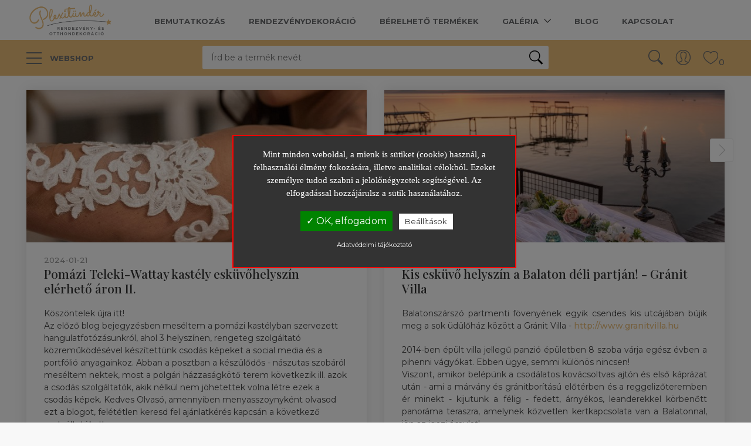

--- FILE ---
content_type: text/html; charset=UTF-8
request_url: https://plexitunder.hu/blog/
body_size: 35233
content:

<!doctype html>
<html class="no-js" lang="hu">
    <head>

        <meta charset="utf-8">

<meta http-equiv="X-UA-Compatible" content="IE=edge">
<meta name="viewport" content="width=device-width, initial-scale=1, shrink-to-fit=no">
<title>plexitunder.hu - BLOG</title>
<meta name="description" content="plexitunder.hu - BLOG" />
<meta name="keywords" content="BLOG" />
<meta name="page-topic" content="BLOG" />
<meta name="theme-color" content="#EABE78">

<meta name="facebook-domain-verification" content="jsebv2buz0scukz25753s9ogd6aul7" />

<!-- Favicon -->
<link rel="shortcut icon" type="image/png" href="https://plexitunder.hu/uploads/plexitunder-favicon.png">
<!--<link rel="shortcut icon" href="https://plexitunder.hu/assets/img/favicon.ico" type="image/x-icon">-->
<!--<link rel="apple-touch-icon" type="image/x-icon" href="https://plexitunder.hu/assets/img/apple-touch-icon-57x57-precomposed.png">-->
<!--<link rel="apple-touch-icon" type="image/x-icon" sizes="72x72" href="https://plexitunder.hu/assets/img/apple-touch-icon-72x72-precomposed.png">-->
<!--<link rel="apple-touch-icon" type="image/x-icon" sizes="114x114" href="https://plexitunder.hu/assets/img/apple-touch-icon-114x114-precomposed.png">-->
<!--<link rel="apple-touch-icon" type="image/x-icon" sizes="144x144" href="https://plexitunder.hu/assets/img/apple-touch-icon-144x144-precomposed.png">-->

<!-- GOOGLE WEB FONT -->
<link href="https://fonts.googleapis.com/css?family=Roboto:300,400,500,700,900&display=swap" rel="stylesheet">

<!-- BASE CSS -->
<link href="https://plexitunder.hu/assets/css/bootstrap.custom.css" rel="stylesheet">
<link href="https://plexitunder.hu/assets/css/bootstrap-select.min.css" rel="stylesheet">
<link href="https://plexitunder.hu/assets/css/bootsrap-slide.css" rel="stylesheet">
<link href="https://plexitunder.hu/assets/css/animate.css" rel="stylesheet">
<link href="https://plexitunder.hu/assets/css/font-awesome.min.css" rel="stylesheet">
<link rel="stylesheet" href="https://plexitunder.hu/assets/css/wbr-config.css">
<link href="https://plexitunder.hu/assets/css/style.css" rel="stylesheet">

<!-- SPECIFIC CSS -->

<!--Minden oldalnak külön van -->

<link href="https://plexitunder.hu/assets/css/home_1.css" rel="stylesheet">
<link href="https://plexitunder.hu/assets/css/error_track.css" rel="stylesheet">
<link href="https://plexitunder.hu/assets/css/contact.css" rel="stylesheet">
<link href="https://plexitunder.hu/assets/css/about.css" rel="stylesheet">
<link href="https://plexitunder.hu/assets/css/leave_review.css" rel="stylesheet">
<link href="https://plexitunder.hu/assets/css/blog.css" rel="stylesheet">
<link href="https://plexitunder.hu/assets/css/listing.css" rel="stylesheet">
<link href="https://plexitunder.hu/assets/css/product_page.css" rel="stylesheet">
<link href="https://plexitunder.hu/assets/css/account.css" rel="stylesheet">
<link href="https://plexitunder.hu/assets/css/checkout_wbr.css" rel="stylesheet">
<link href="https://plexitunder.hu/assets/css/compare.css" rel="stylesheet">
<link href="https://plexitunder.hu/assets/css/cart.css" rel="stylesheet">
<link href="https://plexitunder.hu/assets/css/checkout.css" rel="stylesheet">
<link href="https://plexitunder.hu/assets/css/user_wbr.css" rel="stylesheet">
<!-- YOUR CUSTOM CSS -->
<link href="https://plexitunder.hu/assets/css/custom.css" rel="stylesheet">
<link href="https://plexitunder.hu/assets/css/wbr.css" rel="stylesheet">


<!--
    <link rel="stylesheet" href="assets/css/style-dark.css">
    <link rel="stylesheet" href="assets/css/style-light.css">
    <link rel="stylesheet" href="assets/css/style-new.css">
    <link rel="stylesheet" href="assets/css/style-new-atmenet.css">
    <link rel="stylesheet" href="assets/css/style-new_old.css">
    <link rel="stylesheet" href="assets/css/style-new-atmenet_old.css">
    <link rel="stylesheet" href="assets/css/style.css">
-->

<!--<link rel="stylesheet" href="assets/css/responsive.css">
<link rel='stylesheet' type='text/css' href='assets/css/color.php?v=' />
<script src="assets/js/vendor/modernizr-2.8.3.min.js"></script>-->


<!-- facebook open graph -->
<meta property="og:image" content="https://plexitunder.hu/uploads/images/2222.jpg" /><meta property="og:title" content="plexitunder.hu - BLOG" /><meta property="og:description" content="plexitunder.hu - BLOG" /><meta property="og:url" content="//plexitunder.hu/blog/" />

		<script type="text/javascript">
		/*var bevezeto = '';
		var igen_gomb = '';
		var nem_gomb = '';*/
		var adatvedelem_link = 'https://plexitunder.hu/adatvedelmi-tajekoztato/';
		
				var aktiv26 = 1;
				var aktiv9 = 1;
				var aktiv11 = 1;
				var aktiv10 = 1;
				var aktiv1 = 0;
				var aktiv2 = 0;
				var aktiv3 = 0;
				var aktiv4 = 0;
				var aktiv5 = 0;
				var aktiv6 = 0;
				var aktiv7 = 0;
				var aktiv8 = 0;
				var aktiv12 = 0;
				var aktiv13 = 0;
				var aktiv14 = 0;
				var aktiv15 = 0;
				var aktiv16 = 0;
				var aktiv17 = 0;
				var aktiv18 = 0;
				var aktiv19 = 0;
				var aktiv20 = 0;
				var aktiv21 = 0;
				var aktiv22 = 0;
				var aktiv23 = 0;
				var aktiv24 = 0;
				var aktiv25 = 0;        </script>

		<script type="text/javascript" src="https://plexitunder.hu/_gdpr/tarteaucitron.js?v=1769315965"></script>

        <script type="text/javascript">
        tarteaucitron.init({
            "hashtag": "#tarteaucitron", /* Automatically open the panel with the hashtag */
            "highPrivacy": false, /* disabling the auto consent feature on navigation? */
            "orientation": "top", /* the big banner should be on 'top' or 'bottom'? */
            "adblocker": false, /* Display a message if an adblocker is detected */
            "showAlertSmall": true, /* show the small banner on bottom right? */
            "cookieslist": true, /* Display the list of cookies installed ? */
            "removeCredit": true, /* remove the credit link? */
            "cookieDomain": ".plexitunder.hu" /* Domain name on which the cookie for the subdomains will be placed */
        });
        </script>
                <script type="text/javascript">
            var tarteaucitronForceLanguage = 'hu';
        </script>
        <script type="text/javascript">
        (tarteaucitron.job = tarteaucitron.job || []).push('sajat');
        </script>

		
				<script type="text/javascript">
				tarteaucitron.user.googletagmanagerId = 'GTM-MCF88PP'; 
				(tarteaucitron.job = tarteaucitron.job || []).push('googletagmanager'); 
				</script>
				<script type="text/javascript">
				(tarteaucitron.job = tarteaucitron.job || []).push('recaptcha'); 
				</script>
				<script type="text/javascript">
				tarteaucitron.user.googlemapsKey = 'AIzaSyAqJ2nc74s45J0M5HXDK8uWM5QKC5RvDzk'; 
				(tarteaucitron.job = tarteaucitron.job || []).push('googlemaps'); 
				</script>
				<script type="text/javascript">
				(tarteaucitron.job = tarteaucitron.job || []).push('youtube'); 
				</script>

<script type="application/ld+json">
{
	"@context": "http://schema.org",
	"@type": "LocalBusiness",
	"@id": "https://plexitunder.hu/",
	"url": "https://plexitunder.hu/",
	"name": "Plexitündér Bt",
	"image": "https://komphone.optimob.hu/assets/img/logo/logo.png",
	"description": "Mindannyiunk életében vannak meghatározó események, összejövetelek, amelyeket évekkel később is fel tudunk idézni, amelyek valamilyen oknál fogva nagyon megmaradtak az emlékezetünkben, amelyekről szívesen beszélünk, mesélünk másoknak is. És nem azért, mert olyan rosszak voltak. Dehogy! Épp ellenkezőleg! Azért hatottak ránk ilyen erősen, mert mindent a helyén valónak éreztünk. Az összes apró részletet.

Két egyszerű szó: egységesség és harmónia

Plexitündérként vállaljuk 250 főig tematikus rendezvények teljes dekorációjának kiépítését ill. a dekorációnk alapját a saját fejlesztésű plexi dekorációs elemek adják, ezeket kérésre építjük be az adott rendezvény tematikájának megfelelően.",	"telephone": ["+36 (30) 882 5618"],
	"address": {
		"@type": "PostalAddress",
		"streetAddress": "Pedellus utca 52",		"addressLocality": "Budapest",		"postalCode": "1221",		"addressCountry": "Magyarország"
	},
		"currenciesAccepted": "HUF",
	"priceRange": "160 HUF - 85000 HUF"
}
</script>

<!-- barion pixel -->

    </head>
    <body>
    <!-- Google Tag Manager (noscript) -->
    <noscript><iframe src="https://www.googletagmanager.com/ns.html?id=GTM-MCF88PP"
                      height="0" width="0" style="display:none;visibility:hidden"></iframe></noscript>
    <!-- End Google Tag Manager (noscript) -->
        <div id="page">

			
            <span class="wbr-overlay"></span>
<div class="modal fade" id="cartModal" role="dialog">
    <div class="modal-dialog modal-sm">
        <div class="modal-content">
            <div class="modal-body bg-success">
                <p id="modal-uzi"></p>
            </div>
        </div>
    </div>
</div>
<div class="modal fade" id="nomoreModal" role="dialog">
    <div class="modal-dialog modal-sm">
        <div class="modal-content">
            <div class="modal-body bg-danger">
                <p id="elfogyott-uzi"></p>
            </div>
        </div>
    </div>
</div>
            <!-- header start -->
            <header class="version_2">
    <div class="layer"></div><!-- Mobile menu overlay mask -->
    <div class="main_header">
        <div class="container">
            <div class="row small-gutters">
                <div class="col-xl-2 col-8 col-lg-2 d-lg-flex align-items-center">
                    <div id="logo">
                        <a href="https://plexitunder.hu/">
                                                            <img src="https://plexitunder.hu/uploads/plexitunder-logo_header.png" alt="plexitunder.hu - Logo"  class="img-fluid" >
                                                    </a>
                    </div>
                </div>
                <nav class="col-xl-10 col-lg-10">
                    <a class="open_close" href="javascript:void(0);">
                        <div class="hamburger hamburger--spin">
                            <div class="hamburger-box">
                                <div class="hamburger-inner"></div>
                            </div>
                        </div>
                    </a>
                    <!-- Mobile menu button -->
                    <div class="main-menu">
                        <div id="header_menu">
                            <a href="https://plexitunder.hu/">
                                                                    <img src="https://plexitunder.hu/uploads/plexitunder-logo_header.png" alt="plexitunder.hu - Logo"  class="img-fluid" >
                                                            </a>
                            <a href="#" class="open_close" id="close_in"><i class="ti-close"></i></a>
                        </div>
                        <ul>
                            <!--							// menüpontok adatbázisból-->
                            
                                <!--// termék főkategóriák pluszban-->
                                                                                                                    <li ><a href="https://plexitunder.hu/bemutatkozas/" title="Bemutatkozás">Bemutatkozás</a></li>
                                        
                                    
                                
                                <!--// termék főkategóriák pluszban-->
                                                                                                                    <li ><a href="https://plexitunder.hu/dekoracio/" title="Rendezvénydekoráció">Rendezvénydekoráció</a></li>
                                        
                                    
                                
                                <!--// termék főkategóriák pluszban-->
                                
                                <!--// termék főkategóriák pluszban-->
                                                                                                                    <li ><a href="https://plexitunder.hu/berelheto-termekek/" title="Bérelhető termékek">Bérelhető termékek</a></li>
                                        
                                    
                                
                                <!--// termék főkategóriák pluszban-->
                                                                        <li class="submenu ">
                                            <a href="javascript:void(0);" title="Galéria" class="show-submenu""> Galéria </a>
                                            <ul>
                                                                                                    <li><a href="https://plexitunder.hu/galeria/munkaink/" title="Megjelenéseink / Munkáink ">Megjelenéseink / Munkáink </a></li>
                                                                                                    <li><a href="https://plexitunder.hu/galeria/ti-kuldtetek/" title="Akik a Plexitündért választották">Akik a Plexitündért választották</a></li>
                                                                                            </ul>
                                        </li>
                                    
                                
                                <!--// termék főkategóriák pluszban-->
                                
                                <!--// termék főkategóriák pluszban-->
                                                                                                                    <li  class="active" ><a href="https://plexitunder.hu/blog/" title="BLOG">BLOG</a></li>
                                        
                                    
                                
                                <!--// termék főkategóriák pluszban-->
                                                                                                                    <li ><a href="https://plexitunder.hu/kapcsolat/" title="Kapcsolat">Kapcsolat</a></li>
                                        
                                    
                                
                                <!--// termék főkategóriák pluszban-->
                                                        </ul>
                    </div>
                    <!--/main-menu -->
                </nav>
                <div class="col-xl-2 col-lg-2 d-lg-flex align-items-center justify-content-end text-right">
                                    </div>
            </div>
            <!-- /row -->
        </div>
    </div>
    <!-- /main_header -->

    <div class="main_nav Sticky">
        <div class="container">
            <div class="row small-gutters">
                <div class="col-xl-3 col-lg-3 col-md-3 col-5">
                    <nav class="categories">
    <ul class="clearfix">
        <li>
            <span>
                <a href="#">
                    <span class="hamburger hamburger--spin">
                        <span class="hamburger-box">
                            <span class="hamburger-inner"></span>
                        </span>
                    </span>
                    Webshop
                </a>
            </span>
            <div id="menu">
                <ul ><li><span><a href="https://plexitunder.hu/termekek/workshop/" title="Workshop">
							 Workshop
						</a></span></li><li><span><a href="https://plexitunder.hu/termekek/posztamensek/" title="Posztamensek">
							 Posztamensek
						</a></span></li><li><span><a href="https://plexitunder.hu/termekek/ures-plexi-termekek/" title="Üres plexi termékek">
							 Üres plexi termékek
						</a></span></li><li><span><a href="https://plexitunder.hu/termekek/eljegyzes/" title="Lánykérés/ Leány-fiú búcsú/ Eljegyzés">
							 Lánykérés/ Leány-fiú búcsú/ Eljegyzés
						</a></span></li><li><span><a href="https://plexitunder.hu/termekek/eskuvo/" title="Esküvő">
							 Esküvő
						</a></span></li><li><span><a href="https://plexitunder.hu/termekek/szuletesnap/" title="Születésnap">
							 Születésnap
						</a></span></li><li><span><a href="https://plexitunder.hu/termekek/anyak-napja/" title="Anyák napja">
							 Anyák napja
						</a></span></li><li><span><a href="https://plexitunder.hu/termekek/valentin-nap/" title="Valentin nap">
							 Valentin nap
						</a></span></li><li><span><a href="https://plexitunder.hu/termekek/apak-napja/" title="Apák napja">
							 Apák napja
						</a></span></li><li><span><a href="https://plexitunder.hu/termekek/husvet/" title="Húsvét">
							 Húsvét
						</a></span></li><li><span><a href="https://plexitunder.hu/termekek/berelhetotermekek/" title="Bérelhető termékek">
							 Bérelhető termékek
						</a></span></li><li><span><a href="https://plexitunder.hu/termekek/ovodaiiskolai-unnepseg/" title="Óvodai/Iskola/Ajándék">
							 Óvodai/Iskola/Ajándék
						</a></span></li><li><span><a href="https://plexitunder.hu/termekek/keresztelo/" title="Keresztelő">
							 Keresztelő
						</a></span></li><li><span><a href="https://plexitunder.hu/termekek/temetes/" title="Temetés">
							 Temetés
						</a></span></li><li><span><a href="https://plexitunder.hu/termekek/etterem/" title="Étterem">
							 Étterem
						</a></span></li><li><span><a href="https://plexitunder.hu/termekek/ceges/" title="Céges">
							 Céges
						</a></span></li><li><span><a href="https://plexitunder.hu/termekek/gyermekeknek/" title="Gyermekeknek">
							 Gyermekeknek
						</a></span></li><li><span><a href="https://plexitunder.hu/termekek/kiegeszitok/" title="Kiegészítők">
							 Kiegészítők
						</a></span></li><li><span><a href="https://plexitunder.hu/termekek/halloween/" title="Halloween">
							 Halloween
						</a></span></li><li><span><a href="https://plexitunder.hu/termekek/karacsony/" title="Karácsony">
							 Karácsony
						</a></span></li></ul>
            </div>
        </li>
    </ul>
</nav>                </div>
                <div class="col-xl-6 col-lg-7 col-md-6 d-none d-md-block">
                    <div class="custom-search-input">
                        <form class="example sf1" action="#"  method="post" id="sf1" onSubmit="
                                $(this).attr('action','https://plexitunder.hu/kereses/' + $(this).find('.my_ac_InputC').val());
                                " autocomplete="off">
                            <input type="text" placeholder="Írd be a termék nevét" name="search" class="my_ac_InputC" id="my_ac_InputC">
                            <button type="submit"><i class="header-icon_search_custom"></i></button>
                        </form>
                    </div>
                </div>
                <div class="col-xl-3 col-lg-2 col-md-3 col-7 mt-3 mt-md-0">
                    <ul class="top_tools">
						                        <li>
                            <div class="wbr-wishlist-header"><a href="https://plexitunder.hu/kedvencem/" class="wishlist"><strong id="fejlec_kedvdb">0</strong><span>Kedvenc termékeim</span></a></div>
                        </li>
                        <li>
                            <div class="dropdown dropdown-access">

                                <a href="javascript:void(0);" class="access_link"><span>Fiók</span></a>
                                <div class="dropdown-menu">
                                                                        <ul>
                                                                                <li><a href="https://plexitunder.hu/kedvencem/"><i class="ti-heart"></i>Kedvenc termékeim</a></li>
                                        <li><a href="https://plexitunder.hu/osszehasonlit/"><i class="ti-control-shuffle"></i>Összehasonlítás</a></li>
                                        
                                        <!--<li>
                                            <a href="/assets/track-order.php"><i class="ti-ti-heart"></i>Szállítási ellenőrzés</a>
                                        </li>
                                        <li>
                                            <a href="/assets/felhasznlo.php"><i class="ti-package"></i>My Orders</a>
                                        </li>
                                        <li>
                                            <a href="/assets/felhasznlo.php"><i class="ti-user"></i>My Profile</a>
                                        </li>
                                        <li>
                                            <a href="/assets/tartalom.php"><i class="ti-help-alt"></i>Help and Faq</a>
                                        </li>
                                        <li>
                                            <a href="/assets/leave-review.php"><i class="ti-microphone"></i>Vélemény adás</a>
                                        </li>
                                        <li>
                                            <a href="/assets/osszehasonlitas.php"><i class="ti-arrows-corner"></i>Összehasonlítás</a>
                                        </li>-->
                                    </ul>
                                </div>
                            </div>
                            <!-- /dropdown-access-->
                        </li>
                        <li>
                            <a href="javascript:void(0);" class="btn_search_mob"><span>Search</span></a>
                        </li>

                    </ul>
                </div>
            </div>
            <!-- /row -->
        </div>
        <div class="search_mob_wp">
            <form class="example sf1" action="#"  method="post" id="sf2" onSubmit="
                    $(this).attr('action','https://plexitunder.hu/kereses/' + $(this).find('.my_ac_InputC').val());
                    " autocomplete="off">
                <input type="text" placeholder="Írd be a termék nevét" name="search" class="my_ac_InputC form-control" id="my_ac_InputC2">
                <input type="submit" class="btn_1 full-width" value="Keresés">
            </form>
            <!--<input type="text" class="form-control" placeholder="Search over 10.000 products">
            <input type="submit" class="btn_1 full-width" value="Search">-->
        </div>
        <!-- /search_mobile -->
    </div>
    <!-- /main_nav -->
</header>
<!-- /header -->
                <main>
                                                    

                    <!-- /page_header -->
<div class="container pt-4">
    <div class="row">
        <div class="col-lg-12">
            <div class="row blog-masonary-wbr">
                                                                    <div class="col-md-6">
                                <article class="blog">
                                                                        <div class=" ">
                                                                                                                            <div class="item">
                                                <figure>
                                                    <a href="https://plexitunder.hu/blog/pomazi-teleki-wattay-kastely-eskuvohelyszin-elerheto-aron-ii/303/">
                                                        <img class="lazy" src="https://plexitunder.hu/uploads/plexitunder-1705852096_800x450.jpg" alt="Pomázi Teleki-Wattay kastély esküvőhelyszín elérhető áron II." title="Pomázi Teleki-Wattay kastély esküvőhelyszín elérhető áron II.">
                                                        <div class="preview"><span>Tovább</span></div>
                                                    </a>
                                                </figure>
                                            </div>
                                                                                
                                    </div>
                                    <div class="post_info">
                                        <small>2024-01-21</small>
                                        <h2><a href="https://plexitunder.hu/blog/pomazi-teleki-wattay-kastely-eskuvohelyszin-elerheto-aron-ii/303/">Pomázi Teleki-Wattay kastély esküvőhelyszín elérhető áron II.</a></h2>
                                        <p><p>K&ouml;sz&ouml;ntelek &uacute;jra itt!&nbsp;<br />
Az előző blog bejegyz&eacute;sben mes&eacute;ltem a pom&aacute;zi kast&eacute;lyban szervezett hangulatfot&oacute;z&aacute;sunkr&oacute;l, ahol 3 helysz&iacute;nen, rengeteg szolg&aacute;ltat&oacute; k&ouml;zreműk&ouml;d&eacute;s&eacute;vel k&eacute;sz&iacute;tett&uuml;nk csod&aacute;s k&eacute;peket a social media &eacute;s a portf&oacute;li&oacute; anyagainkoz. Abban a posztban a k&eacute;sz&uuml;lődős - n&aacute;szutas szob&aacute;r&oacute;l mes&eacute;ltem nektek, most a polg&aacute;ri h&aacute;zzas&aacute;gk&ouml;tő terem k&ouml;vetkezik ill. azok a csod&aacute;s szolg&aacute;ltat&oacute;k, akik n&eacute;lk&uuml;l nem j&ouml;hetettek volna l&eacute;tre ezek a csod&aacute;s k&eacute;pek. Kedves Olvas&oacute;, amennyiben menyasszoynyk&eacute;nt olvasod ezt a blogot, fel&eacute;t&eacute;tlen keresd fel aj&aacute;nlatk&eacute;r&eacute;s kapcs&aacute;n a k&ouml;vetkező szolg&aacute;ltat&oacute;kat!&nbsp;</p>

<p>A polg&aacute;ri terem csod&aacute;latos ablaksor&aacute;n beszűrődő napf&eacute;nyben kiv&aacute;l&oacute; minős&eacute;gű fashion fot&oacute;kat tudtunk k&eacute;sz&iacute;teni a szebbn&eacute;l - szebb ruh&aacute;kr&oacute;l. K&eacute;t nagyszerű menyasszonyi ruhaszalont szeretn&eacute;k nektek bemutatni:&nbsp;</p>

<p><strong>Pille Menyasszonyi ruhaszalon </strong>-&nbsp;<a href="https://www.facebook.com/Pille.ruhaszalon" target="_blank">https://www.facebook.com/Pille.ruhaszalon</a></p>

<p>God&oacute; Zs&oacute;fi Nagykőrős&ouml;n, frissen nyitott szalonj&aacute;ban a menyasszonyokat, koszor&uacute;sl&aacute;nyokat! Csod&aacute;latos ruh&aacute;ikr&oacute;l napokat tudok &aacute;radozni, most ink&aacute;bb a k&eacute;pek besz&eacute;ljenek helyettem. :)</p>

<p>&nbsp;</p>

<p><img alt="" src="https://plexitunder.hu/uploads/images/2222.jpg" style="height:751px; width:500px" /></p>

<p><img alt="" src="https://plexitunder.hu/uploads/images/%C3%B6ssszen%C3%A1z%C5%91s.jpg" style="height:751px; width:500px" /></p>

<p><img alt="" src="https://plexitunder.hu/uploads/images/1_1.jpg" style="height:750px; width:500px" /></p>

<p><img alt="" src="https://plexitunder.hu/uploads/images/k%C3%A9k.jpg" style="height:749px; width:500px" /></p>

<p>M&aacute;sik csod&aacute;s tervezőnk Edit, aki a XXII.ker&uuml;letben alkot, <strong>&Aacute;lomGardr&oacute;b</strong> m&aacute;rkan&eacute;v alatt.&nbsp;<a href="https://www.alomgardrob.com/" target="_blank">https://www.alomgardrob.com/</a><br />
Minden ruh&aacute;ja egyedi tervez&eacute;sű &iacute;gy b&aacute;tran keress&eacute;tek meg őt, ha egyedi ruh&aacute;t szeretn&eacute;tek magatoknak.&nbsp;</p>

<p><img alt="" src="https://plexitunder.hu/uploads/images/1_1_1.jpg" style="height:749px; width:500px" /></p>

<p><img alt="" src="https://plexitunder.hu/uploads/images/1_1_2.jpg" style="height:749px; width:500px" /></p>

<p><img alt="" src="https://plexitunder.hu/uploads/images/edit.jpg" style="height:751px; width:500px" /></p>

<p>&Uuml;gye, hogy mennyire csod&aacute;sak ezek a ruh&aacute;k?&nbsp;</p>

<p>A harmadik r&eacute;szben a f&eacute;ny &eacute;s hangtechnik&aacute;t mutatom meg nektek. Szem&eacute;ly szerint nagyon szeretem a f&eacute;nyeket, mert egy egyszerű - eset&uuml;nkben feh&eacute;rre meszelt t&eacute;glafal hangulatot - mesebeli kir&aacute;lyl&aacute;ny kast&eacute;lly&aacute;, buli helysz&iacute;nn&eacute; vagy homokon, nyugtat&oacute; hat&aacute;st k&ouml;lcs&ouml;nző teremm&eacute; tudnak piilamatoka alatt alak&iacute;tani. V&aacute;rlak vissza!&nbsp;</p>

<p>&nbsp;</p>

<p>&nbsp;</p>
</p>
                                        <ul>
                                            <li>
                                                <div class="thumb">
                                                    <!--<img src="/assets/img/avatar.jpg" alt="">-->
                                                </div> <!--Admin-->
                                            </li>
                                            <li>
                                                <i class="ti-comment"></i>0                                            </li>
                                        </ul>
                                    </div>
                                </article>
                            </div>
                                                                            <div class="col-md-6">
                                <article class="blog">
                                                                        <div class=" blog_carousel_simple owl-theme owl-carousel">
                                                                                                                            <div class="item">
                                                <figure>
                                                    <a href="https://plexitunder.hu/blog/kis-eskuvo-helyszin-a-balaton-deli-partjan-granit-villa-/301/">
                                                        <img class="lazy" src="https://plexitunder.hu/uploads/plexitunder-1705500769_800x450.jpg" alt="Kis esküvő helyszín a Balaton déli partján! - Gránit Villa " title="Kis esküvő helyszín a Balaton déli partján! - Gránit Villa ">
                                                        <div class="preview"><span>Tovább</span></div>
                                                    </a>
                                                </figure>
                                            </div>
                                                                                                                                    <div class="item">
                                                        <figure>
                                                            <a href="https://plexitunder.hu/blog/kis-eskuvo-helyszin-a-balaton-deli-partjan-granit-villa-/301/">
                                                                <img class="lazy" src="https://plexitunder.hu/uploads/plexitunder-1705503972_1_800x450.jpg" alt="" title="">
                                                                <div class="preview"><span>Tovább</span></div>
                                                            </a>
                                                        </figure>
                                                    </div>
                                                                                                    <div class="item">
                                                        <figure>
                                                            <a href="https://plexitunder.hu/blog/kis-eskuvo-helyszin-a-balaton-deli-partjan-granit-villa-/301/">
                                                                <img class="lazy" src="https://plexitunder.hu/uploads/plexitunder-1705503973_2_800x450.jpg" alt="" title="">
                                                                <div class="preview"><span>Tovább</span></div>
                                                            </a>
                                                        </figure>
                                                    </div>
                                                                                                    <div class="item">
                                                        <figure>
                                                            <a href="https://plexitunder.hu/blog/kis-eskuvo-helyszin-a-balaton-deli-partjan-granit-villa-/301/">
                                                                <img class="lazy" src="https://plexitunder.hu/uploads/plexitunder-1705503973_3_800x450.jpg" alt="" title="">
                                                                <div class="preview"><span>Tovább</span></div>
                                                            </a>
                                                        </figure>
                                                    </div>
                                                                                                    <div class="item">
                                                        <figure>
                                                            <a href="https://plexitunder.hu/blog/kis-eskuvo-helyszin-a-balaton-deli-partjan-granit-villa-/301/">
                                                                <img class="lazy" src="https://plexitunder.hu/uploads/plexitunder-1705503974_4_800x450.jpg" alt="" title="">
                                                                <div class="preview"><span>Tovább</span></div>
                                                            </a>
                                                        </figure>
                                                    </div>
                                                                                                    <div class="item">
                                                        <figure>
                                                            <a href="https://plexitunder.hu/blog/kis-eskuvo-helyszin-a-balaton-deli-partjan-granit-villa-/301/">
                                                                <img class="lazy" src="https://plexitunder.hu/uploads/plexitunder-1705503975_5_800x450.jpg" alt="" title="">
                                                                <div class="preview"><span>Tovább</span></div>
                                                            </a>
                                                        </figure>
                                                    </div>
                                                                                                    <div class="item">
                                                        <figure>
                                                            <a href="https://plexitunder.hu/blog/kis-eskuvo-helyszin-a-balaton-deli-partjan-granit-villa-/301/">
                                                                <img class="lazy" src="https://plexitunder.hu/uploads/plexitunder-1705503976_6_800x450.jpg" alt="" title="">
                                                                <div class="preview"><span>Tovább</span></div>
                                                            </a>
                                                        </figure>
                                                    </div>
                                                                                                    <div class="item">
                                                        <figure>
                                                            <a href="https://plexitunder.hu/blog/kis-eskuvo-helyszin-a-balaton-deli-partjan-granit-villa-/301/">
                                                                <img class="lazy" src="https://plexitunder.hu/uploads/plexitunder-1705503977_7_800x450.jpg" alt="" title="">
                                                                <div class="preview"><span>Tovább</span></div>
                                                            </a>
                                                        </figure>
                                                    </div>
                                                                                                    <div class="item">
                                                        <figure>
                                                            <a href="https://plexitunder.hu/blog/kis-eskuvo-helyszin-a-balaton-deli-partjan-granit-villa-/301/">
                                                                <img class="lazy" src="https://plexitunder.hu/uploads/plexitunder-1705503977_8_800x450.jpg" alt="" title="">
                                                                <div class="preview"><span>Tovább</span></div>
                                                            </a>
                                                        </figure>
                                                    </div>
                                                                                                    <div class="item">
                                                        <figure>
                                                            <a href="https://plexitunder.hu/blog/kis-eskuvo-helyszin-a-balaton-deli-partjan-granit-villa-/301/">
                                                                <img class="lazy" src="https://plexitunder.hu/uploads/plexitunder-1705503978_9_800x450.jpg" alt="" title="">
                                                                <div class="preview"><span>Tovább</span></div>
                                                            </a>
                                                        </figure>
                                                    </div>
                                                                                                    <div class="item">
                                                        <figure>
                                                            <a href="https://plexitunder.hu/blog/kis-eskuvo-helyszin-a-balaton-deli-partjan-granit-villa-/301/">
                                                                <img class="lazy" src="https://plexitunder.hu/uploads/plexitunder-1705503979_10_800x450.jpg" alt="" title="">
                                                                <div class="preview"><span>Tovább</span></div>
                                                            </a>
                                                        </figure>
                                                    </div>
                                                                                                    <div class="item">
                                                        <figure>
                                                            <a href="https://plexitunder.hu/blog/kis-eskuvo-helyszin-a-balaton-deli-partjan-granit-villa-/301/">
                                                                <img class="lazy" src="https://plexitunder.hu/uploads/plexitunder-1705503980_11_800x450.jpg" alt="" title="">
                                                                <div class="preview"><span>Tovább</span></div>
                                                            </a>
                                                        </figure>
                                                    </div>
                                                                                                    <div class="item">
                                                        <figure>
                                                            <a href="https://plexitunder.hu/blog/kis-eskuvo-helyszin-a-balaton-deli-partjan-granit-villa-/301/">
                                                                <img class="lazy" src="https://plexitunder.hu/uploads/plexitunder-1705503981_12_800x450.jpg" alt="" title="">
                                                                <div class="preview"><span>Tovább</span></div>
                                                            </a>
                                                        </figure>
                                                    </div>
                                                                                                    <div class="item">
                                                        <figure>
                                                            <a href="https://plexitunder.hu/blog/kis-eskuvo-helyszin-a-balaton-deli-partjan-granit-villa-/301/">
                                                                <img class="lazy" src="https://plexitunder.hu/uploads/plexitunder-1705503982_13_800x450.jpg" alt="" title="">
                                                                <div class="preview"><span>Tovább</span></div>
                                                            </a>
                                                        </figure>
                                                    </div>
                                                                                                    <div class="item">
                                                        <figure>
                                                            <a href="https://plexitunder.hu/blog/kis-eskuvo-helyszin-a-balaton-deli-partjan-granit-villa-/301/">
                                                                <img class="lazy" src="https://plexitunder.hu/uploads/plexitunder-1705503982_14_800x450.jpg" alt="" title="">
                                                                <div class="preview"><span>Tovább</span></div>
                                                            </a>
                                                        </figure>
                                                    </div>
                                                
                                    </div>
                                    <div class="post_info">
                                        <small>2024-01-17</small>
                                        <h2><a href="https://plexitunder.hu/blog/kis-eskuvo-helyszin-a-balaton-deli-partjan-granit-villa-/301/">Kis esküvő helyszín a Balaton déli partján! - Gránit Villa </a></h2>
                                        <p><p style="text-align:justify">Balatonsz&aacute;rsz&oacute; partmenti f&ouml;veny&eacute;nek egyik csendes kis utc&aacute;j&aacute;ban b&uacute;jik meg a sok &uuml;d&uuml;lőh&aacute;z k&ouml;z&ouml;tt a Gr&aacute;nit Villa -<strong>&nbsp;<a href="http://www.granitvilla.hu" target="_blank">http://www.granitvilla.hu&nbsp;</a></strong></p>

<p style="text-align:justify">2014-ben &eacute;p&uuml;lt villa jellegű panzi&oacute; &eacute;p&uuml;letben 8 szoba v&aacute;rja eg&eacute;sz &eacute;vben a pihenni v&aacute;gy&oacute;kat. Ebben &uuml;gye, semmi k&uuml;l&ouml;n&ouml;s nincsen!&nbsp;<br />
Viszont, amikor bel&eacute;p&uuml;nk a csod&aacute;latos kov&aacute;csoltvas ajt&oacute;n &eacute;s első k&aacute;pr&aacute;zat ut&aacute;n - ami a m&aacute;rv&aacute;ny &eacute;s gr&aacute;nitbor&iacute;t&aacute;s&uacute; előt&eacute;rben &eacute;s a reggelizőteremben &eacute;r minekt - kijutunk a f&eacute;lig - fedett, &aacute;rny&eacute;kos, leanderekkel k&ouml;rbenőtt panor&aacute;ma teraszra, amelynek k&ouml;zvetlen kertkapcsolata van a Balatonnal, j&ouml;n az igazi &aacute;mulat!.</p>

<p style="text-align:justify"><img alt="" src="https://plexitunder.hu/uploads/images/a%281%29.jpg" style="height:333px; width:500px" /></p>

<p style="text-align:justify"><img alt="" src="https://plexitunder.hu/uploads/images/b.jpg" style="height:333px; width:500px" /></p>

<p style="text-align:justify">J&oacute;l olvastad, kedves olvas&oacute;!&nbsp;<br />
A vill&aacute;nak <strong>saj&aacute;t, 24 m&eacute;tres partszakasza van</strong>,<strong> saj&aacute;t </strong>- szemet &eacute;s lelket k&aacute;pr&aacute;ztat&oacute;<strong> st&eacute;ggel</strong> <strong>&eacute;s elk&eacute;pesztő panor&aacute;m&aacute;val a bakonyi hegyekre &eacute;s a Tihanyi-f&eacute;lszigetre.</strong> A belső udvar teljes eg&eacute;sz&eacute;ben z&aacute;rt kapurendszerrel v&eacute;dett, ez&eacute;rt ha &eacute;pp olyan esk&uuml;vőt kerestek, ahol sok lesz a gyerkőc vagy a kis&aacute;llat, szint&eacute;n kiv&aacute;l&oacute; v&aacute;laszt&aacute;s lesz sz&aacute;mtokra!&nbsp;</p>

<p style="text-align:justify"><img alt="" src="https://plexitunder.hu/uploads/images/cc.jpg" style="height:500px; width:500px" /></p>

<p style="text-align:justify">Az udvaron egy fedett grill konyh&aacute;t is tal&aacute;lunk, teljes felszerel&eacute;ssel, sz&eacute;les &eacute;s t&aacute;gas munkapultokkal, ami elengedhetetlen egy szabadt&eacute;ri esk&uuml;vő kapcs&aacute;n, amikor a catering kitelep&uuml;l&eacute;sben &eacute;rkezik. A grill konyha mellett egy hatalmas, 6x3 m&eacute;teres hydromassz&aacute;zs medence v&aacute;rja az ifj&uacute; p&aacute;rt &eacute;s vend&eacute;geiket, ak&aacute;r a lakodalom napj&aacute;n, ak&aacute;r a m&aacute;snapi morzsa party jellegű wellness napon. Gr&aacute;nit Vill&aacute;ban megrendez&eacute;sre ker&uuml;lő kisesk&uuml;vők kapcs&aacute;n fontos tudnival&oacute;, hogy a h&aacute;zat 2 &eacute;jszak&aacute;ra lehet b&eacute;relni, ami azt a c&eacute;lt szolg&aacute;lja, hogy teljes nyugalomban tudjatok r&aacute;hangol&oacute;dni, meg&eacute;lni &eacute;s m&aacute;snap &uacute;jra&eacute;lni az esk&uuml;vőt&ouml;k valamennyi, sz&aacute;motokra kellemes pillant&aacute;t.&nbsp;</p>

<p style="text-align:justify"><img alt="" src="https://plexitunder.hu/uploads/images/dd.jpg" style="height:500px; width:500px" /></p>

<p style="text-align:justify"><br />
A k&eacute;sz&uuml;lődős szob&aacute;t n&aacute;szutas lakoszt&aacute;lly&aacute; alak&iacute;tj&aacute;k, m&eacute;g a p&aacute;r a reggelizőteremben vagy az udvaron vacsor&aacute;zik, bulizik a n&aacute;szn&eacute;ppel.<br />
Kitelep&uuml;l&eacute;ses catering szolg&aacute;ltat&oacute;ja a Gr&aacute;nit Vill&aacute;nak, a Kongresszus Catering, akik &eacute;vtizedes taasztalattal rendelkeznek az esk&uuml;vői vacsor&aacute;ztat&aacute;sokban. R&eacute;sz&uuml;kről &aacute;tadott &eacute;telsor v&aacute;ltozatos, &ouml;tletes &eacute;s minden ig&eacute;nynek megfelelő. K&uuml;l&ouml;nlegess&eacute;ge, hogy a p&aacute;r szabadon, k&ouml;lts&eacute;gvet&eacute;s&eacute;hez igaz&iacute;tottan tudja maga &ouml;ssze&aacute;ll&iacute;tani az egyes &eacute;teleket, a men&uuml;sor alapj&aacute;n. Nincsenek rejtett k&ouml;lts&eacute;gek, nincsenek f&eacute;lre&eacute;rt&eacute;sek.&nbsp;</p>

<p style="text-align:justify">A reggeliző teremben &uuml;ltetett vacsora eset&eacute;ben 25 fő tud k&eacute;nyelmesen helyet foglalni, melyhez hatalmas francia &uuml;vegablakok nyit&aacute;s&aacute;val a fedett, tov&aacute;bbi 16 f&eacute;rőhelyet biztos&iacute;t&oacute; terasz is hozz&aacute; kapcsolhat&oacute;.&nbsp;</p>

<p style="text-align:justify"><img alt="" src="https://plexitunder.hu/uploads/images/ee.jpg" style="height:333px; width:500px" /></p>

<p style="text-align:justify">A hatalmas kertben a villa dekoratőre szabadt&eacute;ri te&iacute;t&eacute;st is v&aacute;llal, &iacute;gy egy hangulatos, ny&aacute;resti, kertiparty chill hangulatot tudtok var&aacute;zsolni a csillagos &eacute;g alatt! A dekor&aacute;ci&oacute; 3 alapcsomagot foglal mag&aacute;ban:<br />
- greenery<br />
- boh&eacute;m&nbsp;<br />
- balatoni k&eacute;k &eacute;s &aacute;rnyalatai&nbsp;</p>

<p style="text-align:justify">Ezen fel&uuml;l term&eacute;szetesen b&aacute;rmilyen m&aacute;s dekor&aacute;ci&oacute;t is megval&oacute;s&iacute;tanak, amelyet a p&aacute;r k&iacute;v&aacute;ns&aacute;glist&aacute;ja alapj&aacute;n a helysz&iacute;nen egyeztetnek. A nagy nap előtt 4 főre, l&aacute;tv&aacute;nyter&iacute;t&eacute;s is k&eacute;sz&uuml;l, a majdani dekor&aacute;ci&oacute; leegyszerű&iacute;tett v&aacute;ltozat&aacute;ban, hogy a k&eacute;sőbbiekben semmi f&eacute;lre&eacute;rt&eacute;s ne t&ouml;rt&eacute;nhessen meg a dekor&aacute;ci&oacute; t&eacute;mak&ouml;r&eacute;ben sem.&nbsp;</p>

<p style="text-align:justify"><img alt="" src="https://plexitunder.hu/uploads/images/ff.jpg" style="height:333px; width:500px" /></p>

<p style="text-align:justify">A vill&aacute;ban lehetős&eacute;g van finger food felszolg&aacute;l&aacute;ssal, kokt&eacute;l barral sz&iacute;nes&iacute;tett k&ouml;ny&ouml;klő asztalos &aacute;ll&oacute;fogad&aacute;sra is, ebben az esetben k&uuml;l&ouml;n &aacute;raj&aacute;nlatot k&eacute;szenek sz&aacute;motokra.&nbsp;</p>

<p style="text-align:justify">S mi az a plusz, mi a pikant&eacute;ri&aacute;ja a helysz&iacute;nnek?&nbsp;</p>

<p style="text-align:justify">Nem m&aacute;s, mint a <strong>naplemente szertart&aacute;s &eacute;s a fot&oacute; h&aacute;tt&eacute;r, ami maga a balaton sz&eacute;ps&eacute;ge &eacute;s annak elk&eacute;pesztő &eacute;szaki parti panor&aacute;m&aacute;ja!&nbsp;</strong></p>

<p style="text-align:justify"><strong><img alt="" src="https://plexitunder.hu/uploads/images/aa.jpg" style="height:332px; width:500px" /></strong></p>

<p style="text-align:justify">A szertart&aacute;s lebonyol&iacute;t&aacute;sa kapcs&aacute;n d&ouml;ntehttek a reggeliző terem, a terasz, az udvar, a st&eacute;g mellett is. Minden esetben a dekoratőrrel egyeztett dekor&aacute;ci&oacute; ker&uuml;l felrak&aacute;sra. Sz&aacute;munkra a st&eacute;g &eacute;s az udvar berendezett helysz&iacute;ne jelentette a WHAO faktort! <strong>Elk&eacute;pesztő a hangulat, a romantika izzik a levegőben, a l&aacute;gy szellő, a romantikus naplemente &ouml;r&ouml;kre bele&eacute;g az ember eml&eacute;kezt&eacute;be.&nbsp;</strong></p>

<p style="text-align:justify"><img alt="" src="https://plexitunder.hu/uploads/images/aaaa%281%29.jpg" style="height:748px; width:500px" /></p>

<p style="text-align:justify">Nem k&eacute;ts&eacute;g, hogy a Gr&aacute;nit villa &eacute;p&uuml;lete a balatoni kisesk&uuml;vők k&ouml;zponti helye! Mint fent is &iacute;rtam, a Gr&aacute;nit Vill&aacute;ban a m&aacute;snap, a <strong>Morzsa party</strong>r&oacute;l sz&oacute;l. Senkit sem kell hazak&uuml;ldenetek a lakodalom v&eacute;g&eacute;n, m&aacute;snap reggel bős&eacute;ges&nbsp; - k&eacute;sei - b&uuml;f&eacute;reggelivel &eacute;s morzsa partyval v&aacute;rnak (marad&eacute;kok &uacute;jrameleg&iacute;t&eacute;se &eacute;s t&aacute;lal&aacute;sa) benneteket, <strong>kellemes git&aacute;r zen&eacute;vel a h&aacute;tt&eacute;rben.</strong> Van kedvetek, akkor egy csod&aacute;s &eacute;s testes somogyi bor t&aacute;rsas&aacute;s&aacute;gban fek&uuml;djetek ki napoz&oacute; &aacute;gyaink egyi&eacute;re, &eacute;lvezz&eacute;tek a szellőt &eacute;s besz&eacute;lgessetek nagyokat a plat&aacute;n f&aacute;juk &aacute;rny&eacute;k&aacute;ban, st&eacute;g v&eacute;g&eacute;ről csobbanjatok egyet a hűs balatonba, grill konyh&aacute;ban pedig s&uuml;ss&eacute;tek meg az utols&oacute;, k&ouml;z&ouml;s vacsor&aacute;tokat, b&uacute;cs&uacute;zzatok el m&eacute;lt&oacute;k&eacute;ppen vend&eacute;geitektől!&nbsp;</p>

<p style="text-align:justify">Kis esk&uuml;vőt terveztek, akkor Gr&aacute;nit Villa!&nbsp;<br />
Eml&eacute;kezetes esk&uuml;vőt szeretn&eacute;tek? - Akkor Gr&aacute;nit Villa!<br />
Laza, csal&aacute;d &eacute;s bar&aacute;tcentrikus helyet kerestek a kis esk&uuml;vőt&ouml;k kapcs&aacute;n? - Akkor Gr&aacute;nit Villa!&nbsp;</p>

<p style="text-align:justify"><a href="http://www.granitvilla.hu" target="_blank">http://www.granitvilla.hu</a></p>

<p style="text-align:justify">&nbsp;</p>

<p style="text-align:justify"><img alt="" src="https://plexitunder.hu/uploads/images/111.jpg" style="height:333px; width:500px" /></p>

<p style="text-align:justify">&nbsp;</p>

<p style="text-align:justify">&nbsp;</p>

<p style="text-align:justify">&nbsp;</p>

<p style="text-align:justify">&nbsp;</p>

<p style="text-align:justify">&nbsp;</p>

<p style="text-align:justify">&nbsp;</p>

<p style="text-align:justify">&nbsp;</p>

<p style="text-align:justify">&nbsp;</p>

<p>&nbsp;</p>
</p>
                                        <ul>
                                            <li>
                                                <div class="thumb">
                                                    <!--<img src="/assets/img/avatar.jpg" alt="">-->
                                                </div> <!--Admin-->
                                            </li>
                                            <li>
                                                <i class="ti-comment"></i>0                                            </li>
                                        </ul>
                                    </div>
                                </article>
                            </div>
                                                                            <div class="col-md-6">
                                <article class="blog">
                                                                        <div class=" ">
                                                                                                                            <div class="item">
                                                <figure>
                                                    <a href="https://plexitunder.hu/blog/pomazi-teleki-wattay-kastely-eskuvohelyszin-elerheto-aron-/302/">
                                                        <img class="lazy" src="https://plexitunder.hu/uploads/plexitunder-1705505257_800x450.jpg" alt="Pomázi Teleki-Wattay kastély esküvőhelyszín elérhető áron " title="Pomázi Teleki-Wattay kastély esküvőhelyszín elérhető áron ">
                                                        <div class="preview"><span>Tovább</span></div>
                                                    </a>
                                                </figure>
                                            </div>
                                                                                
                                    </div>
                                    <div class="post_info">
                                        <small>2024-01-17</small>
                                        <h2><a href="https://plexitunder.hu/blog/pomazi-teleki-wattay-kastely-eskuvohelyszin-elerheto-aron-/302/">Pomázi Teleki-Wattay kastély esküvőhelyszín elérhető áron </a></h2>
                                        <p><p>Szeretn&eacute;k nektek bemutatni egy &uacute;jabb csod&aacute;s rendezv&eacute;nyhelysz&iacute;nt: <strong>pom&aacute;zi Teleki-Wattay kast&eacute;ly</strong>t!&nbsp; -&nbsp;&nbsp;<a href="https://telekiwattaykastely.hu/" target="_blank">https://telekiwattaykastely.hu/</a></p>

<p>Nem is olyan r&eacute;gen egy csod&aacute;s hangulatfot&oacute;z&aacute;st szervezhettem ide, a kast&eacute;ly &eacute;p&uuml;let&eacute;be. A feladatom r&eacute;szek&eacute;nt lehetős&eacute;get biztos&iacute;tottak arra, hogy 6 k&uuml;l&ouml;nb&ouml;ző asztal dekor&aacute;ci&oacute;t k&eacute;sz&iacute;tsek a vacsora teremben, a Kast&eacute;ly &Eacute;tteremben, megkompon&aacute;lhattam a fashion fot&oacute;z&aacute;st a pol&aacute;g&aacute;ri teremben &eacute;s k&eacute;pek &aacute;ltal elmes&eacute;lhettem a nagy&eacute;rdeműnek, milyen is lesz majd a nagy nap előtt a n&aacute;szutas szob&aacute;ban a hangulat. Remek nap volt, sz&aacute;mos szolg&aacute;ltat&oacute; t&aacute;rsammal tal&aacute;lkozhattam &uacute;jra, ismerhettem meg &uacute;jakat. Instagramon &eacute;s itt is a weboldalon is fogj&aacute;tok l&aacute;tni majd az elk&eacute;sz&uuml;lt k&eacute;peket.&nbsp;</p>

<p>&nbsp;</p>

<p>Vegy&uuml;k sorj&aacute;ban a helysz&iacute;neket,<strong> kezdj&uuml;k a n&aacute;szutas szob&aacute;val, </strong>hiszen itt kezdődik minden!&nbsp;</p>

<p>A kast&eacute;lyban 18 szoba v&aacute;rja a rokons&aacute;got, amelynek egyike a 105-&ouml;s, n&aacute;szutas szoba. A kast&eacute;ly &eacute;tterm&eacute;nek piacra t&ouml;rt&eacute;nő pozicion&aacute;l&aacute;sa mellett a munk&aacute;m r&eacute;sze volt, hogy olyan hangulatfot&oacute;kat k&eacute;sz&iacute;tsek el az &eacute;rdeklődő menyasszonyoknak, hogy azokat l&aacute;tva magukat odak&eacute;pzelve, megmosolyogtat&oacute; &eacute;s izgalmas pillanatokat &eacute;ljenek &aacute;t.&nbsp;</p>

<p>Be kell vallanom, b&aacute;r nem vagyok esk&uuml;vőszervező, mindig lopva &eacute;s irigykedve figyelem ezeket az pillanatokat, amikor a helysz&iacute;nen a dekor&aacute;ci&oacute;t &eacute;p&iacute;tem ki ezalatt. Nagyon b&aacute;jos a sok mosoly, meghat&oacute;ak a k&ouml;nnyek, ezersz&oacute;val fel&eacute;rő &ouml;lel&eacute;sek. Mindegyikre eml&eacute;kszem, pedig higyj&eacute;tek el, sok k&eacute;sz&uuml;lőd&eacute;st l&aacute;ttam m&aacute;r.&nbsp;</p>

<p>Valami olyan &aacute;llom&aacute;sa ez a &quot;l&aacute;nys&aacute;gunknak&quot;, ami jobb esetben egy soha vissza nem t&eacute;rő &aacute;llapota az &eacute;let&uuml;nknek. Akkor &eacute;s ott vagyunk a legszebbek, a legt&ouml;k&eacute;letesebbek a leendő f&eacute;rj&uuml;nk sz&aacute;m&aacute;ra, mindenki csak a menyaszonyra figyel. Neh&eacute;z pillanatok is akadnak k&ouml;z&ouml;tt&uuml;k, mert nem egy &ouml;r&ouml;many&aacute;t l&aacute;tok elfordulva pityeregni vagy zokog&aacute;sban kitőrni. L&aacute;nyos anyukak&eacute;nt m&aacute;r most g&ouml;rcsbe r&aacute;ndul a gyomrom, ha csak r&aacute;gondolok, hogy egyszer egy sz&eacute;p napom, magam is itt &aacute;llok majd pityeregve, a l&aacute;nyom esk&uuml;vője napj&aacute;n.&nbsp;</p>

<p>De t&eacute;rj&uuml;nk is vissza a kast&eacute;lybeli hangulathoz, a fot&oacute;z&aacute;shoz!&nbsp;</p>

<p><strong>Sz&aacute;mos szolg&aacute;ltat&oacute; t&aacute;rsaim k&ouml;z&uuml;l most h&aacute;rmat szeretn&eacute;k kiemelni</strong>, mert n&eacute;lk&uuml;l&uuml;k nincsenek ezek a csod&aacute;s pillanatok sem &eacute;s neked, kedves olvas&oacute;, ha menyasszony vagy, felt&eacute;tlen javaslom, hogy keresd fel őket!&nbsp;</p>

<p>Ahhoz, hogy a Nagy napotokon teljesen laza, szertelen, k&ouml;nnyed &eacute;s stresszmentes legy&eacute;l elengedhetetlen, hogy puha anyagokkal, j&oacute; illlat&uacute; &eacute;s &eacute;des &iacute;zű &eacute;telekkel ill. csillog&aacute;ssal vedd magad k&ouml;rbe. Dobdj el minden megfelel&eacute;si k&eacute;nyszert, ne t&ouml;rődjetek azzal, mint gondolnak m&aacute;sok! Gondolj arra, hogy neked mi a j&oacute;! Azon a napon, mindenki &eacute;rted &eacute;s majd a szertart&aacute;s ut&aacute;n, &eacute;rtetek van ott! Minden k&iacute;v&aacute;ns&aacute;godat lesik &eacute;s igyekeznek teljes&iacute;teni a szolg&aacute;ltatok, &ouml;r&ouml;mm&aacute;morban &uacute;szik a k&ouml;zvetlen rokons&aacute;g, h&aacute;t &uacute;ssz vel&uuml;k te is!&nbsp;</p>

<p>Vegy&uuml;k itt is sorra a fentieket:<br />
Puha anyagok - akkor <strong>STYLE BY KRISZTI </strong>&nbsp;<a href="https://www.facebook.com/stylebyKriszti" target="_blank">https://www.facebook.com/stylebyKriszti</a><br />
K&eacute;sz&uuml;lődős k&ouml;nt&ouml;seivel, n&eacute;vresz&oacute;l&oacute; v&aacute;llf&aacute;kkal, koszor&uacute;sl&aacute;ny kieg&eacute;sz&iacute;tőivel mindenkit egy csap&aacute;sra levehetsz a l&aacute;b&aacute;r&oacute;l. Garant&aacute;lom neked kedves menyasszony, ha ezekbe a k&ouml;nt&ouml;s&ouml;kbe beleb&uacute;jtok előj&ouml;n belőletek a sexi kis&ouml;rd&ouml;g &eacute;s elkpesztően csinosnak fogj&aacute;tok &eacute;rezni magatokat! :) Legyetek sz&eacute;pek &eacute;s mosolyogjatok!&nbsp;</p>

<p><img alt="" src="https://plexitunder.hu/uploads/images/aab.jpg" style="height:750px; width:500px" /></p>

<p>&nbsp;</p>

<p>A finoms&aacute;gok &eacute;lettani hat&aacute;sair&oacute;l rem&eacute;lem senkinek nem kell mes&eacute;lnem, mert m&aacute;r &uacute;gy is tudjuk &eacute;s hivatkozunk is r&aacute; sokszor, &uuml;gye h&uuml;lgyeim?&nbsp;<br />
Arr&oacute;l viszont nem tudok m&eacute;g, hogy a kast&eacute;ly k&eacute;sz&uuml;lődős szob&aacute;iba ki biztos&iacute;tja nektek az elk&eacute;pesztően finom, megannyi form&aacute;ban &eacute;s &iacute;zekkel k&eacute;sz&iacute;tett vajas kekszeket, pille &eacute;s roppan&oacute; cukork&aacute;kat! Ő nem m&aacute;s, mint&nbsp; - <strong>SWEET BUTIQUE!</strong>&nbsp;&nbsp;<a href="https://www.sweetboutique.hu/" target="_blank">https://www.sweetboutique.hu/</a></p>

<p>Ne hagyj&aacute;tok ki &eacute;s k&oacute;stolj&aacute;tok v&eacute;gig a reperto&aacute;rj&aacute;t, rendeljetek k&ouml;sz&ouml;netaj&aacute;nd&eacute;kokat is a vacsora asztalokra tőle! N&eacute;zz&eacute;tek a l&aacute;gy, nat&uacute;r sz&iacute;npalet&aacute;tt mutat&oacute; sz&eacute;p&eacute;geit, &uuml;gye, hogy m&aacute;r szinte &eacute;rezz&uuml;k a sz&aacute;nkban az &iacute;zeket! Zsanett f&aacute;radhatatlan anyukak&eacute;nt, eszm&eacute;letlen munkatemp&oacute;t dikt&aacute;lva egyre m&aacute;sra hozza az &uacute;jsons&aacute;gokat, szervez workshopokat &eacute;s k&eacute;sz&iacute;t nagyon aranyos figur&aacute;kat a tort&aacute;tok tetej&eacute;re!&nbsp;</p>

<p>&nbsp;</p>

<p><img alt="" src="https://plexitunder.hu/uploads/images/cccccc%281%29.jpg" style="height:750px; width:500px" /></p>

<p><img alt="" src="https://plexitunder.hu/uploads/images/123.jpg" style="height:750px; width:500px" /></p>

<p><img alt="" src="https://plexitunder.hu/uploads/images/125.jpg" style="height:333px; width:500px" /></p>

<p>Tudom, a csillog&aacute;st v&aacute;rt&aacute;tok a legjobban! Minden menyasszony egy igazi szarka! Minden kell nektek, ami csillog :) s ha m&aacute;r csillog&aacute;s akkor Tegzes Brigi &eacute;s Csabi el is hozt&aacute;k nek&uuml;nk a legcsod&aacute;latosabb gyűrűket, nyakl&aacute;ncokat, f&uuml;lbeval&oacute;kat a dobozaikban! - <strong>CRICO &Eacute;KSZER </strong>&nbsp;<a href="https://cricoekszer.hu/" target="_blank">https://cricoekszer.hu/</a></p>

<p><img alt="" src="https://plexitunder.hu/uploads/images/www.jpg" style="height:750px; width:500px" /></p>

<p><img alt="" src="https://plexitunder.hu/uploads/images/126.jpg" style="height:333px; width:500px" /></p>

<p><img alt="" src="https://plexitunder.hu/uploads/images/127.jpg" style="height:333px; width:500px" /></p>

<p>K&ouml;vess&eacute;tek be insta &eacute;s fb oldalukat is, Brigi&eacute;k hasznos vide&oacute; tartalmakkal, j&oacute; tan&aacute;csokkal l&aacute;tnak el benneteket a gyűrűkre, a hordoz&aacute;sukra, t&aacute;rol&aacute;sukra vonatkoz&oacute;an &eacute;s sok &eacute;rdekes inf&oacute;t is megtudhattok től&uuml;k! elk&eacute;pesztően kedves, udvarias &eacute;s seg&iacute;tők&eacute;sz p&aacute;ros, vel&uuml;k biztosan nem lőtt&ouml;k bakot! Az &eacute;n szem&eacute;lyes kedvencem egy vir&aacute;gos, r&oacute;zsasz&iacute;n mint&aacute;s ruh&aacute;hoz rendelt nyakl&aacute;nc &eacute;s gyűrű p&aacute;ros volt!&nbsp;</p>

<p>&nbsp;</p>

<p><strong>A k&ouml;vetkező bejegyz&eacute;sben a polg&aacute;ri terem &eacute;s a csod&aacute;latos ruh&aacute;k vil&aacute;g&aacute;ba kalauzollak el benneteket!<br />
Gyertek vissza p&aacute;r nap m&uacute;lva!&nbsp;</strong></p>

<p>&nbsp;</p>

<p>&nbsp;</p>

<p>&nbsp;</p>
</p>
                                        <ul>
                                            <li>
                                                <div class="thumb">
                                                    <!--<img src="/assets/img/avatar.jpg" alt="">-->
                                                </div> <!--Admin-->
                                            </li>
                                            <li>
                                                <i class="ti-comment"></i>0                                            </li>
                                        </ul>
                                    </div>
                                </article>
                            </div>
                                                                            <div class="col-md-6">
                                <article class="blog">
                                                                        <div class=" ">
                                                                                                                            <div class="item">
                                                <figure>
                                                    <a href="https://plexitunder.hu/blog/natur-vilag-uj-kontosben-/217/">
                                                        <img class="lazy" src="https://plexitunder.hu/uploads/plexitunder-1652802101_800x450.png" alt="Natúr világ új köntösben " title="Natúr világ új köntösben ">
                                                        <div class="preview"><span>Tovább</span></div>
                                                    </a>
                                                </figure>
                                            </div>
                                                                                
                                    </div>
                                    <div class="post_info">
                                        <small>2022-05-17</small>
                                        <h2><a href="https://plexitunder.hu/blog/natur-vilag-uj-kontosben-/217/">Natúr világ új köntösben </a></h2>
                                        <p><p style="text-align:justify">Esk&uuml;vő dekor&aacute;ci&oacute;k kapcs&aacute;n m&aacute;r mes&eacute;ltem nektek arr&oacute;l, hogy ma m&aacute;r a feh&eacute;r sz&eacute;kszokny&aacute;k &eacute;s abroszok hegem&oacute;ni&aacute;ja kezd megv&aacute;ltozni &eacute;s hely&eacute;t &aacute;tveszi valami m&aacute;s! Ez a valami, pedig a k&eacute;zi fest&eacute;sű g&eacute;z anyag, a damaszt &eacute;s puha t&uuml;ll asztalk&ouml;zepi fut&oacute;k,&nbsp; l&aacute;ttatva a sz&eacute;p asztallapokat, sz&iacute;nes abroszok,&nbsp; a klasszikus rendezv&eacute;nysz&eacute;kek vir&aacute;gtűz&eacute;sei ill. a kieg&eacute;sz&iacute;tők kapcs&aacute;n a k&oacute;nikus gyerty&aacute;k, serlegek &eacute;s a k&uuml;l&ouml;nb&ouml;ző kelyhek &eacute;s kup&aacute;k. Jogos a felvet&eacute;s, hogy nah de mi van akkor, ha a helysz&iacute;nen az asztal lapja nem a legszebb, a sz&eacute;kek sem azok, melyeket be lehetne illeszteni az tervekbe. Ilyenkor nem szabad lemondani a v&aacute;gyainkr&oacute;l, hiszen a k&ouml;lts&eacute;gvet&eacute;s &uuml;gyes &aacute;tgondol&aacute;s&aacute;val lehetős&eacute;get lehet tal&aacute;lni a legt&ouml;bb esetben arra, hogy asztalokat &eacute;s/vagy a sz&eacute;keket b&eacute;relni lehessen. A helysz&iacute;n t&ouml;k&eacute;letes, akkor mi&eacute;rt mondan&aacute;tok le r&oacute;la?&nbsp;<br />
&nbsp;</p>

<p style="text-align:justify">M&aacute;s alkalmakor viszont pont a helysz&iacute;n adta hangulat &eacute;s kieg&eacute;sz&iacute;tők k&ouml;vetelik meg szinte az abrosz haszn&aacute;lat. Itt sem c&eacute;lszerű a feh&eacute;r&iacute;tett abroszokkal dolgozni. A sok feh&eacute;rrel nem t&aacute;g&iacute;tjuk a teret, &eacute;pp ellenkezőleg, a feh&eacute;r abroszok &eacute;s sz&eacute;kszokny&aacute;k zs&uacute;folts&aacute;g&aacute;t pont azzal oldhatjuk fel, ha a feh&eacute;ret elhagyjuk &eacute;s kr&eacute;m, ekr&uuml; vagy ak&aacute;r sz&iacute;nes abroszokat v&aacute;lasztunk. A nyugati trendeket figyelve n&aacute;lunk is hamarosan teret nyernek majd az ombre vagy sz&iacute;n&aacute;tmenetes dekor&aacute;ci&oacute;k. Ebben a st&iacute;lusban alkotni kih&iacute;v&aacute;s, de meg&eacute;r minden f&aacute;rads&aacute;got, mert az asztalok abrosz sz&iacute;neivel egy&uuml;tt a vir&aacute;gok &aacute;rnyalataival j&aacute;tszva &eacute;s &eacute;p&iacute;tve erre a st&iacute;lusra, szenz&aacute;ci&oacute;s dekor&aacute;ci&oacute;k sz&uuml;letnek majd.&nbsp;</p>

<p style="text-align:justify">A legut&oacute;bbi munk&aacute;nk sor&aacute;n egy fekete 10 fős kerek asztal volt az alap. A nat&uacute;r sz&iacute;nvil&aacute;g&uacute;, sz&aacute;raz - kicsit boh&eacute;mos - vir&aacute;gos dekor&aacute;ci&oacute;ba t&uacute;l s&ouml;t&eacute;t lett volna ez az asztal, a sz&aacute;raz vir&aacute;g t&eacute;m&aacute;ba a feh&eacute;r nem illeszkedik. Megint t&uacute;l &aacute;tlagos, unalmas &eacute;s lapos lett volna. Az vajsz&iacute;n mellett d&ouml;nt&ouml;ttem, s&ouml;t&eacute;tbarna X h&aacute;t&uacute; fasz&eacute;kekkel, egy vil&aacute;gos t&eacute;glafal előtt. A kedves megb&iacute;z&oacute;nk, a <em>Bebono Weddings</em>, (https://www.bebono.co.uk/) hatalmas munk&aacute;t tett ebbe a fot&oacute;z&aacute;sba, annyi gy&ouml;ny&ouml;rű k&eacute;p sz&uuml;letett, hogy neh&eacute;z v&aacute;lasztani is. Ami biztos, hogy Plexit&uuml;nd&eacute;rk&eacute;nt sz&iacute;vből &ouml;r&uuml;l&ouml;k annak, hogy r&eacute;szese lehettem a munk&aacute;nak &eacute;s rem&eacute;lem a k&eacute;peket l&aacute;tva, kedves olvas&oacute; Te is &ouml;r&ouml;m&ouml;d leled benne ill. meggyőztelek arr&oacute;l, hogy a feh&eacute;r abroszok &eacute;s sz&eacute;kszokny&aacute;k időszaka lej&aacute;rt.:)&nbsp;<br />
<br />
<strong>&Ouml;r&ouml;mmel seg&iacute;tek tan&aacute;csokkal, beszerz&eacute;si for&aacute;ssal is, keressetek b&aacute;tran! Esk&uuml;vő dekor&aacute;ci&oacute;ra vonatkoz&oacute;an az aj&aacute;nlatk&eacute;r&eacute;seket az info@plexitunder.hu mail c&iacute;mre v&aacute;rjuk!&nbsp;</strong></p>

<p style="text-align:justify"><strong><img alt="" src="https://plexitunder.hu/uploads/images/ccc%281%29.jpg" style="height:500px; width:333px" /></strong></p>

<p style="text-align:justify"><strong>TIPP: </strong>az esk&uuml;vő előtt menjetek el egy bolhapiacra! Remek gyertyatart&oacute;kat lehet tal&aacute;lni! Ezeket itt egy francia bolhapiacr&oacute;l hozt&aacute;k nekem, im&aacute;dom őket!&nbsp;</p>

<p style="text-align:justify"><img alt="" src="https://plexitunder.hu/uploads/images/men%C3%BC.jpg" style="height:500px; width:333px" /></p>

<p style="text-align:justify"><strong>TIPP: </strong>plexi men&uuml;t&aacute;bl&aacute;inkat k&eacute;zzel feliratozzuk! Egyedi, l&eacute;gies &eacute;s nincs k&eacute;t egyforma darab, itt tudod kos&aacute;rba tenni:&nbsp;https://plexitunder.hu/termekek/eskuvo/eskuvoi-menutabla-kis-es-nagy-meret-kicsi-asztali-meret-v3147/180/</p>

<p style="text-align:justify"><img alt="" src="https://plexitunder.hu/uploads/images/asztalka.jpg" style="height:400px; width:599px" /></p>

<p style="text-align:justify"><strong>TIPP: </strong>sz&aacute;momra nagyon fontos a dekor&aacute;ci&oacute;ban a gyertya, itt nude sz&iacute;nű k&oacute;nikus gyerty&aacute;kkal dolgoztam, amit a BUTLERS-n&eacute;l k&ouml;nnyed&eacute;n be lehet szerezni!</p>

<p style="text-align:justify"><img alt="" src="https://plexitunder.hu/uploads/images/asz1.jpg" style="height:500px; width:333px" /></p>

<p style="text-align:justify"><strong>TIPP: </strong>a textil szalv&eacute;ta, szalv&eacute;ta gyűrű p&aacute;rossal nem tudok betelni! Ma m&aacute;r nagyon sok helyen lehet textil szalv&eacute;t&aacute;kat b&eacute;relni, gyűrűket pedig ak&aacute;r odahaza ti magatok is meg tudj&aacute;tok csin&aacute;lni.Youtube-on sz&aacute;mtalan vide&oacute;t tal&aacute;ltok a t&eacute;m&aacute;ban!&nbsp;<br />
&nbsp;<img alt="" src="https://plexitunder.hu/uploads/images/pp.jpg" style="height:500px; width:333px" /></p>

<p style="text-align:justify"><strong>TIPP:</strong> lepd meg vend&eacute;geidet egyedi poh&aacute;rp&aacute;lc&aacute;kkal! Megb&iacute;z&oacute;nk - Bebono Weddings esk&uuml;vőszervez&eacute;s - nem csak idehaza, hanem k&uuml;lf&ouml;ld&ouml;n is szervez esk&uuml;vőket! Az ő &uuml;gyf&eacute;lk&ouml;r&uuml;knek eleget t&eacute;ve a boh&eacute;m dekor&aacute;ci&oacute;nk sz&ouml;vegez&eacute;se angol nyelven k&eacute;sz&uuml;lt. A poh&aacute;rp&aacute;lc&aacute;kat megv&aacute;s&aacute;rolhatod a Plexit&uuml;nd&eacute;r webshopj&aacute;ban!&nbsp;https://plexitunder.hu/termekek/eskuvo/poharpalca-poharjelolo-nevtabla-viztiszta-v3207/179/</p>

<p style="text-align:justify">&nbsp;<img alt="" src="https://plexitunder.hu/uploads/images/p%C3%BC%281%29.jpg" style="height:333px; width:500px" /></p>

<p style="text-align:justify">TIPP: plexi &uuml;dv&ouml;zlőt&aacute;bl&aacute;inkat sz&aacute;mtalan m&oacute;don tudjuk festeni, koll&eacute;ganőink a kalligr&aacute;f sz&ouml;veg&iacute;r&aacute;s &eacute;s a grafikai tervek mesterei! A Plexit&uuml;nd&eacute;r webshopj&aacute;ban a 60x80 cm-es &uuml;dv&ouml;zlőt&aacute;bl&aacute;kat itt tal&aacute;lod -&nbsp;https://plexitunder.hu/termekek/eskuvo/eskuvoi-udvozlotabla-akrill-festett-hatter-viztiszta-plexi-alapra-v3219/59/</p>

<p style="text-align:justify"><img alt="" src="https://plexitunder.hu/uploads/images/sz%C3%A9k.jpg" style="height:500px; width:333px" /></p>

<p style="text-align:justify"><strong>Tipp:</strong> Egy pezsgő sz&iacute;nű szat&eacute;n masni &eacute;s n&eacute;h&aacute;ny sz&aacute;l sz&aacute;raz vir&aacute;g, egy &ouml;r&ouml;k klasszikus sz&eacute;kre (X h&aacute;t&uacute;)....kell enn&eacute;l t&ouml;bb? &Ouml;r&ouml;mmel k&eacute;sz&iacute;t&uuml;nk sz&aacute;motokra is esk&uuml;vő dekor&aacute;ci&oacute;t, k&eacute;rjetek aj&aacute;nlatot az info@plexitunder.hu mail c&iacute;men.&nbsp;</p>

<p style="text-align:justify"><img alt="" src="https://plexitunder.hu/uploads/images/t%C3%A1bla.jpg" style="height:500px; width:333px" /></p>

<p style="text-align:justify"><strong>TIPP: </strong>egy finom bor, m&eacute;csesek gyerty&aacute;kkal, krist&aacute;ly poharak &eacute;s egy romantikus plexi hangulatt&aacute;bla! A k&eacute;p mag&aacute;&eacute;rt besz&eacute;l!&nbsp;</p>

<p style="text-align:justify">Szeretn&eacute;tek hasonl&oacute;an egyedi hangulatt&aacute;bl&aacute;kat asztalaitokra, akkor itt tudj&aacute;tok kos&aacute;rba tenni a t&aacute;bl&aacute;t:&nbsp;https://plexitunder.hu/termekek/eskuvo/eskuvoi-hangulattabla-szerelmes-szoveg/197/</p>

<p style="text-align:justify"><img alt="" src="https://plexitunder.hu/uploads/images/f%C3%A1nk.jpg" style="height:500px; width:333px" /></p>

<p style="text-align:justify">TIPP: a f&aacute;nkfal helyett egy torta&aacute;llv&aacute;nyra tett&uuml;k a mini f&aacute;nkokat! A torta&aacute;llv&aacute;nyt a Plexit&uuml;nd&eacute;rn&eacute;l b&eacute;relni is tudod:&nbsp;https://plexitunder.hu/termekek/berelhetotermekek/plexi-sutemenyes-allvany/211/</p>

<p style="text-align:justify">A v&eacute;g&eacute;re pedig k&ouml;vetkezzen p&aacute;r hangulatfot&oacute;...</p>

<p style="text-align:justify"><img alt="" src="https://plexitunder.hu/uploads/images/asztalis%C3%BCti.jpg" style="height:433px; width:650px" /></p>

<p style="text-align:justify"><img alt="" src="https://plexitunder.hu/uploads/images/_KK18678.jpg" style="height:500px; width:333px" /></p>

<p style="text-align:justify"><img alt="" src="https://plexitunder.hu/uploads/images/%C3%A9n.jpg" style="height:450px; width:674px" /></p>

<p style="text-align:justify">(Bebono hazai k&eacute;pviselője &eacute;s tulajdonos&aacute;val, Adriennel&nbsp;https://www.bebono.co.uk/ )</p>

<p style="text-align:justify">&nbsp;</p>

<p style="text-align:justify"><strong>- Plexit&uuml;nd&eacute;r -&nbsp;</strong></p>

<p style="text-align:justify">&nbsp;</p>
</p>
                                        <ul>
                                            <li>
                                                <div class="thumb">
                                                    <!--<img src="/assets/img/avatar.jpg" alt="">-->
                                                </div> <!--Admin-->
                                            </li>
                                            <li>
                                                <i class="ti-comment"></i>0                                            </li>
                                        </ul>
                                    </div>
                                </article>
                            </div>
                                                                            <div class="col-md-6">
                                <article class="blog">
                                                                        <div class=" ">
                                                                                                                            <div class="item">
                                                <figure>
                                                    <a href="https://plexitunder.hu/blog/lanybucsu-a-plexitundertol/212/">
                                                        <img class="lazy" src="https://plexitunder.hu/uploads/plexitunder-1652368083_800x450.jpg" alt="Lánybúcsú a Plexitündértől" title="Lánybúcsú a Plexitündértől">
                                                        <div class="preview"><span>Tovább</span></div>
                                                    </a>
                                                </figure>
                                            </div>
                                                                                
                                    </div>
                                    <div class="post_info">
                                        <small>2022-05-12</small>
                                        <h2><a href="https://plexitunder.hu/blog/lanybucsu-a-plexitundertol/212/">Lánybúcsú a Plexitündértől</a></h2>
                                        <p><p style="text-align: justify;">Plexit&uuml;nd&eacute;rk&eacute;nt mindig &ouml;r&ouml;m ha hozz&aacute;m hasonl&oacute; v&aacute;llalkoz&oacute; anyuk&aacute;kkal tal&aacute;lkozhatok. Az azonos &eacute;lethelyzet&uuml;nk miatt gyakran előfordul, hogy szavak n&eacute;lk&uuml;l is meg&eacute;rtj&uuml;k egym&aacute;st, tudjuk milyen neh&eacute;z az anyuk&aacute;s v&aacute;llalkoz&oacute; &eacute;let &eacute;s a vele j&aacute;r&oacute; minden logisztikai &eacute;s időbeli neh&eacute;zs&eacute;g. Tal&aacute;n pont az ebből eredő kreativit&aacute;s &eacute;s rutin teszi, hogy mindig kiv&aacute;l&oacute; munk&aacute;k sz&uuml;letnek.</p>

<p style="text-align: justify;">A v&aacute;llal&aacute;som c&eacute;lja az volt, hogy <strong>seg&iacute;tsem az &eacute;pp webshop nyit&aacute;s előtt &aacute;ll&oacute; anyuka t&aacute;rsakat abban, hogy a term&eacute;keik mell&eacute; egy olyan hangulatdekor&aacute;ci&oacute;t k&eacute;sz&iacute;tek, amelynek k&ouml;sz&ouml;nhetően nem csup&aacute;n egy term&eacute;ket, a hangulatot is el tudj&aacute;k &quot;adni&quot;.</strong> Term&eacute;keik a fot&oacute;k &aacute;ltal &eacute;p&iacute;tik a k&ouml;vető t&aacute;bort &eacute;s rem&eacute;lj&uuml;k visszat&eacute;rő v&aacute;s&aacute;rl&oacute;kat eredm&eacute;nyeznek.&nbsp;</p>

<p style="text-align: justify;">Plexit&uuml;nd&eacute;rk&eacute;nt hasonl&oacute; v&aacute;llalkoz&aacute;sok sz&aacute;m&aacute;ra biztos&iacute;tunk a j&ouml;vőben is lehetős&eacute;get. Mi adjuk a dekor&aacute;ci&oacute;t, te adod a term&eacute;keidet! A term&eacute;k ill. hangulatfot&oacute;z&aacute;son k&eacute;sz&uuml;lt k&eacute;pek pedig maguk&eacute;rt besz&eacute;lnek. A l&aacute;nyb&uacute;cs&uacute;s fot&oacute;z&aacute;s c&eacute;lja, hogy egy fesztelen, bar&aacute;ti &eacute;s k&ouml;tetlen hangulatot k&ouml;zvet&iacute;ts&uuml;nk, a dekor&aacute;ci&oacute; a rosegold - arany &eacute;s a pasztel r&oacute;zsasz&iacute;n &aacute;rnyalataiban illeszkedjen a YOBO term&eacute;keihez.&nbsp;</p>

<p style="text-align: justify;"><strong>Ti is l&aacute;nyb&uacute;cs&uacute; szervez&eacute;s előtt &aacute;lltok vagy m&aacute;r folyamat&aacute;ban van? - Akkor a legjobb helyen vagy(tok)!</strong><br />
Plexit&uuml;dn&eacute;rk&eacute;nt v&aacute;llaljuk tematikus l&aacute;nyb&uacute;cs&uacute;k dekor&aacute;ci&oacute;j&aacute;nak elk&eacute;sz&iacute;t&eacute;s&eacute;t. B&aacute;r a szervez&eacute;sben nem tudunk seg&iacute;teni, de sz&eacute;les kapcsolath&aacute;l&oacute;nknak k&ouml;sz&ouml;nhető sz&aacute;mos szolg&aacute;ltat&oacute; t&aacute;rsunkat aj&aacute;nlom nagy szeretettel, hogy ezzel is megk&ouml;nny&iacute;ts&uuml;k a szervez&eacute;st &eacute;s egy feledhetetlen eml&eacute;kcsomagot k&eacute;pezz&uuml;nk, melyre visszagondolva minden r&eacute;sztvevőnek mosolyt csalunk az arc&aacute;ra.&nbsp;</p>

<p style="text-align: justify;">A Plexit&uuml;nd&eacute;rn&eacute;l lehetős&eacute;getek van a l&aacute;nyb&uacute;cs&uacute; sz&iacute;nvil&aacute;ga vagy t&eacute;m&aacute;j&aacute;ra vonatkoz&oacute;an eszk&ouml;z&ouml;ket b&eacute;relni &eacute;s magatok dekor&aacute;lni! L&aacute;togassatok el a Plexit&uuml;nd&eacute;r B&eacute;relhető term&eacute;kek men&uuml;pont al&aacute; &eacute;s ismerkedjetek meg term&eacute;keinkkel.&nbsp;https://plexitunder.hu/berelheto-termekek/</p>

<p style="text-align: justify;">A Plexit&uuml;nd&eacute;r blogj&aacute;ban kor&aacute;bbi olvas&oacute;im m&aacute;r megszokhatt&aacute;k, hogy sokszor mutatom be szolg&aacute;ltat&oacute;t&aacute;rsaimat, <u>projektben r&eacute;sztvevő szolg&aacute;ltat&oacute;t&aacute;rsaim voltak:</u></p>

<p style="text-align: justify;"><br />
<strong>Projekt felelős, esk&uuml;vőszervez&eacute;s, l&aacute;nyb&uacute;cs&uacute; j&aacute;t&eacute;kok, tan&uacute; &eacute;s koszor&uacute;sl&aacute;nyfelk&eacute;rő term&eacute;kek: </strong>YOBO -&nbsp;https://www.instagram.com/yobo.hu/<br />
<strong>Fot&oacute;s:</strong> Kőfarag&oacute; Zsuzsi&nbsp; -&nbsp;https://www.instagram.com/kofaragozsuzsi/<br />
<strong>Helysz&iacute;n: </strong>Hesteg Fot&oacute;st&uacute;di&oacute; -&nbsp;https://www.instagram.com/studio.hesteg/<br />
<strong>S&uuml;tem&eacute;nyek: </strong>Rajki &Aacute;gi - Felhős&uuml;ti -&nbsp;https://www.instagram.com/felhosuti/<br />
<strong>Dekor&aacute;ci&oacute;s kell&eacute;kek: </strong>Butlers Magyarorsz&aacute;g -&nbsp;https://www.instagram.com/butlers_hu/<br />
<strong>Dekor&aacute;ci&oacute;: </strong>Plexit&uuml;nd&eacute;r -&nbsp;https://www.instagram.com/plexitunder/</p>

<p style="text-align: justify;"><strong>Keress&eacute;tek őket bizalommal!&nbsp;</strong></p>

<p style="text-align: justify;"><strong><img alt="" src="https://plexitunder.hu/uploads/images/yy.jpg" style="height:333px; width:500px" /></strong></p>

<p style="text-align: justify;"><strong>TIPP:&nbsp;</strong>hamarosan elk&eacute;sz&uuml;lő YOBO webshopb&oacute;l k&ouml;nnyed&eacute;n meg tudj&aacute;tok rendelni majd a l&aacute;nyb&uacute;cs&uacute;s hangulatot alapoz&oacute; feladatk&aacute;rty&aacute;kat, addig pedig keress&eacute;tek fel az INSTAGRAM oldal&aacute;t &eacute;s rendeljetek k&ouml;zvetlen &uuml;zenetben!</p>

<p style="text-align: justify;"><img alt="" src="https://plexitunder.hu/uploads/images/yy1.jpg" style="height:500px; width:333px" /></p>

<p style="text-align: justify;"><strong>TIPP:</strong> a finoms&aacute;gokr&oacute;l &eacute;s k&uuml;l&ouml;nleges falatk&aacute;kr&oacute;l se feledkezzetek meg a l&aacute;nyb&uacute;cs&uacute;n!&nbsp;</p>

<p style="text-align: justify;">Az <strong>&iacute;zk&aacute;rty&aacute;kat, hangulatt&aacute;bl&aacute;kat, torta/s&uuml;tem&eacute;ny besz&uacute;r&oacute;</strong>kat pedig keress&eacute;tek a Plexit&uuml;nd&eacute;r webshopj&aacute;ban! Egyedi feliratok mellett a l&aacute;nyb&uacute;cs&uacute; vagy sz&iacute;neihez illeszkedő vagy a menyasszony kedvenc sz&iacute;n&eacute;t mutat&oacute; h&aacute;tt&eacute;rfest&eacute;st is el tudunk k&eacute;sz&iacute;teni r&aacute;.&nbsp;https://plexitunder.hu/termekek/eljegyzes/eljegyzes-plexi-tortatu-/195/</p>

<p style="text-align: justify;"><img alt="" src="https://plexitunder.hu/uploads/images/yyy2.jpg" style="height:500px; width:333px" /></p>

<p style="text-align: justify;">Nagyon k&uuml;l&ouml;nleges a BUTLERS idei <strong>poh&aacute;r kollekci&oacute;</strong>ja! Az aranyozott sz&eacute;lek &eacute;s a grav&iacute;rozott &uuml;veg mot&iacute;vumokkal egy igaz&aacute;n eleg&aacute;ns hat&aacute;st &eacute;rhettek el! Ne felejtsetek elmenni a BUTLERS boltjaiba a l&aacute;nyb&uacute;cs&uacute; előtt vagy a neten felkeresni a webshopot! A k&uuml;l&ouml;nleges poharakhoz pedig a nagy kedvencetek, a <strong>poh&aacute;rp&aacute;lc&aacute;k</strong> duk&aacute;lnak! Nincs olyan rendezv&eacute;ny, ahov&aacute; ne tudn&aacute;nk beilleszteni p&aacute;lc&aacute;inkat! Rendeld meg a l&aacute;nyb&uacute;cs&uacute;ra felt&eacute;telen:&nbsp;https://plexitunder.hu/termekek/eljegyzes/lanybucsu-nevreszolo-poharpalca/228/</p>

<p style="text-align: justify;"><img alt="" src="https://plexitunder.hu/uploads/images/yb.jpg" style="height:500px; width:333px" /></p>

<p style="text-align: justify;"><strong>TIPP:</strong> az asztaldekor&aacute;ci&oacute; kapcs&aacute;n menjetek fel Marketplace-re &eacute;s vegyetek egy raklapot. Nagy buli egy&uuml;tt lecsiszolni &eacute;s lefesteni, majd a dekor&aacute;ci&oacute; r&eacute;szek&eacute;nt asztalk&eacute;nt haszn&aacute;lni. Plexit&uuml;nd&eacute;rk&eacute;nt &eacute;n egy elasztikus csipke fut&oacute;t haszn&aacute;ltam, a BUTLERS idei rosegold al&aacute;tt&eacute;jeivel, t&aacute;ny&eacute;rjaival &eacute;s kieg&eacute;sz&iacute;tőivel. &Iacute;rjatok meg a l&aacute;nyb&uacute;cs&uacute; d&aacute;tum&aacute;t, a helysz&iacute;nt, l&eacute;tsz&aacute;mot &eacute;s tervezett t&eacute;m&aacute;t vagy sz&iacute;nvil&aacute;got &eacute;s az aj&aacute;nlatk&eacute;r&eacute;setekre 2 munkanapon bel&uuml;l v&aacute;laszolunk! Nem szeretn&eacute;tek ti beszerezni a dekor&aacute;ci&oacute; hozz&aacute;val&oacute;it, &Ouml;r&ouml;mmel elk&eacute;sz&iacute;tj&uuml;k a l&aacute;nyb&uacute;cs&uacute; dekor&aacute;ci&oacute;j&aacute;t!&nbsp;</p>

<p style="text-align: justify;"><img alt="" src="https://plexitunder.hu/uploads/images/a.jpg" style="height:500px; width:333px" /></p>

<p style="text-align: justify;"><strong>TIPP: </strong>YOGO-n&aacute;l a <strong>felk&eacute;rő dobozok</strong>ban &eacute;s k&uuml;l&ouml;n is kaphat&oacute;ak c&iacute;mk&eacute;zett kis <strong>pezsgős &uuml;veg</strong>ek. A l&aacute;nyb&uacute;cs&uacute;k elengedhetetlen kell&eacute;ke! Illesz&eacute;tek be a dekor&aacute;ci&oacute;ba! A <strong>HESTEG fot&oacute;st&uacute;di&oacute;</strong>ban a kis s&aacute;mlira &uuml;ltettem fel őket, a <strong>Felhős&uuml;ti </strong>finoms&aacute;gaival, egy frissen k&eacute;sz&uuml;lt beton gyertyatart&oacute;ba &aacute;ll&iacute;tva. A gyertyatart&oacute;t ti magatok is el tudj&aacute;tok k&eacute;sz&iacute;teni, dekor beton alap &eacute;s egy kartonb&oacute;l k&eacute;sz&uuml;lt sablon sz&uuml;ks&eacute;ges hozz&aacute;. Van kedvetek kifesthetitek vagy a r&eacute;sztvevők neveit is r&aacute; tudj&aacute;tok &iacute;rni, eml&eacute;kk&eacute;nt a j&ouml;vőben.&nbsp;</p>

<p style="text-align: justify;">S ha m&aacute;r pezsgő....</p>

<p style="text-align: justify;"><img alt="" src="https://plexitunder.hu/uploads/images/aaaa.jpg" style="height:500px; width:333px" /></p>

<p style="text-align: justify;">&nbsp;</p>

<p style="text-align: justify;"><strong>&Eacute;LJEN AZ IFJ&Uacute; P&Aacute;R! :)</strong></p>

<p style="text-align: justify;">&nbsp;</p>

<p style="text-align: justify;"><strong>- Plexit&uuml;nd&eacute;r -&nbsp;</strong></p>

<p style="text-align: justify;">&nbsp;</p>

<p style="text-align: justify;">&nbsp;</p>

<p>&nbsp;</p>
</p>
                                        <ul>
                                            <li>
                                                <div class="thumb">
                                                    <!--<img src="/assets/img/avatar.jpg" alt="">-->
                                                </div> <!--Admin-->
                                            </li>
                                            <li>
                                                <i class="ti-comment"></i>0                                            </li>
                                        </ul>
                                    </div>
                                </article>
                            </div>
                                                                            <div class="col-md-6">
                                <article class="blog">
                                                                        <div class=" ">
                                                                                                                            <div class="item">
                                                <figure>
                                                    <a href="https://plexitunder.hu/blog/kek-zold-az-uj-rozsaszin-bezs-/206/">
                                                        <img class="lazy" src="https://plexitunder.hu/uploads/plexitunder-1651495256_800x450.jpg" alt="Kék - zöld az új rózsaszín - bézs? " title="Kék - zöld az új rózsaszín - bézs? ">
                                                        <div class="preview"><span>Tovább</span></div>
                                                    </a>
                                                </figure>
                                            </div>
                                                                                
                                    </div>
                                    <div class="post_info">
                                        <small>2022-05-02</small>
                                        <h2><a href="https://plexitunder.hu/blog/kek-zold-az-uj-rozsaszin-bezs-/206/">Kék - zöld az új rózsaszín - bézs? </a></h2>
                                        <p><p style="text-align:justify">Mindig nagy izgalommal k&eacute;sz&uuml;l&ouml;k egy olyan esk&uuml;vői fot&oacute;z&aacute;sra, ahol k&uuml;l&ouml;nleges sz&iacute;neket p&aacute;ros&iacute;tunk d&uacute;s dekor&aacute;ci&oacute;val. A c&eacute;l, hogy a k&ouml;zeli hangulatfot&oacute;k t&ouml;k&eacute;letesen megmutass&aacute;k az esk&uuml;vői dekor&aacute;ci&oacute;k sz&eacute;ps&eacute;g&eacute;t. B&iacute;ztasson mindenkit ez a blog &eacute;s az ott k&eacute;sz&iacute;tett dekor&aacute;ci&oacute; arra, hogy merj&uuml;nk haladni a korral, rugaszkodjunk el a j&oacute;l bev&aacute;lt- &aacute;mb&aacute;r nem kev&eacute;sb&eacute; sz&eacute;p - b&eacute;zs &eacute;s r&oacute;zsasz&iacute;n felhőtől &eacute;s merj&uuml;nk kicsit m&aacute;sok lenni, magunkat adni. <strong>&Eacute;p&uuml;ljetek be a dekor&aacute;ci&oacute;ba, mutass&aacute;tok meg a szem&eacute;lyis&eacute;geteket! </strong>Nem felt&eacute;tlen kell a feh&eacute;r abrosz &eacute;s h&aacute;tt&eacute;rf&uuml;gg&ouml;ny&ouml;k vil&aacute;g&aacute;val megel&eacute;gedn&uuml;nk, ugyanabb&oacute;l a p&eacute;nzből l&aacute;tv&aacute;nyos, egyedi &eacute;s m&aacute;shol nem l&aacute;tott, csak r&aacute;tok jellemző dekor&aacute;ci&oacute; k&eacute;sz&iacute;thető, k&ouml;lts&eacute;gvet&eacute;shez igaz&iacute;tottan! Ebben a blogban, ezekre vonatkoz&oacute;an mutatok nektek n&eacute;h&aacute;ny &ouml;tletet, tartsatok velem!&nbsp;</p>

<p style="text-align:justify">A f&eacute;rfias - hideg - sz&iacute;nek palett&aacute;j&aacute;r&oacute;l mindj&aacute;rt kettőt is v&aacute;lasztott a megb&iacute;z&oacute;nk, <strong>Bebono Weddings - esk&uuml;vőszervez&eacute;si szolg&aacute;ltat&aacute;s&nbsp;</strong>(fb el&eacute;rhetős&eacute;g: https://www.facebook.com/bebonoweddings)&nbsp;azzal, hogy a&nbsp; <strong>Lightroom Fot&oacute;st&uacute;di&oacute; Vanilla term&eacute;ben</strong> (fb el&eacute;rhetős&eacute;g: https://www.facebook.com/studiolightroombp) tal&aacute;lta meg a t&ouml;k&eacute;letes helysz&iacute;n&eacute;t a fot&oacute;z&aacute;snak.&nbsp; A terem sz&eacute;ps&eacute;g&eacute;ről csak annyit - mert &uacute;gy is a fot&oacute;k besz&eacute;lnek helyettem -,&nbsp; hogy egy nagy borosty&aacute;n fal van az egyik sarokban, hatalmas &eacute;s &eacute;gsz&iacute;nk&eacute;k horteniz&aacute;kkal, m&eacute;g a m&aacute;sik oldalon egy francia romkast&eacute;lyt id&eacute;ző, sz&uuml;rke &eacute;s f&ouml;ld sz&iacute;nekkel dolgoz&oacute; kandall&oacute;p&aacute;rk&aacute;ny egy csinos kis fotellel. Mesebeli k&ouml;rnyezet, ahol garat&aacute;lt a mesesz&eacute;p k&eacute;psorozat. B&aacute;tran tarts&aacute;tok n&aacute;luk jegyes vagy ak&aacute;r esk&uuml;vői hangulatfot&oacute;z&aacute;sotokat! Dekor&aacute;ci&oacute; k&eacute;rd&eacute;s&eacute;ben pedig b&aacute;tran keressetek meg minket!&nbsp;</p>

<p style="text-align:justify"><strong>A feladatom</strong> az volt, hogy egy a <strong>helysz&iacute;n sz&iacute;neibe illeszkedő vag&aacute;ny&nbsp;dekor&aacute;ci&oacute;t k&eacute;sz&iacute;tsek</strong> egy 2 szem&eacute;lyes <strong>főasztalra</strong>&nbsp;ill. a kandall&oacute;p&aacute;rk&aacute;nyra. Annak&nbsp; k&ouml;rny&eacute;k&eacute;t hangulat&aacute;ban igaz&iacute;tsam az asztali dekor&aacute;ci&oacute;val.&nbsp;</p>

<p style="text-align:justify">A fot&oacute;z&aacute;sokra jellemző, hogy nagyon sok t&aacute;rsszolg&aacute;ltat&oacute;t h&iacute;v be a főszervező annak &eacute;rdek&eacute;ben, hogy egy t&ouml;k&eacute;letes, egy t&eacute;m&aacute;ra felfűz&ouml;tt hangulatfot&oacute; sorozat k&eacute;sz&uuml;lj&ouml;n. Szeretn&eacute;m most őket bemutatni nektek &eacute;s sz&iacute;vből aj&aacute;nlani munk&aacute;jukat, k&ouml;zvetlens&eacute;g&uuml;ket &eacute;s az esk&uuml;vők fel&eacute; val&oacute; korl&aacute;tlan elk&ouml;teleződ&eacute;s&uuml;ket.&nbsp; Az első k&ouml;rben k&eacute;zhez kapott hangulatfokb&oacute;l k&eacute;sz&iacute;tettem most nektek egy v&aacute;logat&aacute;st, fogadj&aacute;tok szeretettel:</p>

<p style="text-align:justify">Az asztal dekor&aacute;ci&oacute;n&aacute;l a gy&ouml;ny&ouml;rű t&ouml;lgyfahat&aacute;s&uacute; asztalra nem szerettem volna feh&eacute;r t&aacute;bla abroszt tenni. M&eacute;g mindig &eacute;l az a szok&aacute;s, hogy s&uacute;lyos feh&eacute;r, nagym&eacute;retű abroszokkal takarjuk le az asztalokat. Hi&aacute;ba feh&eacute;r &eacute;s &uuml;nnepi, a t&uacute;l sok feh&eacute;r abrosz ill. szat&eacute;n&nbsp; anyagok haszn&aacute;lat&aacute;val &ouml;sszeszűk&uuml;l a t&eacute;r.&nbsp; <strong>Amikor elhagyjuk a feh&eacute;r abroszt, l&aacute;gy anyagokat haszn&aacute;lunk asztalk&ouml;zepen, j&aacute;tszunk annak text&uacute;r&aacute;j&aacute;val, csavarokat &eacute;s hajt&aacute;sokat tesz&uuml;nk bele &eacute;letre kell az asztal &eacute;s vele a dekor&aacute;ci&oacute;.</strong> Sz&aacute;mos alkalommal siker&uuml;lt megmutatni m&aacute;r a Menyasszonyainknak, hogy a h&oacute;feh&eacute;r elhagy&aacute;s&aacute;val ill. annak m&aacute;s anyagfajt&aacute;ra val&oacute; cser&eacute;j&eacute;vel vagy csup&aacute;n csak egy m&aacute;sik feh&eacute;r &aacute;rnyalat&aacute;t mutat&oacute; sz&iacute;npalett&aacute;r&oacute;l t&ouml;rt&eacute;nő v&aacute;laszt&aacute;s alkalm&aacute;val (h&oacute;feh&eacute;rről t&ouml;rt feh&eacute;rre vagy ekr&uuml;re) mennyivel eleg&aacute;nsabb &eacute;s szebb ter&iacute;t&eacute;k k&eacute;sz&iacute;thető.&nbsp;</p>

<p style="text-align:justify">A fentiek alapj&aacute;n &eacute;n egy nagyon sz&eacute;p mint&aacute;zat&uacute;, keskeny, h&oacute;feh&eacute;r szat&eacute;n csipke fut&oacute;t ill.&nbsp; r&aacute; egy nagyon puha feh&eacute;r t&uuml;ll anyagot v&aacute;lasztottam. Igaz, hogy a feh&eacute;r palett&aacute;j&aacute;n maradtunk, de az anyagok eg&eacute;szen l&eacute;gies &eacute;s eleg&aacute;ns hat&aacute;st biztos&iacute;tottak.&nbsp;</p>

<p style="text-align:justify"><img alt="" src="https://plexitunder.hu/uploads/images/IMG_7304.jpg" style="height:500px; width:750px" /></p>

<p style="text-align:justify"><img alt="" src="https://plexitunder.hu/uploads/images/IMG_7276.jpg" style="height:500px; width:750px" /></p>

<p style="text-align:justify"><strong>TIPP:&nbsp;</strong>a Plexi t&aacute;ny&eacute;ral&aacute;t&eacute;teket itt tudod kos&aacute;rba tenni!&nbsp;https://plexitunder.hu/termekek/eskuvo/eskuvoi-tanyeralatet-darab-es-szett/64/</p>

<p style="text-align:justify">A vil&aacute;gos mell&eacute; mindig kell valami s&ouml;t&eacute;t a komplementer oldali sz&iacute;nekből. Itt a s&ouml;t&eacute;t t&oacute;nusokat nem a z&ouml;ld, hanem a fekete &eacute;s az arany sz&iacute;n k&eacute;pviselte. A csak a Plexit&uuml;nd&eacute;rn&eacute;l kaphat&oacute; fekete <strong>plexi</strong> form&aacute;ra v&aacute;gott <strong>t&aacute;ny&eacute;ral&aacute;t&eacute;tjeinkkel ti is k&ouml;nnyed&eacute;n tudtok hasonl&oacute; ter&iacute;t&eacute;ket k&eacute;sz&iacute;teni.&nbsp;</strong></p>

<p style="text-align:justify">Egy esk&uuml;vői k&ouml;lts&eacute;gvet&eacute;s kis sz&aacute;zal&eacute;k&aacute;t teszi ki, m&eacute;gis hatalmas k&uuml;l&ouml;nbs&eacute;get mutat, amikor a bolti pap&iacute;r szalv&eacute;t&aacute;k helyett <strong>textilhat&aacute;s&uacute; vagy textil szalv&eacute;t&aacute;kat </strong>haszn&aacute;lunk. A mai textil szalv&eacute;t&aacute;k a nagyobb dekor&aacute;ci&oacute;s boltokban is el&eacute;rhetőek, &eacute;n is sz&iacute;vesen v&aacute;s&aacute;rolok a <strong>Butlers</strong> (fb el&eacute;rhetős&eacute;g:&nbsp;https://www.facebook.com/butlers.hu)&nbsp; boltjaiban. A k&eacute;pen l&aacute;that&oacute; m&eacute;lyz&ouml;ld textil szalv&eacute;t&aacute;t is onnan szeretem be a fot&oacute;z&aacute;sra. Az esk&uuml;vői dekor&aacute;ci&oacute;s aj&aacute;nlatainkban is mindig felh&iacute;vjuk a figyelmet arra, hogy mekkora a k&uuml;l&ouml;nbs&eacute;g a sima &eacute;s a textil hat&aacute;s&uacute; ill. textil szalv&eacute;ta k&ouml;z&ouml;tt. Ne agg&oacute;djatok, b&eacute;relni is tudj&aacute;tok ma m&aacute;r a textil szalv&eacute;t&aacute;kat, sz&aacute;mos c&eacute;g specializ&aacute;l&oacute;dott m&aacute;r erre! SŐT! A mos&aacute;st sem nektek kell megoldanotok, azt is &aacute;tv&aacute;llalj&aacute;k!</p>

<p style="text-align:justify"><img alt="" src="https://plexitunder.hu/uploads/images/37.jpg" style="height:500px; width:750px" /></p>

<p style="text-align:justify">&nbsp;</p>

<p style="text-align:justify">Az asztalok mindig a vir&aacute;gok &aacute;ltal v&aacute;lnak val&oacute;div&aacute; &eacute;s &uuml;nnepiv&eacute;. Vir&aacute;gos partner&uuml;nk - <strong>Flower Land vir&aacute;g &eacute;s aj&aacute;nd&eacute;k </strong>munk&aacute;ib&oacute;l is mutatok egy csod&aacute;s kandall&oacute;p&aacute;rk&aacute;ny &eacute;lethű - &eacute;lővir&aacute;gos vir&aacute;gtűz&eacute;st. (Fb el&eacute;rhetős&eacute;ge:&nbsp;https://www.facebook.com/Flowerland20).</p>

<p style="text-align:justify"><img alt="" src="https://plexitunder.hu/uploads/images/5.jpg" style="height:500px; width:750px" /></p>

<p style="text-align:justify">Csod&aacute;s esk&uuml;vői ruh&aacute;kat pedig a <strong>La Kl&aacute;ra szalon</strong>nak k&ouml;sz&ouml;nhetj&uuml;k.(Fb el&eacute;rhetős&eacute;g:&nbsp;https://www.facebook.com/menyasszonyshop/)&nbsp;</p>

<p style="text-align:justify"><img alt="" src="https://plexitunder.hu/uploads/images/19.jpg" style="height:500px; width:386px" /></p>

<p style="text-align:justify"><img alt="" src="https://plexitunder.hu/uploads/images/IMG_7458.jpg" style="height:500px; width:333px" /></p>

<p style="text-align:justify">A finom apr&oacute;s&uuml;tem&eacute;nyek &eacute;s tort&aacute;k koron&aacute;zatlan kir&aacute;lynője <strong>Rajki &Aacute;gi - Felhős&uuml;ti </strong>( fb el&eacute;rhetős&eacute;g:&nbsp;https://www.facebook.com/felhosutibyrajkiagi). A z&ouml;ld k&ouml;rnyezetbe t&ouml;k&eacute;letesen passzol&oacute;, modern fest&eacute;sű, letisztult, eleg&aacute;ns tort&aacute;t &eacute;s mennyei apr&oacute;s&uuml;tem&eacute;nyeket k&eacute;sz&iacute;tett a fot&oacute;z&aacute;sra. &Ouml;sszefut a ny&aacute;l a sz&aacute;jban, m&aacute;r csak a k&eacute;pek l&aacute;tt&aacute;n is?!&nbsp;</p>

<p style="text-align:justify">Plexi tortatű, &quot;Szeretlek&quot; felirata is ezt a modern, st&iacute;lusos &eacute;s fiatalos k&ouml;zeget erős&iacute;ti.&nbsp;<br />
<strong>TIPP:</strong> a tortatűt itt tudod kos&aacute;rba tenni:&nbsp;https://plexitunder.hu/termekek/eskuvo/eskuvoi-tortatu-vagy-naszpar-ovalis-v3159/66/</p>

<p style="text-align:justify"><img alt="" src="https://plexitunder.hu/uploads/images/40.jpg" style="height:500px; width:333px" /></p>

<p style="text-align:justify"><img alt="" src="https://plexitunder.hu/uploads/images/IMG_7280-2.jpg" style="height:500px; width:750px" /></p>

<p style="text-align:justify"><img alt="" src="https://plexitunder.hu/uploads/images/IMG_7283.jpg" style="height:500px; width:750px" /></p>

<p style="text-align:justify"><img alt="" src="https://plexitunder.hu/uploads/images/42.jpg" style="height:500px; width:333px" /></p>

<p style="text-align:justify">Az &quot;i&quot;-re a pontot, pedig a k&eacute;t st&uacute;di&oacute;fot&oacute;sunk tette fel, k&ouml;sz&ouml;nj&uuml;k a munk&aacute;jukat ez&uacute;ton is! L&aacute;togassatok el a fb oldalaikra &eacute;s barangolj&aacute;tok be a mes&eacute;s munk&aacute;inkr&oacute;l k&eacute;sz&uuml;lt poszjaikat, albumjaikat:<br />
- Magyar Emese (fb oldal:&nbsp;https://www.facebook.com/mesketeszabo)<br />
- Kert&eacute;sz &Eacute;va (fb oldal:&nbsp;https://www.facebook.com/Kert%C3%A9sz-%C3%89vi-photography-105530984775495)</p>

<p style="text-align:justify">K&ouml;sz&ouml;n&ouml;m a lehetős&eacute;get a <strong>Bebono Weddingnek </strong>(https://www.bebono.co.uk/), &ouml;r&ouml;m volt ezt az asztaldekor&aacute;ci&oacute;t elk&eacute;sz&iacute;teni.&nbsp;</p>

<p style="text-align:justify"><strong>- Plexit&uuml;nd&eacute;r -&nbsp;</strong></p>

<p style="text-align:justify">&nbsp;</p>

<p style="text-align:justify">&nbsp;</p>

<p style="text-align:justify">&nbsp;</p>

<p style="text-align:justify">&nbsp;</p>

<p>&nbsp;</p>
</p>
                                        <ul>
                                            <li>
                                                <div class="thumb">
                                                    <!--<img src="/assets/img/avatar.jpg" alt="">-->
                                                </div> <!--Admin-->
                                            </li>
                                            <li>
                                                <i class="ti-comment"></i>0                                            </li>
                                        </ul>
                                    </div>
                                </article>
                            </div>
                                                                            <div class="col-md-6">
                                <article class="blog">
                                                                        <div class=" ">
                                                                                                                            <div class="item">
                                                <figure>
                                                    <a href="https://plexitunder.hu/blog/udvozlunk-faradj-beljebb/196/">
                                                        <img class="lazy" src="https://plexitunder.hu/uploads/plexitunder-1647688102_800x450.jpg" alt="Üdvözlünk, fáradj beljebb!" title="Üdvözlünk, fáradj beljebb!">
                                                        <div class="preview"><span>Tovább</span></div>
                                                    </a>
                                                </figure>
                                            </div>
                                                                                
                                    </div>
                                    <div class="post_info">
                                        <small>2022-03-19</small>
                                        <h2><a href="https://plexitunder.hu/blog/udvozlunk-faradj-beljebb/196/">Üdvözlünk, fáradj beljebb!</a></h2>
                                        <p><p style="text-align:justify">A hangulatboxok ut&aacute;n most k&ouml;vetkezzenek azok a&nbsp;<strong>plexi t&aacute;bl&aacute;k, melyek a vend&eacute;gek &uuml;dv&ouml;zl&eacute;s&eacute;re, t&aacute;j&eacute;koztat&aacute;s&aacute;ra j&ouml;ttek l&eacute;tre.</strong></p>

<p style="text-align:justify"><strong><img alt="" src="https://plexitunder.hu/uploads/images/N%C3%A9vtelen%2865%29.png" style="height:336px; width:502px" /></strong></p>

<p style="text-align:justify"><strong>TIPP:&nbsp;</strong>hasonl&oacute; k&eacute;zi fest&eacute;sű &uuml;dv&ouml;zlőt&aacute;bl&aacute;t szeretn&eacute;tek Ti esk&uuml;vőt&ouml;kre!&nbsp;<br />
Tegy&eacute;tek kos&aacute;rba a plexi alapot &eacute;s a megrendel&eacute;setek elk&uuml;ld&eacute;s&eacute;vel fix&aacute;ljuk a r&eacute;szleteket!&nbsp;&nbsp;<a href="https://plexitunder.hu/termekek/eskuvo/eskuvoi-udvozlotabla-viztiszta-v2875/59/">plexitunder.hu - Esk&uuml;vő, Esk&uuml;vői &uuml;dv&ouml;zlőt&aacute;bla, v&iacute;ztiszta</a></p>

<p style="text-align:justify">Azon t&uacute;l, hogy ezeket a funkci&oacute;kat hivatott ell&aacute;tni, egy dolog m&eacute;g pluszban nagyon fontos &eacute;s ez nem m&aacute;s, mint az első benyom&aacute;s. Egy remek&uuml;l &aacute;tgondolt, megtervezett - ak&aacute;r k&eacute;zzel festett/&iacute;rt vagy UV nyomtatott - t&aacute;bla eset&eacute;ben is igaz, hogy k&eacute;pviseli, megjelen&iacute;ti a Jegyesp&aacute;r elk&eacute;pzel&eacute;s&eacute;t a dekorra vonatkoz&oacute;an &eacute;s mutatja k&uuml;l&ouml;nleges szem&eacute;lyis&eacute;g&uuml;ket.&nbsp;<em>Plexit&uuml;nd&eacute;rn&eacute;l nagyon figyel&uuml;nk az &aacute;tmenthetős&eacute;gre is ill. hogy ha lehet, akkor a lehető legt&ouml;bbet hozzuk ki az adott plexi term&eacute;kből.</em>&nbsp;Ez ill. hogy a p&aacute;rok szerettek volna egy maradand&oacute; eml&eacute;ket az esk&uuml;vőj&uuml;kből sz&uuml;letett meg az &ouml;tlet, hogy ezeket a plexi t&aacute;bl&aacute;kat olyan &eacute;s oly m&oacute;don tervezz&uuml;k, hogy a sarkaiba k&eacute;sz&iacute;tett furatokat felhaszn&aacute;lva, t&aacute;vtart&oacute;val, ak&aacute;r lak&aacute;sdekor&aacute;ci&oacute;s c&eacute;lt is szolg&aacute;ljanak. Mindig &ouml;r&ouml;m, amikor &eacute;rkezik egy visszajelz&eacute;s, hogy az &uuml;dv&ouml;zlőt&aacute;bl&aacute;kat az ifj&uacute; F&eacute;rj első &bdquo;h&aacute;zas&eacute;letbeli&rdquo; feladatak&eacute;nt felf&uacute;rta azt a h&aacute;l&oacute;szoba vagy a nappali fal&aacute;ra. Az biztos, hogy ennek a t&aacute;bl&aacute;nak l&aacute;tt&aacute;n mindig mosolyogni &quot;k&eacute;nyszer&uuml;lnek&quot; &eacute;s felid&eacute;zi az &aacute;t&eacute;lt kellemes pillanatokat.&nbsp;</p>

<p style="text-align:justify">A Plexit&uuml;nd&eacute;rn&eacute;l sz&aacute;mos&nbsp;<strong>&uuml;dv&ouml;zlőt&aacute;bla&nbsp;</strong>k&eacute;sz&uuml;lt m&aacute;r az elm&uacute;lt szezonban &eacute;s m&aacute;r id&eacute;n is &eacute;rkeznek erre vonatkoz&oacute;an megrendel&eacute;sek. Mindegyik egyedi &eacute;s k&uuml;l&ouml;nleges. Nincs k&eacute;t egyforma darab.&nbsp;<u>Sz&aacute;mos lehetős&eacute;get k&iacute;n&aacute;lunk, hogy t&aacute;bl&aacute;tok egyedi lehessen:</u><br />
- h&aacute;tt&eacute;rfest&eacute;s<br />
- v&aacute;laszthat&oacute; lakk filc sz&iacute;nek sokas&aacute;ga<br />
- grav&iacute;rozott mot&iacute;vumok<br />
- kiv&aacute;gott form&aacute;k &eacute;s grafikai elemek<br />
- k&eacute;zzel festett d&iacute;sz&iacute;t&eacute;s<br />
- k&eacute;zi kalligr&aacute;fia vagy UV nyomtat&aacute;s<br />
- UV nyomtat&aacute;s előtt k&ouml;z&ouml;s tervez&eacute;s &eacute;s a l&aacute;tv&aacute;nyterv csiszol&aacute;sa<br />
- fel&uuml;let&eacute;re fot&oacute; is nyomtathat&oacute;<br />
- a csillog&oacute; tinta haz&aacute;nkban m&eacute;g UV nyomtat&aacute;s kapcs&aacute;n sajnos nem el&eacute;rhető, de a f&oacute;lianyomtat&aacute;s sor&aacute;n m&aacute;r nagyon sz&eacute;pen csillog&oacute; fel&uuml;leteket tudunk nyomtatni&nbsp;<br />
- scrapbook technik&aacute;val pap&iacute;rd&iacute;szek ragaszthat&oacute;ak fel r&aacute;<br />
- antik lakokkal &eacute;s rozsda effektekkel a vintage vonal kedvelőinek tudunk k&uuml;l&ouml;nleges hat&aacute;st mutatni<br />
- &uuml;dv&ouml;zlőt&aacute;bla kapcs&aacute;n ma m&aacute;r nem csak a t&eacute;glalap form&aacute;ra lehet gondolni, sz&aacute;mos form&aacute;t tud l&eacute;zerv&aacute;g&oacute; g&eacute;p&uuml;nk p.: kerek, hatsz&ouml;g, n&eacute;gyzet, h&aacute;romsz&ouml;g, sz&iacute;vminta stb&nbsp;</p>

<p style="text-align:justify"><img alt="" src="https://plexitunder.hu/uploads/images/N%C3%A9vtelen%2866%29.png" style="height:334px; width:499px" /></p>

<p style="text-align:justify"><strong>TIPP: </strong>az UV nyomtat&aacute;snak k&ouml;sz&ouml;nhetően a grafikai tervben szereplő mot&iacute;vumot, betűt&iacute;pust ill az eg&eacute;sz st&iacute;lust &aacute;t tudjuk &uuml;ltetni ak&aacute;r n&eacute;vt&aacute;bl&aacute;kra, asztalsz&aacute;mokra, men&uuml; &eacute;s programt&aacute;bl&aacute;kra is! Megalkotunk egy egys&eacute;ges t&eacute;ma vagy mot&iacute;vumra &eacute;p&uuml;lő dekor&aacute;ci&oacute;s vonalat!&nbsp;<br />
AZ UV nyomtat&aacute;ssal k&eacute;sz&uuml;lő t&aacute;bl&aacute;inkat it tudj&aacute;tok kos&aacute;rba tenni:&nbsp;<a href="https://plexitunder.hu/termekek/eskuvo/eskuvoi-udvozlotabla-uv-nyomtatott-v2878/59/">plexitunder.hu - Esk&uuml;vő, Esk&uuml;vői &uuml;dv&ouml;zlőt&aacute;bla, Uv nyomtatott</a></p>

<p style="text-align:justify">Az &uuml;dv&ouml;zlőt&aacute;bl&aacute;kon t&uacute;l, a vacsora helysz&iacute;n fel&eacute; haladva sz&aacute;mos m&aacute;s plexi t&aacute;bl&aacute;val is tal&aacute;lkozhatunk egy dekor&aacute;ci&oacute; kapcs&aacute;n. A bej&aacute;rat melletti plexi hangulatboxokr&oacute;l előző blog bejegyz&eacute;sben m&aacute;r olvashattatok (<a href="https://plexitunder.hu/blog/plexi-hangulatboxokrol/195/">plexitunder.hu - Plexi hangulatboxokr&oacute;l...</a>), de nem lenne teljes a sor, ha az&nbsp;<strong>&uuml;ltetőt&aacute;bl&aacute;k</strong>r&oacute;l nem lenne sz&oacute;.&nbsp;<br />
A &quot;Foglalj helyet&quot; &eacute;s az &quot;&Uuml;ltet&eacute;si rend&quot; feliratokkal ell&aacute;tott, &aacute;ltal&aacute;ban az &uuml;dv&ouml;zlőt&aacute;bl&aacute;n&aacute;l nagyobb m&eacute;retben k&eacute;sz&iacute;tett t&aacute;bl&aacute;kat akkor k&eacute;sz&iacute;tj&uuml;k, amikor a visszaigazol&aacute;sok be&eacute;rkeznek &eacute;s &ouml;ssze&aacute;llt a v&eacute;gleges vend&eacute;glista &eacute;s vele az &uuml;ltet&eacute;si rend. A Plexit&uuml;nd&eacute;r &Uuml;ltet&eacute;si rend t&aacute;bl&aacute;i 60x80 ill. 80x100 cm-es m&eacute;retben k&eacute;sz&uuml;lnek. Ennek k&eacute;t oka van:&nbsp;<br />
- egy&eacute;szről a kisebb t&aacute;bl&aacute;nk a 1-9 asztalhely feloszt&aacute;s nagyon sz&eacute;pen kivitelezhető, amennyiben asztalonk&eacute;nt nem &uuml;lnek t&ouml;bben 8 főn&eacute;l&nbsp;<br />
- m&aacute;sr&eacute;szről a 9 asztalsz&aacute;m f&ouml;l&ouml;tt &eacute;s/vagy ha egy asztaln&aacute;l j&oacute;val t&ouml;bben &uuml;lnek, mint 8 fő, &eacute;rdemesebb a nagyobb t&aacute;bl&aacute;t v&aacute;lasztani. A szellős elrendez&eacute;s lehetős&eacute;get ad a grafikusainknak, hogy a kalligr&aacute;fiai eszk&ouml;z&ouml;ket haszn&aacute;lva gy&ouml;ny&ouml;rű &eacute;s mutat&oacute;s t&aacute;bl&aacute;k sz&uuml;lethessenek.&nbsp;</p>

<p style="text-align:justify"><img alt="" src="https://plexitunder.hu/uploads/images/N%C3%A9vtelen%2867%29.png" style="height:501px; width:499px" /></p>

<p style="text-align:justify"><strong>TIPP: </strong>n&eacute;zd milyen k&uuml;l&ouml;nleges v&iacute;zfest&eacute;khat&aacute;st tudunk a plexi lap fel&uuml;let&eacute;re k&eacute;sz&iacute;teni!&nbsp;<br />
A webshopban itt tal&aacute;lod az &Uuml;ltet&eacute;si rend t&aacute;bl&aacute;inkat:<a href="https://plexitunder.hu/termekek/eskuvo/eskuvoi-ultetotabla-uv-nyomtatott-60x80-v2867/61/">plexitunder.hu - Esk&uuml;vő, Esk&uuml;vői &uuml;ltetőt&aacute;bla, UV nyomtatott 60x80</a></p>

<p style="text-align:justify">Ma m&aacute;r szerencs&eacute;re nem k&ouml;teleznek a r&eacute;gi rend szab&aacute;lyai, a fesztelens&eacute;g &eacute;s a korl&aacute;tolts&aacute;g mentes esk&uuml;vői dekor&aacute;ci&oacute;k vir&aacute;gkorukat &eacute;lik. Zsin&oacute;ros, n&eacute;vsor szerinti vagy &eacute;pp a feliratozott &uuml;vegekre k&eacute;sz&iacute;tett &uuml;ltet&eacute;si rendek is kezdenek divatba j&ouml;nni &eacute;s keresik egyre t&ouml;bbszőr a p&aacute;rok.. Fontos lett, hogy sz&oacute;rakoztassunk, nevessenek &eacute;s aktiviz&aacute;ljuk egy&uuml;ttesen a n&aacute;szn&eacute;pet. Egy esk&uuml;vő akkor j&oacute;, ha a n&aacute;szn&eacute;pről megfelelően gondoskodunk &eacute;s sz&oacute;rakoztatjuk őket. Olyan &eacute;lm&eacute;nyek &eacute;s impulzusok &eacute;rhetik őket esk&uuml;vőt&ouml;k&ouml;n, amit &ouml;r&ouml;kk&eacute; emlegetni fognak &eacute;s mosollyal az arcukon teszik ezt.&nbsp;</p>

<p style="text-align:justify">Ugyancsak a fentiek kapcs&aacute;n alakult ki &eacute;s &eacute;p&uuml;lt be a dekor&aacute;ci&oacute;ba a&nbsp;<strong>Programt&aacute;bla &eacute;s a nagym&eacute;retű Men&uuml;t&aacute;bla&nbsp;</strong>is. A vőf&eacute;lyek &eacute;s cerem&oacute;nia mesterek egyik feladata a n&aacute;szn&eacute;p koordin&aacute;ci&oacute;ja &eacute;s azok t&aacute;j&eacute;koztat&aacute;sa, &quot;terel&eacute;se&quot; egyik helysz&iacute;nről a m&aacute;sikra. Viszont sokan k&eacute;sőbb &eacute;rkeznek vagy &eacute;pp nem hallott&aacute;k, amikor a menetrend ismertet&eacute;sre ker&uuml;lt. A programt&aacute;bla ilyenkor ny&uacute;jt nagy seg&iacute;ts&eacute;get. A bej&aacute;rathoz k&ouml;zel elhelyezve, a gyerekes vend&eacute;geken t&uacute;l az idősebb vend&eacute;gekig mindenki l&aacute;tja, tudja tervezni a napj&aacute;t ill. nem fogj&aacute;k untalan a vőf&eacute;lyt - cerem&oacute;niamestert vagy az Ifj&uacute; p&aacute;rt k&eacute;rdezni mi, mikor k&ouml;vetkezik.&nbsp;</p>

<p style="text-align:justify"><img alt="" src="https://plexitunder.hu/uploads/images/N%C3%A9vtelen%2868%29.png" style="height:750px; width:496px" /></p>

<p style="text-align:justify"><strong>TIPP: </strong>nem csak v&iacute;ztiszta t&aacute;bl&aacute;kra k&eacute;sz&iacute;tj&uuml;k a feliratokat! Sz&aacute;mos alap plexi sz&iacute;nből tudtok v&aacute;lasztani! Besz&eacute;lj&uuml;nk &eacute;s &ouml;tletelj&uuml;nk egy&uuml;tt: info@plexitunder.hu vagy munkaidőben h&eacute;tk&ouml;znapokon&nbsp; a 06308825618-as telefonsz&aacute;mon!</p>

<p style="text-align:justify">Ahogyan fent m&aacute;r &iacute;rtam, a vend&eacute;gekről gondoskodni kell, nos egy j&oacute; esk&uuml;vőre enni is megy&uuml;nk, nemigaz? A vacsora k&ouml;zponti helyet foglal el a programsorozatban. Az &eacute;tkez&eacute;sek &ouml;sszehozz&aacute;k az embereket, elind&iacute;t egy k&ouml;tetlen besz&eacute;lget&eacute;st &eacute;s megnyugtatva a gyomrot, a hangulatot is fokozza. K&uuml;l&ouml;n pozit&iacute;vum, ha az allergi&aacute;sok, &eacute;rz&eacute;kenyek sz&aacute;m&aacute;ra k&uuml;l&ouml;n megjel&ouml;l&eacute;ssel k&eacute;sz&uuml;lnek &eacute;telek, melyeket a t&aacute;bl&aacute;kra is felvezet&uuml;nk. De &aacute;ltal&aacute;noss&aacute;gban is mutatja &eacute;s t&aacute;j&eacute;koztatja a n&aacute;szn&eacute;pet, mennyi finoms&aacute;gokkal v&aacute;rj&aacute;k őket nagy szeretettel.&nbsp;</p>

<p style="text-align:justify">Ahogyan az &Uuml;ltet&eacute;si rendn&eacute;l, itt van lehetős&eacute;g a k&ouml;tetlens&eacute;gre &eacute;s humoros oldalr&oacute;l is megkompon&aacute;lhat&oacute;ak ezek a t&aacute;bl&aacute;k. A tervez&eacute;skor nagy hangs&uacute;lyt kap az &aacute;tmenthetős&eacute;g, ak&aacute;r egy men&uuml;t&aacute;bl&aacute;t is el tudunk &uacute;gy k&eacute;sz&iacute;teni, hogy az a k&ouml;z&ouml;s konyh&aacute;tok dekor&aacute;ci&oacute;s t&aacute;bl&aacute;j&aacute;v&aacute; v&aacute;ljon &eacute;s t&ouml;bblet &eacute;rt&eacute;ket k&eacute;pviseljen hossz&uacute; &eacute;veken &aacute;t.&nbsp;</p>

<p style="text-align:justify"><img alt="" src="https://plexitunder.hu/uploads/images/N%C3%A9vtelen%2869%29.png" style="height:749px; width:501px" /></p>

<p style="text-align:justify">Az &eacute;tkez&eacute;sekhez kapcsol&oacute;d&oacute;an&nbsp;<strong>plexi &iacute;zk&aacute;rty&aacute;kat &eacute;s torta&iacute;z t&aacute;bl&aacute;k</strong>at is k&eacute;sz&iacute;tett&uuml;nk m&aacute;r, mellyel a vend&eacute;geid v&aacute;laszt&aacute;s&aacute;t tudod seg&iacute;teni. Mutatunk ezekből is n&eacute;h&aacute;nyat!</p>

<p style="text-align:justify"><img alt="" src="https://plexitunder.hu/uploads/images/N%C3%A9vtelen%2870%29.png" style="height:335px; width:501px" /></p>

<p style="text-align:justify"><strong>TIPP: </strong>Kreat&iacute;v, vicces &eacute;s &aacute;tmenthető! Tegy&eacute;tek ki a k&ouml;z&ouml;s otthonotokban a konyha fal&aacute;ra!&nbsp;</p>

<p style="text-align:justify"><img alt="" src="https://plexitunder.hu/uploads/images/N%C3%A9vtelen%2871%29.png" style="height:333px; width:500px" /></p>

<p style="text-align:justify"><strong>TIPP: </strong>k&eacute;rjetek aj&aacute;nlatot &eacute;s elk&eacute;sz&iacute;tj&uuml;k a l&aacute;tv&aacute;nytervet az &iacute;zk&aacute;rty&aacute;kra vonatkoz&oacute;an!</p>

<p style="text-align:justify">&nbsp;</p>

<p style="text-align:justify">A Plexit&uuml;nd&eacute;rn&eacute;l lehetős&eacute;getek van a fenti t&aacute;bl&aacute;k kapcs&aacute;n ak&aacute;r a b&eacute;rl&eacute;sre is. A<strong>&nbsp;B&eacute;relhető term&eacute;keink list&aacute;ja folyamatosan bőv&uuml;l,</strong>&nbsp;12 f&eacute;le st&iacute;lusra vonatkoz&oacute;an szeretn&eacute;nk szezonra felt&ouml;lteni a a b&eacute;rl&eacute;si fel&uuml;ltetet is, hogy szinte mindenki megtal&aacute;lja a neki tetszőt. Kattintsatok a plexi alap&uacute; dekor&aacute;ci&oacute;s term&eacute;keinkre &eacute;s Kapcsolatok men&uuml;pont alatt a tervezett d&aacute;tummal egy&uuml;tt k&eacute;rjetek inform&aacute;ci&oacute;t, hogy adott intervallumban, mely term&eacute;k el&eacute;rhető, adott st&iacute;lusban.&nbsp;<a href="https://plexitunder.hu/berelheto-termekek/">plexitunder.hu - B&eacute;relhető term&eacute;kek</a></p>

<p style="text-align:justify">A fentiek alapj&aacute;n szeretn&eacute;tek, hogy a Plexit&uuml;nd&eacute;r k&eacute;sz&iacute;tse el esk&uuml;vőt&ouml;k &ouml;sszes t&aacute;bla alap&uacute; dekor&aacute;ci&oacute;j&aacute;t Kapcsolatok f&uuml;l alatt k&eacute;rjetek aj&aacute;nlatot m&eacute;g ma!&nbsp;<a href="https://plexitunder.hu/kapcsolat/">plexitunder.hu - Kapcsolat</a></p>

<p style="text-align:justify"><strong>- Plexit&uuml;nd&eacute;r -&nbsp;</strong></p>

<p>&nbsp;</p>
</p>
                                        <ul>
                                            <li>
                                                <div class="thumb">
                                                    <!--<img src="/assets/img/avatar.jpg" alt="">-->
                                                </div> <!--Admin-->
                                            </li>
                                            <li>
                                                <i class="ti-comment"></i>0                                            </li>
                                        </ul>
                                    </div>
                                </article>
                            </div>
                                                                            <div class="col-md-6">
                                <article class="blog">
                                                                        <div class=" ">
                                                                                                                            <div class="item">
                                                <figure>
                                                    <a href="https://plexitunder.hu/blog/plexi-hangulatboxokrol/195/">
                                                        <img class="lazy" src="https://plexitunder.hu/uploads/plexitunder-1647432561_800x450.jpg" alt="Plexi hangulatboxokról..." title="Plexi hangulatboxokról...">
                                                        <div class="preview"><span>Tovább</span></div>
                                                    </a>
                                                </figure>
                                            </div>
                                                                                
                                    </div>
                                    <div class="post_info">
                                        <small>2022-03-16</small>
                                        <h2><a href="https://plexitunder.hu/blog/plexi-hangulatboxokrol/195/">Plexi hangulatboxokról...</a></h2>
                                        <p><p style="text-align: justify;">A plexi vil&aacute;g&aacute;ba belecs&ouml;ppentem &eacute;s nem ereszt! Egyre z&aacute;poroznak az &ouml;tletek....ha csak a fel&eacute;t l&aacute;tn&aacute;tok annak, ami &ouml;tletk&eacute;nt a fejemben cik&aacute;zik?!&nbsp;<br />
Igyekszem a 2022-es szezonban is megannyi &uacute;jsod&aacute;got hozni Nektek &eacute;s itt a Blogban is mes&eacute;lni r&oacute;luk. Az m&aacute;r sz&eacute;pen kirajzol&oacute;dik a l&aacute;togatotts&aacute;gi adatokb&oacute;l, hogy nagyon szeretitek a plexi hangulatboxokat, uh most r&oacute;luk mes&eacute;lek kicsit nektek!&nbsp;</p>

<p style="text-align: justify;">A boxokr&oacute;l azt kell tudni, hogy sz&aacute;nd&eacute;kosan k&eacute;sz&uuml;lnek m&aacute;s-m&aacute;s m&eacute;retekben. Az egyik esetben a h&aacute;tlapi falpanel hi&aacute;nyzik.&nbsp; Ennek az az oka, hogy &iacute;gy nem csak a k&uuml;lső fel&uuml;let, hanem a doboz belseje is d&iacute;sz&iacute;thetőv&eacute; v&aacute;lik.&nbsp;</p>

<p style="text-align: justify;"><img alt="" src="https://plexitunder.hu/uploads/images/N%C3%A9vtelen%2857%29.png" style="height:887px; width:498px" /></p>

<p style="text-align: justify;">Teljesen z&aacute;rt dobozkat is &ouml;r&ouml;mmel k&eacute;sz&iacute;t&uuml;nk, ak&aacute;r levehető fed&eacute;llel is:</p>

<p style="text-align: justify;"><img alt="" src="https://plexitunder.hu/uploads/images/N%C3%A9vtelen%2858%29.png" style="height:502px; width:498px" /></p>

<p style="text-align: justify;"><strong>A plexi szerencs&eacute;re lehetőv&eacute; teszi, hogy sz&aacute;mos m&oacute;don alak&iacute;tsuk, sz&iacute;nezz&uuml;k &eacute;s form&aacute;juk. A fel&uuml;let&eacute;re lemoshat&oacute; filcekkel k&eacute;sz&iacute;tj&uuml;k el az &aacute;ltalatok meg&aacute;lmodott vagy a rendezv&eacute;ny t&eacute;m&aacute;j&aacute;ba illeszkedő sz&ouml;vegez&eacute;st vagy grafik&aacute;t. A plexi hő hat&aacute;s&aacute;ra hajl&iacute;that&oacute;v&aacute; v&aacute;lik, ez&eacute;rt ak&aacute;r hull&aacute;mforma is kialak&iacute;that&oacute; egy előtte egyszerű plexi lapb&oacute;l. Speci&aacute;lis ragaszt&aacute;si technol&oacute;gi&aacute;nak &eacute;s szereknek k&ouml;sz&ouml;nhetően v&iacute;zhatlan m&oacute;don z&aacute;r&oacute;dik, &iacute;gy ak&aacute;r a rekl&aacute;mfel&uuml;leten t&uacute;l tov&aacute;bbi funkci&oacute;kat is bet&ouml;lthet pl.: vir&aacute;gtart&oacute; vagy &uacute;sz&oacute;-,&nbsp; zsel&eacute;gyerty&aacute;k. Sőt ma m&aacute;r v&iacute;zhatlan LED t&uuml;nd&eacute;rf&eacute;nyeket is tehet&uuml;nk a v&iacute;z&eacute;be. Ahogyan m&aacute;r eml&iacute;tettem a nyitott h&aacute;tlapnak k&ouml;sz&ouml;nhetően a belső r&eacute;sz is d&iacute;sz&iacute;thető. A k&eacute;peken l&aacute;tott m&oacute;don gyertyatart&oacute;k, vir&aacute;gk&ouml;t&eacute;szeti csod&aacute;k &eacute;s/vagy tov&aacute;bbi dekor&aacute;ci&oacute;s elemek tehetőek bele. Itt t&eacute;nyleg csak a k&eacute;pzelet szab hat&aacute;rt!&nbsp;</strong></p>

<p style="text-align: justify;"><img alt="" src="https://plexitunder.hu/uploads/images/N%C3%A9vtelen%2859%29.png" style="height:475px; width:503px" /></p>

<p style="text-align: justify;">Eml&iacute;tettem az im&eacute;nt, hogy <u>lemoshat&oacute; filcekkel feliratokat k&eacute;sz&iacute;t&uuml;nk</u> a hangulatboxokra! Nos, ezt t&ouml;bb okb&oacute;l tessz&uuml;k:<br />
- egyr&eacute;szről &iacute;gy csak olyan felirat ker&uuml;l r&aacute;, ami sz&aacute;motokra fontos<br />
- m&aacute;sr&eacute;szről ezeket a term&eacute;keinket b&eacute;rbe is tudj&aacute;tok venni, &iacute;gy &uacute;jra &eacute;s &uacute;jra, t&ouml;bbf&eacute;le esk&uuml;vőre vagy rendezv&eacute;nyre el tudjuk juttani őket, ak&aacute;r egy napon bel&uuml;l k&eacute;t k&ouml;zeli helysz&iacute;n eset&eacute;ben is</p>

<p style="text-align: justify;"><u>Funkci&oacute;j&aacute;t tekintve pedig n&eacute;h&aacute;ny alkalmat mondan&eacute;k, ami kapcs&aacute;n m&aacute;r haszn&aacute;lt&aacute;k a Plexit&uuml;nd&eacute;r l&aacute;tv&aacute;nyboxait:</u></p>

<p style="text-align: justify;">- sz&uuml;let&eacute;snapon a fogad&oacute;/k&ouml;sz&ouml;ntő asztalra pakoltuk fel a boxokat, vicces &eacute;s kedves fot&oacute;kkal az &uuml;nnepeltr&oacute;l, aranyk&ouml;p&eacute;sekkel feliratozva&nbsp;</p>

<p style="text-align: justify;">- esk&uuml;vőn &uuml;ltet&eacute;si rendk&eacute;nt funkcion&aacute;ltak a dobozok</p>

<p style="text-align: justify;">- programt&aacute;bla feladata volt, a bej&aacute;rat melletti r&eacute;szn&eacute;l</p>

<p style="text-align: justify;">- f&eacute;nyek, l&aacute;mp&aacute;sok &eacute;s t&uuml;nd&eacute;rf&eacute;nyek ker&uuml;ltek bele egy kar&aacute;csonyi dekor&aacute;ci&oacute; kapcs&aacute;n ahol fot&oacute;fal&eacute;k&eacute;nt funkcion&aacute;lt</p>

<p style="text-align: justify;">- Showroom-ok b&eacute;relt&eacute;k ahol pl.: cipőtervező &eacute;s a tortak&eacute;sz&iacute;tő mester &aacute;ll&iacute;totta ki legszebb term&eacute;keiket, &aacute;llv&aacute;nyk&eacute;nt funkcion&aacute;lva</p>

<p style="text-align: justify;">- megnyit&oacute;kon a bej&aacute;rat melletti l&aacute;tv&aacute;nyelem volt, vir&aacute;gokkal &eacute;s gyrlandokkal</p>

<p style="text-align: justify;">-&nbsp; &eacute;s te, mikor &eacute;s mire haszn&aacute;ln&aacute;d?</p>

<p style="text-align: justify;">&nbsp;</p>

<p style="text-align: justify;"><u>A plexi hangulatboxokat k&eacute;tf&eacute;le kiszerel&eacute;sben tudj&aacute;tok b&eacute;rbe venni:</u></p>

<p style="text-align: justify;">- a 9 db-os kisebb, vegyes m&eacute;retekben k&eacute;sz&uuml;lt verzi&oacute;:<a href="https://plexitunder.hu/termekek/berelhetotermekek/plexi-hangulatbox-9-db/202/">plexitunder.hu - B&eacute;relhető term&eacute;kek, Plexi hangulatbox - 9 db</a><br />
- a 3 db-os nagy oszlopelemeink, amelyek ak&aacute;r k&uuml;l&ouml;n-k&uuml;l&ouml;n is b&eacute;relhetőek:<a href="https://plexitunder.hu/termekek/berelhetotermekek/plexi-hangulatboxok-tobbfele-meretben--90x45x45%20cm-v2677/201/">plexitunder.hu - B&eacute;relhető term&eacute;kek, Plexi hangulatboxok - t&ouml;bbf&eacute;le m&eacute;retben , 90x45x45 cm</a></p>

<p style="text-align: justify;">Term&eacute;szetesen van lehetős&eacute;g egyedi m&eacute;retben is megrendelni a term&eacute;keket, a v&iacute;ztiszta &eacute;s op&aacute;l plexi alapsz&iacute;nen k&iacute;v&uuml;l m&eacute;g fekete ill. sz&iacute;nes plexivel is.&nbsp;</p>

<p style="text-align: justify;">A feliratokat 3 munkanapon bel&uuml;l k&eacute;sz&iacute;tj&uuml;k, &oacute;rab&eacute;r alapon a fel&uuml;let&eacute;re, a kisz&aacute;ll&iacute;t&aacute;s&aacute;r&oacute;l pedig az SZD Trans gondoskodik Bp &eacute;s Pest-megye ter&uuml;let&eacute;n. T&aacute;volabbi c&eacute;l&aacute;llom&aacute;sok eset&eacute;ben&nbsp; az &aacute;tad&aacute;st Oscar Telekocsi ill. az SZD Trans egyedi &aacute;raj&aacute;nlat&aacute;nak elfogad&aacute;s&aacute;val szoktuk megoldani.&nbsp;</p>

<p style="text-align: justify;"><u>Az aj&aacute;nlatk&eacute;r&eacute;sn&eacute;l k&eacute;rlek ne felejtsd el feltűntetni a k&ouml;vetkezőket:</u><br />
- darbsz&aacute;m<br />
- plexi alap sz&iacute;ne<br />
- sz&uuml;ks&eacute;ges e feliratoz&aacute;s &eacute;s ha igen, mi a konkr&eacute;t sz&ouml;veg<br />
- az &aacute;tv&eacute;tel tervezet d&aacute;tuma<br />
- sz&aacute;ll&iacute;t&aacute;s m&oacute;dja</p>

<p style="text-align: justify;">A Kapcsolatok men&uuml;pont alatt v&aacute;rjuk az &uuml;zneteket:&nbsp;<a href="https://plexitunder.hu/kapcsolat/">plexitunder.hu - Kapcsolat</a>, melyekre 2 munkanapon bel&uuml;l v&aacute;laszolunk!&nbsp;</p>

<p style="text-align: justify;"><img alt="" src="https://plexitunder.hu/uploads/images/N%C3%A9vtelen%2860%29.png" style="height:332px; width:500px" /></p>

<p style="text-align: justify;">Rem&eacute;lj&uuml;k, hogy m&aacute;sokhoz hasonl&oacute;an a Ti esk&uuml;vőt&ouml;kre is el tudjuk vinni &eacute;s be tudjuk &eacute;p&iacute;teni a dekor&aacute;ci&oacute;ba a hangulatboxainkat! <strong>Plexit&uuml;nd&eacute;rk&eacute;nt k&eacute;t grafikus koll&eacute;ganőmmel eg&eacute;sz &eacute;vben v&aacute;llaljuk esk&uuml;vők mellett c&eacute;ges esem&eacute;nyek (megnyit&oacute;, &eacute;v&eacute;rt&eacute;kelő, g&aacute;laest, d&iacute;j&aacute;tad&oacute;), sz&uuml;let&eacute;snapok, temet&eacute;si megeml&eacute;kez&eacute;sek, ballag&aacute;sok, babak&ouml;sz&ouml;ntők, ballag&aacute;sok &eacute;s keresztelők dekor&aacute;ci&oacute;j&aacute;nak elk&eacute;sz&iacute;t&eacute;s&eacute;t 250 főig! </strong>Keressetek minket bizalommal, hiszen mindenre van egy &ouml;tlet&uuml;nk, <strong>Var&aacute;zsoljunk Egy&uuml;tt!</strong></p>

<p style="text-align: justify;"><strong><img alt="" src="https://plexitunder.hu/uploads/images/N%C3%A9vtelen%2861%29.png" style="height:333px; width:506px" /></strong></p>

<p style="text-align: justify;"><strong><img alt="" src="https://plexitunder.hu/uploads/images/N%C3%A9vtelen%2862%29.png" style="height:750px; width:496px" /></strong></p>

<p style="text-align: justify;"><strong><img alt="" src="https://plexitunder.hu/uploads/images/N%C3%A9vtelen%2863%29.png" style="height:334px; width:500px" /></strong></p>

<p style="text-align: justify;">&nbsp;</p>

<p style="text-align: justify;"><strong>- Plexit&uuml;nd&eacute;r -&nbsp;</strong></p>

<p style="text-align: justify;">&nbsp;</p>

<p>&nbsp;</p>
</p>
                                        <ul>
                                            <li>
                                                <div class="thumb">
                                                    <!--<img src="/assets/img/avatar.jpg" alt="">-->
                                                </div> <!--Admin-->
                                            </li>
                                            <li>
                                                <i class="ti-comment"></i>0                                            </li>
                                        </ul>
                                    </div>
                                </article>
                            </div>
                                    </div>
                                <div class="pagination__wrapper no_border add_bottom_30">
                        <ul class="pagination">
                            <!--
                                <a href="#" class="prev page-numbers">
                                <i class="bx bx-chevron-left"></i>
                            </a>
                            -->

                            <li><a class="  active">1</a></li><li><a class=" " href="https://plexitunder.hu/blog/?lap=1">2</a></li><li><a class=" " href="https://plexitunder.hu/blog/?lap=2">3</a></li><li><a class="next" href="https://plexitunder.hu/blog/?lap=1" title="Következő">&#10095;</a></li>                        </ul>
                    </div>
                        </div>
    </div>
</div>
            </main>

	    <footer class="revealed">
    <div class="container">
        <div class="row">
            <div class="col-lg-3 col-md-6">
                <h3 data-target="#collapse_1">Oldaltérkép</h3>
                <div class="collapse dont-collapse-sm links" id="collapse_1">
                    <ul>
                        <li><a href="https://plexitunder.hu/bemutatkozas/"  title="Bemutatkozás">Bemutatkozás</a></li><li><a href="https://plexitunder.hu/dekoracio/"  title="Rendezvénydekoráció">Rendezvénydekoráció</a></li><li><a href="https://plexitunder.hu/berelheto-termekek/"  title="Bérelhető termékek">Bérelhető termékek</a></li><li><a title="Galéria">Galéria</a></li><li style="margin-left: 10%;"><a href="https://plexitunder.hu/galeria/munkaink/" title="Megjelenéseink / Munkáink " >Megjelenéseink / Munkáink </a></li><li style="margin-left: 10%;"><a href="https://plexitunder.hu/galeria/ti-kuldtetek/" title="Akik a Plexitündért választották" >Akik a Plexitündért választották</a></li><li><a href="https://plexitunder.hu/egyeb-informaciok/"  title="Egyéb információk - letölthető dokumentumok">Egyéb információk - letölthető dokumentumok</a></li><li><a href="https://plexitunder.hu/kapcsolat/"  title="Kapcsolat">Kapcsolat</a></li>                    </ul>
                </div>
            </div>
            <div class="col-lg-3 col-md-6">
                <h3 data-target="#collapse_2">Kiemelt kategóriák</h3>
                <div class="collapse dont-collapse-sm links" id="collapse_2">
                    <ul>
                                                        <li><a href="https://plexitunder.hu/termekek/posztamensek/">Posztamensek</a></li>
                                                </ul>
                </div>
            </div>
            <div class="col-lg-3 col-md-6">
                <h3 data-target="#collapse_3">Cégadatok</h3>
                <div class="collapse dont-collapse-sm contacts" id="collapse_3">
                    <ul>
                        <li>
                            <i>
                                <img class="footer-icon-img" src="https://plexitunder.hu/assets/img/cegnev_ele.png" alt="icon" class="lazy">
                            </i>
                            <strong>Plexitündér Bt</strong>
                        </li>
                                                    <li>
                                <i>
                                    <img class="footer-icon-img" src="https://plexitunder.hu/assets/img/tax.png" alt="icon" class="lazy">
                                </i>
                                Adószám: 27466238-1-43                            </li>
                        
                                                    <li>
                                <i>
                                    <img class="footer-icon-img" src="https://plexitunder.hu/assets/img/shop.png" alt="icon" class="lazy">
                                </i>
                                Cégjegyzékszám: 01-06-797078                            </li>
                        
                                                    <li>
                                <i>
                                    <img class="footer-icon-img" src="https://plexitunder.hu/assets/img/joint-account.png" alt="icon" class="lazy">
                                </i>
                                Bankszámlaszám:<br> 12012204-01789641-00100005</li>
                        
                        
                        
                                                    <li>
                                <a href="mailto:info@plexitunder.hu">
                                    <i>
                                        <img class="footer-icon-img" src="https://plexitunder.hu/assets/img/email.png" alt="icon" class="lazy">
                                    </i>
                                    info@plexitunder.hu                                </a>
                            </li>
                                            </ul>
                </div>
            </div>
            <div class="col-lg-3 col-md-6">
                                    <h3 data-target="#collapse_4">Küldetésünk</h3>
                                <div class="collapse dont-collapse-sm" id="collapse_4">
                    <div class="collapse dont-collapse-sm links" id="collapse_3">
                        <ul class="text-white">
                                                            <li><img src="https://plexitunder.hu/uploads/plexitunder-logo_footer.png" alt="logo" class="img-fluid"></li>
                                                                                        <li><p style="text-align:justify"><span style="font-size:10px"><span style="font-family:arial,helvetica,sans-serif">Mindannyiunk &eacute;let&eacute;ben vannak meghat&aacute;roz&oacute; esem&eacute;nyek, &ouml;sszej&ouml;vetelek, amelyeket &eacute;vekkel k&eacute;sőbb is fel tudunk id&eacute;zni, amelyek valamilyen okn&aacute;l fogva nagyon megmaradtak az eml&eacute;kezet&uuml;nkben, amelyekről sz&iacute;vesen besz&eacute;l&uuml;nk, mes&eacute;l&uuml;nk m&aacute;soknak is. &Eacute;s nem az&eacute;rt, mert olyan rosszak voltak. Dehogy! &Eacute;pp ellenkezőleg! Az&eacute;rt hatottak r&aacute;nk ilyen erősen, mert mindent a hely&eacute;n val&oacute;nak &eacute;rezt&uuml;nk. Az &ouml;sszes apr&oacute; r&eacute;szletet.</span></span></p>

<p style="text-align:justify"><span style="font-size:10px"><span style="font-family:arial,helvetica,sans-serif">K&eacute;t egyszerű sz&oacute;: egys&eacute;gess&eacute;g &eacute;s harm&oacute;nia</span></span></p>

<p style="text-align:justify"><span style="font-size:10px"><span style="font-family:arial,helvetica,sans-serif">Plexit&uuml;nd&eacute;rk&eacute;nt v&aacute;llaljuk 250 főig tematikus rendezv&eacute;nyek teljes dekor&aacute;ci&oacute;j&aacute;nak ki&eacute;p&iacute;t&eacute;s&eacute;t ill. a&nbsp;dekor&aacute;ci&oacute;nk alapj&aacute;t a saj&aacute;t fejleszt&eacute;sű plexi dekor&aacute;ci&oacute;s elemek adj&aacute;k, ezeket k&eacute;r&eacute;sre &eacute;p&iacute;tj&uuml;k be az adott rendezv&eacute;ny tematik&aacute;j&aacute;nak megfelelően.</span></span></p>
</li>
                                                    </ul>
                    </div>
                    <div class="follow_us">
                        <!--<h5>Follow Us</h5>-->
                        <ul>
                            <li><a href="Facebook oldalunkat feltörték, az új facebook oldal készülőben " target="_blank" title="Facebook"><img src="data:" data-src="/assets/img/facebook_icon.svg" alt="" class="lazy"></a></li> <li><a href="https://www.instagram.com/plexitunder/" title="Instagram" target="_blank"><img src="data:" data-src="/assets/img/instagram_icon.svg" alt="" class="lazy"></a></li> <li><a href="https://hu.pinterest.com/plexitunder" title="Pinterest" target="_blank"><img src="data:" data-src="/assets/img/pinterest_icon.svg" alt="" class="lazy"></a></li>                         </ul>
                    </div>
                </div>
            </div>
        </div>
        <!-- /row-->
        <hr>
        <div class="row add_bottom_25">
            <div class="col-lg-6">
                <ul class="additional_links">
                    <li><a href="https://plexitunder.hu/adatvedelmi-tajekoztato/" title="Adatvédelmi tájékoztató">
                            Adatvédelmi tájékoztató                        </a></li>
                    <li><a href="https://plexitunder.hu/aszf/" title="Általános Szerződési Feltételek">
                            Általános Szerződési Feltételek                        </a></li>
                                            <li><a href="https://plexitunder.hu/uploads/plexitunder-1634020908_1.docx" title="Süti információk" target="_blank">Süti információk</a></li>
                                    </ul>
            </div>

			<!--<div class="col-lg-3">
               <ul class="footer-selector clearfix">
					<li><a href=" https://www.barion.com/hu/tajekoztato-biztonsagos-online-fizetesrol" target="_blank" style="font-size: 9px;">
						<img src="https://plexitunder.hu/assets/images/barion-card-payment-banner-2016-865x100px.png" alt="payment" class="img-responsive" style="width: 200px; margin-bottom: 5px; margin-top: 10px">
						<br><span class="" style="color: white;">Az online fizetést a Barion Payment Zrt. biztosítja, MNB engedély száma: H-EN-I-1064/2013</span></a>
					</li>
                </ul>
            </div>-->
            <div class="col-lg-6">
               <ul class="footer-selector clearfix float-right">
                   <li><a href="http://simplepartner.hu/PaymentService/Fizetesi_tajekoztato.pdf" target="_blank" title="Simplepay Fizet&eacute;si t&aacute;j&eacute;koztat&oacute;"><img src="[data-uri]" data-src="https://plexitunder.hu/uploads/images/simplepay_w240.png"  height="45" class="lazy"></a></li>
                </ul>
            </div>

        </div>
        <hr>
        <div class="container ">
            <div class="row add_bottom_25">
                <div class="col-lg-6  mb-4">
                    <span class="madebytxt">Készítette:</span>
										<a href="https://webraketa.hu/" target="_blank" rel="nofollow noopener">
						<img class="madesvg img-fluid d-inline-block" style="height: 35px; width: auto;" src="https://plexitunder.hu/assets/img/webraketa_logo_white-big-2.png" alt="Webrakéta Kft." title="Webrakéta Kft." >
					</a>
                </div>
            </div>
        </div>

    </div>
</footer>
        
<div class="top_panel" id="addCartModal"></div>
        <!-- Modal kosárba tett termék infó -->

<div class="modal fade" id="addTocartModal" tabindex="-1" role="dialog" aria-labelledby="exampleModalLabel" aria-hidden="true">
    <div class="modal-dialog modal-md modal-dialog-centered" role="document">
        <div class="modal-content" id="kosarbatett_tarto">
        </div>
    </div>
</div>



<!-- Modal -->
<div class="modal fade" id="exampleModal" tabindex="-1" role="dialog">
    <div class="modal-dialog" role="document">
        <div class="modal-content">
            <div class="modal-header">
                <button type="button" class="close" data-dismiss="modal" aria-label="Close"><span aria-hidden="true">x</span></button>
            </div>
            <div class="modal-body" id="quick-view-modal-body"></div>
        </div>
    </div>
</div>

<!-- Modal end -->

<div class="modal fade" id="myModal" role="dialog">
				<div class="modal-dialog modal-lg modal-dialog-centered">
					<!-- Modal content-->
					<div class="modal-content">
						<div class="modal-header">
							<h4>GLS csomagpont kereső</h4>
							<button type="button" class="close" data-dismiss="modal">&times;</button>							
						</div>
						<div class="modal-body">
							<div class="mb-3">
								<button id="testbutton" onclick="testclick()" class="btn btn_1 pull-right">Keres</button>
								<input id="testinput" type="text" value="Budapest" placeholder="Írd be a település nevét" style="width: 80%;" class="form-control" />
								
							</div>
							<div id="big-canvas" ></div>
							<div class="mt-3" style="background-color: lightgray; font-weight: bold; padding: 1em;">
								<div id="ajaxresult">Nincs kiválasztva.</div>
								<div id="ajaxhidden" style="display: none;"></div>
							</div>
						</div>
						<div class="modal-footer">
							<button type="submit" class="btn btn_1 green pull-left" data-dismiss="modal" onClick="
								$('#gls_csomagpont').val( $('#ajaxresult').html() );
								$('#gls_csomagpont_info').val( $('#ajaxhidden').html() );
							">Kiválaszt</button>
							<button type="submit" class="btn btn_1 red pull-left" data-dismiss="modal">Mégse</button>
						</div>
					</div>
				</div>
			</div>


    <div id="toTop"></div><!-- Back to top button -->

    <!-- COMMON SCRIPTS -->
<!--<script src="assets/js/common_scripts.min.js"></script>-->
<script src="https://plexitunder.hu/assets/js/common_scripts.js"></script>
<script src="https://plexitunder.hu/assets/js/jquery-ui.js"></script>
<script src="https://plexitunder.hu/assets/js/bootstrap-select.min.js"></script>
<script src="https://plexitunder.hu/assets/js/isotope.min.js"></script>
<script src="https://plexitunder.hu/assets/js/bootsrap-slide.js"></script>
<script src="https://plexitunder.hu/assets/js/img-loaded.js"></script>
<script src="https://plexitunder.hu/assets/js/wbr.js"></script>
<script src="https://plexitunder.hu/assets/js/main.js"></script>
<script src="https://plexitunder.hu/assets/js/custom.js"></script>
<!--<script src="assets/js/checkout.js?v="></script>-->


<!-- SPECIFIC SCRIPTS -->
<!--index-->
<script src="https://plexitunder.hu/assets/js/carousel-home.min.js"></script>
<script src="https://plexitunder.hu/assets/js/carousel-home-2.js"></script>
<!-- SPECIFIC SCRIPTS -->
<!--termek lista-->
<script src="https://plexitunder.hu/assets/js/sticky_sidebar.min.js"></script>
<script src="https://plexitunder.hu/assets/js/specific_listing.js"></script>
<!--termék részletes-->
<!-- SPECIFIC SCRIPTS -->
<script  src="https://plexitunder.hu/assets/js/carousel_with_thumbs.js"></script>

<script src="https://plexitunder.hu/assets/js/sticky_sidebar.min.js"></script>
<script>
    // Sticky sidebar
    if($('#sidebar_fixed').length>0) {
        $('#sidebar_fixed').theiaStickySidebar({
            minWidth: 991,
            updateSidebarHeight: false,
            additionalMarginTop: 90
        });
    }
</script>
<script>
    // Client type Panel
    if($('input[name="client_type"]').length>0) {
        $('input[name="client_type"]').on("click", function () {
            var inputValue = $(this).attr("value");
            var targetBox = $("." + inputValue);
            $(".box").not(targetBox).hide();
            $(targetBox).show();
        });
    }
</script>


<script type="text/javascript">
    function kedvencem(id, elem, elem2, uzi){
        if (typeof(uzi)==='undefined') uzi = 1;
        var name='webshop_kedvenc'+id;
        var exdate=new Date();
        exdate.setDate(exdate.getDate()+365);
        document.cookie=name+'=1;expires='+exdate.toUTCString()+';path=/';
        document.getElementById(elem).style.display='none';
        document.getElementById(elem2).style.display='inline-block';
        var ujdb = parseInt($("#fejlec_kedvdb").html())+1;
        if(ujdb>=0) $("#fejlec_kedvdb").html(ujdb);
        if(uzi==1){
            $('#modal-uzi').html('1 termék bekerült a kedvencekbe');
            $('#cartModal').modal('show');
        }
    }
    function nem_kedvencem(id, elem, elem2){
        var name='webshop_kedvenc'+id;
        var exdate=new Date();
        exdate.setDate(exdate.getDate()-1);
        document.cookie=name+'=1;expires='+exdate.toUTCString()+';path=/';
        document.getElementById(elem).style.display='none';
        document.getElementById(elem2).style.display='inline-block';
        var ujdb = parseInt($("#fejlec_kedvdb").html())-1;
        if(ujdb>=0) $("#fejlec_kedvdb").html(ujdb);
    }
	function uj_kedvencem(id, elem){
        var name='webshop_kedvenc'+id;
        var exdate=new Date();
		var van = $("#"+elem).hasClass("added");
		if(van){
			exdate.setDate(exdate.getDate()-1);
	        document.cookie=name+'=1;expires='+exdate.toUTCString()+';path=/';
		    var ujdb = parseInt($("#fejlec_kedvdb").html())-1;
		    if(ujdb>=0) $("#fejlec_kedvdb").html(ujdb);
			var cimke = "Kedvencekhez adom";
			$("#"+elem).attr("title", cimke);
			$("#"+elem).attr("data-original-title", cimke);
			$("#"+elem).find("span").html(cimke);
		} else {
			var exdate=new Date();
			exdate.setDate(exdate.getDate()+365);
			document.cookie=name+'=1;expires='+exdate.toUTCString()+';path=/';
			var ujdb = parseInt($("#fejlec_kedvdb").html())+1;
			if(ujdb>=0) $("#fejlec_kedvdb").html(ujdb);
			var cimke = "Kedvencekből törlöm";
			$("#"+elem).attr("title", cimke);
			$("#"+elem).attr("data-original-title", cimke);
			$("#"+elem).find("span").html(cimke);
		}
    }
	
    /* auto complete/ÚJ! */
    function termek_kereso_auto_lista(str, this_inp) {
        var xmlhttp;
        if (window.XMLHttpRequest) { // code for IE7+, Firefox, Chrome, Opera, Safari
            xmlhttp=new XMLHttpRequest();
        } else {// code for IE6, IE5
            xmlhttp=new ActiveXObject("Microsoft.XMLHTTP");
        }
        xmlhttp.onreadystatechange=function(){
            if (xmlhttp.readyState==4 && xmlhttp.status==200) {
                seged = xmlhttp.responseText;
                $('#my_ac_InputCautocomplete-list').remove();
                if(seged!=""){
                    // $('#'+input_id).parent().append(seged);
                    this_inp.parent().append(seged);
                }
            }
        }
        xmlhttp.open("GET","https://plexitunder.hu/inc/ajax/termek_kereso_auto_lista.php?minta="+str,true);
        xmlhttp.send();
    }


    // $('#my_ac_InputC').keyup(function(){
    //     termek_kereso_auto_lista($(this).val(), $(this).attr("id"));
    // });

    // console.log($(this).classList[0]);

    $(document).ready(function () {
        $('body').on('keyup', '.my_ac_InputC', function() {
            termek_kereso_auto_lista($(this).val(), $(this));
        });
    });

    // $('#my_ac_InputB').keyup(function(){
    // 	termek_kereso_auto_lista($(this).val(), $(this).attr("id"));
    // });

    /* auto complete vége */

        var oh_db=0;
    function ossze(id, elem, elem2){
        if(oh_db<4) {
            var name='webshop_oh'+id;
            var exdate=new Date();
            exdate.setDate(exdate.getDate()+365);
            document.cookie=name+'=1;expires='+exdate.toUTCString()+';path=/';
            document.getElementById(elem).style.setProperty("display", "none", "important");
            document.getElementById(elem2).style.setProperty("display", "inline-block", "important");
            oh_db++;
                        if( $('.btn-osszehasonlit-footer').hasClass('hidden')){
                $('.btn-osszehasonlit-footer').removeClass('hidden');
            }
                        ohuz = 'X termék vár összehasonlításra';
            ohuz = ohuz.replace("X", oh_db);
            $('.btn-osszehasonlit-footer').html("<i class='fa fa-balance-scale'></i> "+ohuz);
            $('#modal-uzi').html('1 termék bekerült az összehasonlításba');
            $('#cartModal').modal('show');

        } else {
            window.alert('Legfeljebb 4 termék hasonlítható össze!');
        }
    }
    function nem_ossze(id, elem, elem2){
        var name='webshop_oh'+id;
        var exdate=new Date();
        exdate.setDate(exdate.getDate()-1);
        document.cookie=name+'=1;expires='+exdate.toUTCString()+';path=/';
        document.getElementById(elem).style.setProperty("display", "none", "important");
        document.getElementById(elem2).style.setProperty("display", "inline-block", "important");
        oh_db--;

        if(oh_db > 0){
            ohuz = 'X termék vár összehasonlításra';
            ohuz = ohuz.replace("X", oh_db);
            $('.btn-osszehasonlit-footer').html("<i class='fa fa-balance-scale'></i> "+ohuz);
        }else{
            $('.btn-osszehasonlit-footer').addClass("hidden");
        }
    }
	function uj_ossze(id, elem){
        var name='webshop_oh'+id;
        var exdate=new Date();
		var van = $("#"+elem).hasClass("added");
		if(van){
			oh_db--;
			exdate.setDate(exdate.getDate()-1);
	        document.cookie=name+'=1;expires='+exdate.toUTCString()+';path=/';
		    osszehasonlit_kisdoboz_ajax_frissit();
			if(oh_db<1){
				$("#placeholder-compare").hide();
				$("#placeholder-compare").removeClass("comparison-active");
			}			
			var cimke = "Összehasonlítom";
			$("#"+elem).attr("title", cimke);
			$("#"+elem).attr("data-original-title", cimke);
			$("#"+elem).find("span").html(cimke);
			$("#"+elem).removeClass("added");
		} else {
			if(oh_db<4){
				oh_db++;
				var exdate=new Date();
				exdate.setDate(exdate.getDate()+365);
				document.cookie=name+'=1;expires='+exdate.toUTCString()+';path=/';
				osszehasonlit_kisdoboz_ajax_frissit();
				$("#placeholder-compare").show();
				var cimke = "Törlöm az összehasonlításból";
				$("#"+elem).attr("title", cimke);
				$("#"+elem).attr("data-original-title", cimke);
				$("#"+elem).find("span").html(cimke);
				$("#"+elem).addClass("added");
			} else {
			   window.alert('Legfeljebb 4 termék hasonlítható össze!');
	        }
		}
    }
	function osszehasonlit_kisdoboz_ajax_frissit() {
		var xmlhttp;
		if (window.XMLHttpRequest) { // code for IE7+, Firefox, Chrome, Opera, Safari
			xmlhttp=new XMLHttpRequest();
		} else {// code for IE6, IE5
			xmlhttp=new ActiveXObject("Microsoft.XMLHTTP");
		}
		xmlhttp.onreadystatechange=function(){
			if (xmlhttp.readyState==4 && xmlhttp.status==200) {
				valasz = xmlhttp.responseText;
				if(valasz){
					document.getElementById("product-comparison-ajax-cont").innerHTML=valasz;
				} else {
					$("#placeholder-compare").hide();
					$("#placeholder-compare").removeClass("comparison-active");
				}
			}
		}

		xmlhttp.open("GET","https://plexitunder.hu/inc/ajax/osszehasonlitas-lista.php",true);
		xmlhttp.send();
	}

    function visszaszamlalo_frissites_ajaxhoz(jquery_ext){
        if (typeof(jquery_ext)==='undefined'){
            jquery_ext = '.product-countdown:not("#extra-modal-countdown")';
        }
        if($(jquery_ext).length>0) {
            $(jquery_ext).each(function () {
                var labels = ['nap', 'óra', 'perc', 'ms'],
                    TimerCount = (new Date().getFullYear() + 1) + '/01/01',
                    template = _.template(jQuery(this).find('.main-example-template').html()),
                    currDate = '00:00:00:00:00',
                    nextDate = '00:00:00:00:00',
                    parser = /([0-9]{2})/gi,
                    $example = jQuery(this).find('.main-example-id');

                if ($example.attr("data-timer")) {

                    TimerCount = $example.attr("data-timer");
                }

                var initData = strfobj(currDate);
                labels.forEach(function (label, i) {
                    $example.append(template({
                        curr: initData[label],
                        next: initData[label],
                        label: label
                    }));
                });

                // Parse countdown string to an object
                function strfobj(str) {
                    var parsed = str.match(parser),
                        obj = {};
                    labels.forEach(function(label, i) {
                        obj[label] = parsed[i]
                    });
                    return obj;
                }
                // Return the time components that diffs
                function diff(obj1, obj2) {
                    var diff = [];
                    labels.forEach(function(key) {
                        if (obj1[key] !== obj2[key]) {
                            diff.push(key);
                        }
                    });
                    return diff;
                }
                // Build the layout

                // Starts the countdown

                $example.countdown(TimerCount, function (event) {
                    var newDate = event.strftime('%d:%H:%M:%S'),
                        data;
                    if (newDate !== nextDate) {
                        currDate = nextDate;
                        nextDate = newDate;
                        // Setup the data
                        data = {
                            'curr': strfobj(currDate),
                            'next': strfobj(nextDate)
                        };
                        // Apply the new values to each node that changed
                        diff(data.curr, data.next).forEach(function (label) {
                            var selector = '.%s'.replace(/%s/, label),
                                $node = $example.find(selector);
                            // Update the node
                            $node.removeClass('flip');
                            $node.find('.curr').text(data.curr[label]);
                            $node.find('.next').text(data.next[label]);
                            // Wait for a repaint to then flip
                            _.delay(function ($node) {
                                $node.addClass('flip');
                            }, 50, $node);
                        });
                    }
                });
            });
        }
    }

    function talalat_ajax_frissites(forras_urlap_id) {
        if (typeof(forras_urlap_id)==='undefined') forras_urlap_id = 'szuro_urlap';
        var xmlhttp;
        if (window.XMLHttpRequest) { // code for IE7+, Firefox, Chrome, Opera, Safari
            xmlhttp=new XMLHttpRequest();
        } else {// code for IE6, IE5
            xmlhttp=new ActiveXObject("Microsoft.XMLHTTP");
        }
        xmlhttp.onreadystatechange=function(){
            if (xmlhttp.readyState==4 && xmlhttp.status==200) {
                seged = xmlhttp.responseText.split("|||");
				document.getElementById("my-toolbox").innerHTML=seged[0];
                document.getElementById("balsav_tarto").innerHTML=seged[1];
                document.getElementById("talalat_tarto").innerHTML=seged[2];

                // price slider copy
                var sliderrange = $('#slider-range');
                var amountprice = $('#amount');
                var price_format = $('#slider-range').attr("price-format");
                var max_price = $('#x_ar_max').val();
                sliderrange.slider({
                    range: true,
                    min: 0,
                    max: max_price,
                    values: [0, max_price],
                    slide: function(event, ui) {
                        amountprice.val("" + ui.values[0] + " "+price_format+" - " + ui.values[1]+" "+price_format);
                        $("#x_ar_min").val(sliderrange.slider("values", 0));
                        $("#x_ar_max").val(sliderrange.slider("values", 1));
                    }
                });
                amountprice.val("" + sliderrange.slider("values", 0) +
                    " "+price_format+" - " + sliderrange.slider("values", 1)+" "+price_format);
                $("#x_ar_min").val(sliderrange.slider("values", 0));
                $("#x_ar_max").val(sliderrange.slider("values", 1));
                // price slider copy vége
                // if($('.product-view').length && $( window ).width()<768){
                if($('.product-view').length && $( window ).width()<768){
                    $('.product-view').removeClass('product-grid product-list').addClass('product-list');
                }

                visszaszamlalo_frissites_ajaxhoz();

				$('.wbr_favorit_action').click(function(){

					console.log("lefut");

					var disabledBTN = true;
					var notAdded = true;
					var NOTmobile = true;
					var cart = $('.main_nav .wishlist');
					var cartBox = cart.parent();
					var imgtodrag = $(this).parent().find('img').eq(0);
					var cookie_name = "webshop_kedvenc" + $(this).attr("data-id");
					
					if ($(window).width() < 768) {
						NOTmobile = false;
					}

					if($(this).parent().hasClass("disabled")){
						disabledBTN = false;
					}
					if($(this).hasClass("added")){
						notAdded = false;
						$(this).removeClass("added");
						
						var exdate=new Date();
						exdate.setDate(exdate.getDate()-1);
						document.cookie=cookie_name+'=1;expires='+exdate.toUTCString()+';path=/';
						var ujdb = parseInt($("#fejlec_kedvdb").html())-1;
						if(ujdb>=0) $("#fejlec_kedvdb").html(ujdb);
						if(ujdb==0 && $("#fejlec_kedvdb").parent().hasClass("addeditem")){
							$("#fejlec_kedvdb").parent().removeClass("addeditem");
						}
						var cimke = $(this).attr("ok-tag");
						$(this).attr("title", cimke);
						$(this).attr("data-original-title", cimke);
						$(this).find("span").html(cimke);

					}else{
						notAdded = true;
						$(this).addClass("added");
						
						var exdate=new Date();
						exdate.setDate(exdate.getDate()+365);
						document.cookie=cookie_name+'=1;expires='+exdate.toUTCString()+';path=/';
						var ujdb = parseInt($("#fejlec_kedvdb").html())+1;
						if(ujdb>=0) $("#fejlec_kedvdb").html(ujdb);
						if(ujdb>0 && !( $("#fejlec_kedvdb").parent().hasClass("addeditem") ) ){
							$("#fejlec_kedvdb").parent().addClass("addeditem");
						}

						var cimke = $(this).attr("no-tag");
						$(this).attr("title", cimke);
						$(this).attr("data-original-title", cimke);
						$(this).find("span").html(cimke);
					}


					console.log(imgtodrag.offset().top);
					console.log(imgtodrag.offset().left);
					console.log(imgtodrag);

					if (imgtodrag && disabledBTN && notAdded) {

						var imgclone = imgtodrag.clone()
							.offset({
								top: imgtodrag.offset().top-15,
								left: imgtodrag.offset().left-10
							})
							.css({
								'opacity': '0.5',
								'position': 'absolute',
								'height': '25',
								'width': '24',
								'border-radius': '25%',
								'border': '0px solid gray',
								'z-index': '999999'
							})
							.appendTo($("body"))

							.animate({
								'top': cart.offset().top + 10,
								'left': cart.offset().left + 10,
								'width': 24,
								'height': 25
							}, 1000, 'easeInOutExpo');

						setTimeout(function () {
							cartBox.effect("shake", {
								times: 2
							}, 200);
						}, 1500);

						imgclone.animate({
							'width': 0,
							'height': 0
						}, function () {
							$(this).detach()
						});
					}
				});

				// Top panel on click: add to cart, search header
				var $topPnl = $('.top_panel');
				var $pnlMsk = $('.layer');
				$('.btn_add_to_cart a').on('click', function(){
					$topPnl.addClass('show');
					$pnlMsk.addClass('layer-is-visible');
					$(".addcart-leave").removeClass("show");

				});

				/* Input incrementer*/
				$(".numbers-row").append('<div class="inc button_inc">+</div><div class="dec button_inc">-</div>');
				$(".button_inc").on("click", function () {
					var $button = $(this);
					var oldValue = $button.parent().find("input").val();
					if ($button.text() == "+") {
						var newVal = parseFloat(oldValue) + 1;
					} else {
						// Don't allow decrementing below zero
						if (oldValue > 1) {
							var newVal = parseFloat(oldValue) - 1;
						} else {
							newVal = 0;
						}
					}
					$button.parent().find("input").val(newVal);
				});
            }
        }

        xmlhttp.open("POST","https://plexitunder.hu/inc/ajax/talalat_ajax_frissit.php",true);
        var post_data = $("#"+forras_urlap_id).serialize();
        //Send the proper header information along with the request
        xmlhttp.setRequestHeader("Content-type", "application/x-www-form-urlencoded");

        xmlhttp.send(post_data);
    }

	function uj_termek_kereso_ajax() {
		var xmlhttp;
		if (window.XMLHttpRequest) { // code for IE7+, Firefox, Chrome, Opera, Safari
			xmlhttp=new XMLHttpRequest();
		} else {// code for IE6, IE5
			xmlhttp=new ActiveXObject("Microsoft.XMLHTTP");
		}
		xmlhttp.onreadystatechange=function(){
			if (xmlhttp.readyState==4 && xmlhttp.status==200) {
				seged = xmlhttp.responseText.split("|||");
				document.uj_termek_kereso_urlap.action=seged[0];
				document.getElementById("termek_kereso_urlap").innerHTML=seged[1];

				// ui elemek
				$('.selectpicker').selectpicker('refresh');

			}
		}

		xmlhttp.open("POST","https://plexitunder.hu/inc/ajax/uj_termek_kereso.php",true);
		var post_data = $("#termek_kereso_urlap").serialize();
		//Send the proper header information along with the request
		xmlhttp.setRequestHeader("Content-type", "application/x-www-form-urlencoded");

		xmlhttp.send(post_data);		
	
	}

</script>


    
    </body>
</html>


--- FILE ---
content_type: text/css
request_url: https://plexitunder.hu/assets/css/wbr-config.css
body_size: 391
content:
/*===================== 
Configure colors and fonts.                                
Auto generated file, do not edit!                                
=====================*/   
@import url('https://fonts.googleapis.com/css?family=Playfair+Display:100,100i,200,200i,300,300i,400,400i,500,500i,600,600i,700,700i,800,800i,900,900i|Montserrat:100,100i,200,200i,300,300i,400,400i,500,500i,600,600i,700,700i,800,800i,900,900i&display=swap');     
                 
:root{                            
    --color-primary: #EABE78;                                                             
    --color-secondry: #6B6C6F;      

    --color-title-color: #6B6C6F;                               
    --color-text-color: #444444;                               
    
    /*Header*/
    --bottom-row-bg:#EABE78;
    --bottom-row-text-color:#6B6C6F;
    --bottom-row-text-color-hover: #FFFFFF;

    --menu-text-color:#6B6C6F;
    --menu-text-color-hover:#EABE78;
    
    /*Button1*/
    --btn1-bg:#EABE78;
    --btn1-text:#6B6C6F;
    --btn1-bg-hover:#6B6C6F;
    --btn1-text-hover:#ffffff;
    /*Button2*/
    --btn2-bg:#6B6C6F;
    --btn2-text:#ffffff;
    --btn2-bg-hover:#EABE78;
    --btn2-text-hover:#6B6C6F;

    /*Footer*/
    --footer-text:#ffffff;
    --footer-text-hover:#EABE78;
    
                
    --font-family-title: 'Playfair Display';                                
    --font-family-text: 'Montserrat'; 
    
     
    --font-size-title: 48px; 
    --font-size-text: 14px;                                  
                   
    --font-size-title-plus: 48px; 
    --font-size-text-plus: 18px;                                  
    --font-size-title-plus2: 28px;                                  
                   
 
                                
}

--- FILE ---
content_type: text/css
request_url: https://plexitunder.hu/assets/css/leave_review.css
body_size: 476
content:
/*============================================================================================*/
/* LEAVE REVIEW PAGE */
/*============================================================================================*/
.box_general.write_review {
  -webkit-box-shadow: none;
  -moz-box-shadow: none;
  box-shadow: none;
  background-color: #f4f4f4;
  padding-bottom: 25px;
}
.box_general.write_review h1 {
  font-size: 28px;
  font-size: 1.75rem;
}

.rating {
  display: inline-block;
  position: relative;
}

.rating-input {
  display: none;
}

.rating:hover .rating-star:hover,
.rating:hover .rating-star:hover ~ .rating-star,
.rating-input:checked ~ .rating-star {
  background-position: 0 0;
}

.rating-star,
.rating:hover .rating-star {
  cursor: pointer;
  float: right;
  display: block;
  margin-right: 3px;
  width: 37px;
  height: 37px;
  background: url(../view/img/stars.svg) 0 -38px;
}

.fileupload {
  position: relative;
  width: 320px;
}

input[type=file] {
  background-color: #fff;
  border: 1px solid #dddddd;
  padding: 5px;
  height: auto;
  color: #999;
  border-radius: 3px;
}

input[type=file]::-webkit-file-upload-button, input[type=file].invalid::-webkit-file-upload-button, input[type=file].valid::-webkit-file-upload-button {
  color: #fff;
  font-size: 13px;
  border: 0;
  border-radius: 3px;
  padding: 8px 10px 8px 38px;
  background: var(--color-primary) url(../view/img/camera.svg) 8px center no-repeat;
  outline: none;
}

.latest_review > h4 {
  font-weight: 500;
  font-size: 21px;
  font-size: 1.3125rem;
  margin-bottom: 20px;
}
.latest_review .review_listing {
  -webkit-box-shadow: none;
  -moz-box-shadow: none;
  box-shadow: none;
}


--- FILE ---
content_type: text/css
request_url: https://plexitunder.hu/assets/css/listing.css
body_size: 2632
content:
/*============================================================================================*/
/* LISTING */
/*============================================================================================*/
.toolbox {
  border-bottom: 1px solid #ededed;
  margin-bottom: 20px;
  padding: 15px 0 12px 0;
  background-color: #f8f8f8;
}
.toolbox.version_2 {
  background-color: transparent;
  margin-bottom: 30px;
}
.toolbox.sticky {
  width: 100%;
  position: fixed;
  top: 62px;
  left: 0;
  z-index: 999999;
  background-color: var(--color-primary);
  animation: smoothScroll 0.5s forwards;
  -webkit-animation: smoothScroll 0.5s forwards;
  border-bottom: none;
}
@media (max-width: 768px) {
  .toolbox.sticky{
    top:49px;
  }

}
.toolbox.sticky .container  .col-md-7 ul li a ,
.toolbox.sticky .container > ul li a {
  color: #fff;
}
.toolbox.sticky .container .col-md-7 ul li a:hover ,
.toolbox.sticky .container > ul li a:hover {
  color: #fff;
}
.toolbox.sticky .sort_select:after {
  color: #fff;
}
.toolbox.sticky .sort_select select {
  color: #fff;
  background-color: var(--color-primary);
}
.toolbox.sticky .sort_select select:focus {
  color: #fff;
}
.toolbox .container  .col-md-7 ul ,
.toolbox .container > ul {
  list-style: none;
  margin: 0;
  padding: 0;
}
.toolbox .container  .col-md-7 ul li ,
.toolbox .container > ul li {
  height: 25px;
  line-height: 25px;
  display: inline-block;
  float: right;
  margin-left: 30px;
}
@media (max-width: 767px) {
  .toolbox .container  .col-md-7 ul li ,
  .toolbox .container > ul li {
    /*margin-left: 15px;*/
    float: none;
  }
}
.toolbox .container  .col-md-7 ul li:first-child ,
.toolbox .container > ul li:first-child {
  float: left;
  margin-left: 0;
}
.toolbox .container .col-md-7 ul li i ,
.toolbox .container > ul li i {
  font-size: 16px;
  font-size: 1rem;
  position: relative;
  top: 3px;
}
.toolbox .container .col-md-7 ul li a ,
.toolbox .container > ul li a {
  color: #444;
  margin-left: 5px;
}
.toolbox .container  .col-md-7 ul li a span ,
.toolbox .container > ul li a span {
  display: inline-block;
  margin-left: 5px;
}
@media (max-width: 767px) {
  .toolbox .container  .col-md-7 ul li a span ,
  .toolbox .container > ul li a span {
    display: none;
  }
}
.toolbox .container  .col-md-7 ul li a.open_filters ,
.toolbox .container > ul li a.open_filters {
  display: none;
}
@media (max-width: 991px) {
  .toolbox .container  .col-md-7 ul li a.open_filters ,
  .toolbox .container > ul li a.open_filters {
    display: inline-block;
  }
}
.toolbox .container  .col-md-7 ul li a:hover ,
.toolbox .container > ul li a:hover {
  color: var(--color-primary);
}

.sort_select {
  width: auto;
  overflow: hidden;
  height: 25px;
  line-height: 25px;
  border: none;
  position: relative;
  padding-left: 27px;
}
.sort_select:after {
  font-family: 'themify';
  position: absolute;
  color: #444;
  left: 0;
  top: 0;
  content: "\e627";
  font-size: 16px;
  font-size: 1rem;
}
.sort_select select {
  background: transparent;
  width: 110%;
  border: 0;
  -webkit-box-shadow: none;
  -moz-box-shadow: none;
  box-shadow: none;
  height: 25px;
  margin: 0;
  -moz-appearance: window;
  -webkit-appearance: none;
  cursor: pointer;
  outline: none;
}
.sort_select select:focus {
  color: #444;
  outline: none;
  -webkit-box-shadow: none;
  -moz-box-shadow: none;
  box-shadow: none;
}
.sort_select select::-ms-expand {
  display: none;
}

.filters_listing_1 {
  padding: 15px 0 10px 0;
}
.filters_listing_1 .dropdown {
  position: relative;
  text-align: left;
}
.filters_listing_1 .dropdown a.drop {
  color: #444;
  font-weight: 500;
  transition: all 0.3s;
  display: block;
  position: relative;
  background-color: #fff;
  border: 1px solid #ededed;
  padding: 10px;
  line-height: 1;
}
@media (max-width: 991px) {
  .filters_listing_1 .dropdown a.drop {
    margin-bottom: 5px;
  }
}
.filters_listing_1 .dropdown a.drop:after {
  font-family: 'themify';
  content: "\e64b";
  font-size: 14px;
  font-size: 0.875rem;
  color: #999;
  font-weight: 600;
  -moz-transition: all 0.3s ease-in-out;
  -o-transition: all 0.3s ease-in-out;
  -webkit-transition: all 0.3s ease-in-out;
  -ms-transition: all 0.3s ease-in-out;
  transition: all 0.3s ease-in-out;
  position: absolute;
  right: 10px;
  top: 10px;
}
.filters_listing_1 .dropdown.show a:after {
  transform: rotate(180deg);
}
.filters_listing_1 .dropdown .dropdown-menu {
  background: #fff;
  border: none;
  -webkit-border-radius: 0;
  -moz-border-radius: 0;
  -ms-border-radius: 0;
  border-radius: 0;
  -webkit-box-shadow: 0px 5px 10px 0px rgba(0, 0, 0, 0.175);
  -moz-box-shadow: 0px 5px 10px 0px rgba(0, 0, 0, 0.175);
  box-shadow: 0px 5px 10px 0px rgba(0, 0, 0, 0.175);
  padding: 15px;
  white-space: normal;
  width: 100%;
  color: #444;
}
.filters_listing_1 .dropdown a.apply_filter {
  text-align: center;
  background-color: var(--color-primary);
  color: #fff;
  display: block;
  padding: 10px 0;
  line-height: 1;
  font-weight: 500;
  -webkit-border-radius: 3px;
  -moz-border-radius: 3px;
  -ms-border-radius: 3px;
  border-radius: 3px;
}
.filters_listing_1 .dropdown a.apply_filter:hover {
  background-color:var(--color-secondary);
  color: #111;
}

.row_item {
  margin-bottom: 30px;
}
.row_item figure {
  position: relative;
  margin-bottom: 0;
  -webkit-box-shadow: 0 20px 20px -20px rgba(0, 0, 0, 0.25);
  -moz-box-shadow: 0 20px 20px -20px rgba(0, 0, 0, 0.25);
  box-shadow: 0 20px 20px -20px rgba(0, 0, 0, 0.25);
}
@media (max-width: 767px) {
  .row_item figure {
    margin-bottom: 15px;
  }
}
@media (max-width: 767px) {
  .row_item figure img {
    width: 100%;
    height: auto;
  }
}
.row_item .rating {
  margin-bottom: 5px;
}
.row_item a h3 {
  font-size: 18px;
  font-size: 1.125rem;
  color: #444;
}
@media (max-width: 575px) {
  .row_item a h3 {
    font-size: 16px;
    font-size: 1rem;
  }
}
.row_item a h3:hover {
  color: var(--color-primary);
}
.row_item p {
  margin-bottom: 20px;
}
.row_item .price_box {
  margin-bottom: 20px;
}
.row_item .new_price {
  /*font-size: 21px;*/
  /*font-size: 1.3125rem;*/
  font-size: 16px;
  /*font-size: 1rem;*/
}
.row_item .old_price {
  /*font-size: 16px;*/
  /*font-size: 1rem;*/
  font-size: 21px;
}
.row_item ul {
  margin: 15px 0 0 0;
  padding: 0;
  list-style: none;
}
.row_item ul li {
  display: inline-block;
}
.row_item ul li a span {
  display: none;
}

.filter_type {
  font-size: 14px;
  font-size: 0.875rem;
}
.filter_type h6 {
  border-top: 1px solid #dddddd;
  margin: 15px 0;
  padding: 15px 0 0 0;
}
.filter_type label {
  font-weight: 400;
}
.filter_type label small {
  float: right;
  color: #777;
  padding-top: 3px;
}
.filter_type ul {
  list-style: none;
  padding: 5px 0 0 0;
  margin: 0 0 15px 0;
}
.filter_type ul li {
  margin-bottom: 5px;
}
.filter_type ul:not(.color-filter-2) li:last-child {
  margin-bottom: 0;
}
.filter_type.version_2 {
  border-bottom: 1px solid #ededed;
  margin: 0 -15px 15px -15px;
  padding: 0 15px;
}
.filter_type.version_2 ul {
  list-style: none;
  padding: 5px 5px 0 5px;
}
.filter_type.version_2 h4 a {
  display: block;
  font-size: 15px;
  font-size: 0.9375rem;
  color: #444;
  padding: 8px 10px;
  margin: -5px -5px 0 -5px;
  line-height: 1;
  position: relative;
}
.filter_type.version_2 h4 a:after {
  -moz-transition: all 0.3s ease-in-out;
  -o-transition: all 0.3s ease-in-out;
  -webkit-transition: all 0.3s ease-in-out;
  -ms-transition: all 0.3s ease-in-out;
  transition: all 0.3s ease-in-out;
  font-family: 'themify';
  font-size: 14px;
  font-size: 0.875rem;
  position: absolute;
  right: 10px;
  top: 8px;
}
.filter_type.version_2 h4 a.opened {
  background-color: #f8f8f8;
}
.filter_type.version_2 h4 a.opened:after {
  content: "\e64b";
  transform: rotate(180deg);
}
.filter_type.version_2 h4 a.closed:after {
  content: "\e64b";
  transform: rotate(0);
}

.filter_col {
  border: 1px solid #ededed;
  padding: 15px;
  margin-bottom: 25px;
}
@media (max-width: 991px) {
  .filter_col {
    overflow: auto;
    transform: translateX(-200%);
    top: 0;
    left: -100%;
    bottom: 0;
    width: 45%;
    height: 100%;
    position: fixed !important;
    background-color: #fff;
    z-index: 99999999 !important;
    margin: 0;
    -webkit-transition: all 0.5s cubic-bezier(0.77, 0, 0.175, 1);
    -moz-transition: all 0.5s cubic-bezier(0.77, 0, 0.175, 1);
    -ms-transition: all 0.5s cubic-bezier(0.77, 0, 0.175, 1);
    -o-transition: all 0.5s cubic-bezier(0.77, 0, 0.175, 1);
    transition: all 0.5s cubic-bezier(0.77, 0, 0.175, 1);
  }
  .filter_col.show {
    transform: translateX(0);
    left: 0;
    border: 0;
  }
}
@media (max-width: 767px) {
  .filter_col {
    width: 100%;
  }
}
.filter_col .inner_bt {
  text-align: right;
  margin: -10px -15px 15px -15px;
  padding: 5px 15px 0 0;
  display: none;
}
@media (max-width: 991px) {
  .filter_col .inner_bt {
    display: block;
  }
}
.filter_col .inner_bt i {
  font-size: 18px;
  font-size: 1.125rem;
  color: #999;
}
.filter_col .inner_bt i:hover {
  color: #111;
}
@media (min-width: 768px) {
  .toolbox .container .col-md-7 ul{
    list-style: none;
    display: flex;
    margin: 0;
    padding: 0;
    flex-flow: wrap;
    float: right;
    text-align: right;
  }
  .toolbox .container .col-md-7 ul li{
    float: none;
    margin-left: 0;
  }
}



/*oszehasonlitas sticky*/
.product-compare-trigger{
  padding:0 10px;
  background-color:#f5f5f5;
  border-radius:3px;
  position:relative;
  -webkit-user-select:none;
  -moz-user-select:none;
  -ms-user-select:none;
  user-select:none;
  color:#444
}
.product-compare-trigger input[type=checkbox]{
  position:absolute;
  left:10px;
  top:50%;
  -webkit-transform:translateY(-50%);
  transform:translateY(-50%);
  margin:0
}
.product-compare-trigger label{
  margin-bottom:0;
  cursor:pointer;
  font-weight:700
}
.product-compare-trigger .checkbox{margin:0}
.product-compare-container{
  background-color:#fff;
  border-radius:3px;
  display:block;
  text-align:center;
  position:relative;
  display:none
}
@media (max-width:1499px){
  .product-compare-container{
    background-color:#eee;
    margin-top:10px;
    width:100%;
    padding:10px
  }
}
@media (min-width:1500px){
  .product-compare-container{
    width:70px;
    z-index:100;
    position:fixed;
    top:225px;
    right:45px;
    padding:5px;
    box-shadow:0 2px 15px 0 rgba(0,0,0,.15);
    border:1px solid #eee}
}
.product-compare-container .product-comparison-list{
  list-style-type:none;
  padding-left:0;
  max-width:320px;
  width:100%;
  display:inline-block;
  margin:0
}
.product-compare-container .product-comparison-list:after,
.product-compare-container .product-comparison-list:before{
  content:" ";
  display:table
}
.product-compare-container .product-comparison-list:after{
  clear:both
}
.product-compare-container .product-comparison-item{
  width:25%;
  position:relative;
  padding:5px;
  display:block
}
@media (max-width:1499px){
  .product-compare-container .product-comparison-item{
    float:left
  }
}
@media (min-width:1500px){
  .product-compare-container .product-comparison-item{
    width:100%;
    margin-bottom:5px;
    padding:0
  }
  .product-compare-container .product-comparison-item .thumbnail-wrapper{
    border-color:#eee
  }
  .product-compare-container .product-comparison-item .thumbnail-wrapper:hover{
    border-color:#22a7f0
  }
}
.product-compare-container .btn{
  font-weight:700;
  margin:0 auto
}
.product-compare-container .btn span{
  display:block
}
.product-compare-container .btn i{display:none}
@media (min-width:1500px) {
  .product-compare-container .btn{
    display:block;
    width:100%
  }
  .product-compare-container .btn span{
    display:none}
  .product-compare-container .btn i{
    display:block
  }
  .product-compare-container .product-comparison-item .thumbnail-wrapper {
    border-color: #eee;
  }
}
  .product-compare-container.comparison-active{display:block}

  .thumbnail {
    position: absolute;
    overflow: hidden;
    display: block;
    top: 5px;
    left: 5px;
    right: 5px;
    bottom: 5px;
    text-align: center;
    z-index: 1;
    color: inherit!important;
    text-decoration: none!important;
  }
  .thumbnail img{
    width: auto;
    height: 100%;
    text-indent: -9999px;
  }
  .remove-item {
    display: block;
    font-size: 12px;
    font-weight: 700;
    line-height: 16px;
    position: absolute;
    z-index: 1;
    right: 0;
    top: 0;
    width: 16px;
    height: 16px;
    text-align: center;
    color: #fff;
    border-radius: 3px;
    background: #ef2809;
    cursor: pointer;
    text-decoration: none;
    -webkit-transform: scale(1.3);
   transform: scale(1.3);
}
button.remove-item{
  cursor: pointer;
  border: 0;
  padding: 0;
  -webkit-appearance: none;
}
.thumbnail-wrapper {
  display: block;
  width: 100%;
  position: relative;
  padding: 5px;
  margin: 0;
  line-height: 1.42857;
  background-color: #fff;
  border: 1px solid transparent;
  border-radius: 3px;
  color: #222;
}
  .thumbnail-wrapper:before {
    content: '';
    padding-bottom: 100%;
    display: block;
  }

--- FILE ---
content_type: text/css
request_url: https://plexitunder.hu/assets/css/cart.css
body_size: 1024
content:
/*============================================================================================*/
/* CART PAGE */
/*============================================================================================*/
.table.cart-list {
  margin: 0;
}

.table.cart-list th,
.table.options_cart th {
  background-color: transparent;
  text-transform: uppercase;
  font-weight: normal;
  color: #111;
  border: 0;
  padding-top: 0;
}

.table.cart-list th:nth-child(1) {
  width: 70%;
}
.table.cart-list th:nth-child(2) {
  width: 15%;
}
.table.cart-list th:nth-child(3) {
  width: 20%;
}
.table.cart-list th:nth-child(4) {
  width: 5%;
}

.table.cart-list td {
  vertical-align: middle;
  border: 0;
}
.table.cart-list td strong {
  font-weight: 500;
}
.table.cart-list td.options a {
  display: inline-block;
  margin-right: 10px;
}
.table.cart-list td.options a i {
  font-size: 18px;
  font-size: 1.125rem;
}
.table.cart-list td .numbers-row {
  background-color: #fff;
}

.table.cart-list.table-striped tbody tr:nth-of-type(odd) {
  background-color: rgba(0, 0, 0, 0.045);
}

@media (max-width: 767px) {
  .table.cart-list,
  .table.cart-list thead,
  .table.cart-list tbody,
  .table.cart-list th,
  .table.cart-list td,
  .table.cart-list tr {
    display: block;
    border: 0;
  }

  .table.cart-list thead tr {
    position: absolute;
    top: -9999px;
    left: -9999px;
  }

  .table.cart-list tr {
    border: 1px solid #ddd;
  }
}
@media (max-width: 767px) and (max-width: 991px) {
  .table.cart-list tr {
    margin-bottom: 20px;
  }
}
@media (min-width: 767px) {
  .table.cart-list td:before {
    display: none;
  }
}

@media (max-width: 767px) {
  .table.cart-list td {
    border: none;
    border-bottom: 1px solid #ddd;
    position: relative;
    padding-left: 35%;
  }
  .table.cart-list td:before {
    position: absolute;
    top: 12px;
    left: 12px;
    width: 45%;
    padding-right: 10px;
    white-space: nowrap;
  }

  .table.cart-list td:nth-of-type(1):before, .table.cart-list td:nth-of-type(2):before, .table.cart-list td:nth-of-type(3):before, .table.cart-list td:nth-of-type(4):before, .table.cart-list td:nth-of-type(5):before {
    font-weight: 700;
    color: #111;
  }

  .table.cart-list td:nth-of-type(1):before {
    content: "Product";
  }

  .table.cart-list td:nth-of-type(2):before {
    content: "Price";
  }

  .table.cart-list td:nth-of-type(3):before {
    content: "Quantity";
  }

  .table.cart-list td:nth-of-type(4):before {
    content: "Subtotal";
  }

  .table.cart-list td:nth-of-type(5):before {
    content: "Edit";
  }
}
.thumb_cart {
  width: 60px;
  height: 38px;
  overflow: hidden;
  margin-right: 10px;
  float: left;
  position: relative;
  background-color: #fff;
  padding: 5px;
  box-sizing: content-box;
}
.thumb_cart img {
  width: 60px;
  height: auto;
  position: absolute;
  left: 50%;
  top: 50%;
  -webkit-transform: translate(-50%, -50%) scale(1.1);
  -moz-transform: translate(-50%, -50%) scale(1.1);
  -ms-transform: translate(-50%, -50%) scale(1.1);
  -o-transform: translate(-50%, -50%) scale(1.1);
  transform: translate(-50%, -50%) scale(1.1);
}
@media (max-width: 991px) {
  .thumb_cart {
    /*display: none;*/
    float: none;
    margin-bottom: 10px;
  }
}

.item_cart {
  float: left;
  width: 65%;
  margin: 25px 0 0 10px;
  line-height: 1.3;
  font-weight: 500;
}
@media (max-width: 991px) {
  .item_cart {
    margin: 5px 0 0 0;
    width: 100%;
    float: none;
  }
}

.cart_actions .apply-coupon .form-control {
  margin-right: 10px;
  height: 40px;
}
@media (max-width: 575px) {
  .cart_actions .apply-coupon .form-control {
    margin: 0 0 5px 0;
  }
}
@media (max-width: 575px) {
  .cart_actions .btn_1 {
    width: 100%;
    margin-bottom: 15px;
  }
}

.box_cart {
  background-color: #fff;
  padding: 30px 0;
  text-align: right;
}
@media (max-width: 767px) {
  .box_cart {
    padding: 30px 0;
  }
}
.box_cart h5 {
  margin-top: 0;
  padding: 0;
  text-transform: uppercase;
}
.box_cart small {
  text-align: center;
  line-height: 1.1;
  display: block;
  margin-top: 10px;
}
.box_cart ul {
  list-style: none;
  margin: 0 0 15px 0;
  padding: 0;
  font-weight: 500;
  font-size: 16px;
  font-size: 1rem;
}
.box_cart ul li span {
  float: left;
  width: 100%;
  text-align: left;
}
.box_cart ul li:last-child {
  margin-top: 10px;
  text-transform: uppercase;
  font-weight: bold;
  color: #ff5353;
  font-size: 21px;
  font-size: 1.3125rem;
}


--- FILE ---
content_type: text/css
request_url: https://plexitunder.hu/assets/css/user_wbr.css
body_size: 376
content:
#userTab.nav.nav-tabs {
    /*float: left;*/
    display: block;
    border-bottom:0;
    border-right: 1px solid #ddd;

}
#userTab.nav-tabs .nav-link {
    border: none;
    color: var(--color-primary);
    background: #fff;
    outline: none;
    cursor: pointer;
    /* display: inline-block; */
    height: auto;
    text-decoration: none;
    padding: 12px 25px;
    font-weight: 500;
    text-align: center;
    font-size: 14px;
    font-size: 0.875rem;
    -moz-transition: all 0.3s ease-in-out;
    -o-transition: all 0.3s ease-in-out;
    -webkit-transition: all 0.3s ease-in-out;
    -ms-transition: all 0.3s ease-in-out;
    transition: all 0.3s ease-in-out;
    -webkit-border-radius: 3px;
    -moz-border-radius: 3px;
    -ms-border-radius: 3px;
    border-radius: 3px;
    line-height: normal;
}

#userTab.nav-tabs .nav-link.active {
    color: #fff;
    background: var(--color-primary);

}

#userTab .tab-content>.active {

    display: block;
    /*background: #007bff;*/
    /*min-height: 165px;*/
}
#userTab.nav.nav-tabs {
    /*float: left;*/
    display: block;

    border-bottom: 0;
    border-right: 1px solid transparent;

}

@media(max-width: 768px) {
    #userTab{
        margin-bottom: 15px;
        padding-bottom: 15px;
        border-bottom: 1px solid #dddddd !important;
    }

}

--- FILE ---
content_type: text/css
request_url: https://plexitunder.hu/assets/css/wbr.css
body_size: 10328
content:
.videoWrapper, .embed-responsive {
    position: relative;
    padding-bottom: 56.25%; /* 16:9 */
    height: 0;
}
.videoWrapper iframe, .embed-responsive iframe {
    position: absolute;
    top: 0;
    left: 0;
    width: 100%;
    height: 100%;
}

.section-padding{
    padding: 30px 0;
}
ol.sp-list li {
    font-size: 16px;
    color: #17171a;
    line-height: 22px;
    margin: 5px auto;
    letter-spacing: 0px;
}
.pt-15{
    padding-top: 15px;
}

.idezet-block {
    position: relative;
    font-family: 'Sanchez', serif;
    font-size: 1.4em;
    line-height: 1.5em;
    font-style: italic;
}
.idezet-block:before {
    content: '\201C';
    position: absolute;
    top: 0.25em;
    left: -0.15em;
    color: rgba(139, 197, 63, 0.33);
    font-size: 6em;
    z-index: -1;
}

.idezet-block-2 {
    position: relative;
    padding-left: 1em;
    border-left: 0.2em solid var(--color-primary);
    font-family: 'Roboto', serif;
    font-size: 1.4em;
    line-height: 1.5em;
    font-weight: 100;
}
.idezet-block-2:before, .idezet-block-2:after {
    content: '\201C';
    font-family: 'Sanchez';
    color: var(--color-primary);
}
.idezet-block-2:after {
    content: '\201D';
}
.kiemelt-block{
    background-color: var(--color-primary);
    color: white;
    font-weight: 600;
    padding:20px;
}
.question-box {
    margin-top: 20px;
}
@media (min-width: 992px) {
    .question-box {
        display: flex;
    }
}
.question-box div {
    flex: 1;
    transition: 0.3s;
    padding: 50px 20px;
    border: 3px solid #e40000;
    color: #e40000;
    border-radius: 5px;
    margin: 5px;
    /*box-shadow: inset 0px 0px 23px 19px #00a651;*/
}
.question-box .question:hover {
    background: white;
    border: 3px solid #e40000;
    color: #e40000;
    box-shadow: none;
}
.question-box .active {
    background: #e40000 !important;
    color: white !important;
    border: 3px solid rgba(228, 0, 0, 0.21);
    box-shadow: inset 0px 0px 23px 19px rgba(228, 0, 0, 0.21);
}

.question-box .first-div:hover{
    background: white;
    border: 3px solid green;
    color: green;
    box-shadow: none;

}
.question-box .first-div {

    border: 3px solid green;
    color: green;

}
.question-box .first-div.active {
    background: green !important;
    color: white !important;
    border: 3px solid rgba(0, 128, 0, 0.21);
    box-shadow: inset 0px 0px 23px 19px rgba(0, 128, 0, 0.21);
}
.question-box div p {
    margin: auto;
    font-size: 22px;
    text-align: center;
    position: sticky;
}
.question-box div i {
    font-size: 40px;
    display: block;
    margin-top: 30px;
    text-align: center;
}
.question-box .question {
    cursor: pointer;
}

.question-box .question p {
    top: 12%;
}
.question-box .number .percent {
    font-size: 55px;
    font-weight: bold;
    margin-bottom: 20px;
}

.question-box .count{
    font-size: 55px;
}
.question-box>.smaller-div{
    margin-top:20px;
    margin-bottom: 20px;
}
.szalagcim{
    background-color:var(--color-primary) ;
    color: white;
    padding: 50px 0;
}
.szalagcim *{
    color: white;
    text-align: center;
    margin: 5px;
}
.flag {
    background-repeat: no-repeat;
    background-position: 0 ;
    background-size: 24px 18px;
    display: block;
    padding-right: 20px;
    padding-left: 30px;
    /*color: #7d8d9a;*/
    font-weight: 400;

}
.flag.hu {
    background-image: url(/assets/img/flags/hu.png);
}
.flag.al{
    background-image: url(/assets/img/flags/al.png);
}
.flag.ad{
    background-image: url(/assets/img/flags/ad.png);
}
.flag.at{
    background-image: url(/assets/img/flags/at.png);
}
.flag.be{
    background-image: url(/assets/img/flags/be.png);
}
.flag.ba{
    background-image: url(/assets/img/flags/ba.png);
}
.flag.bg{
    background-image: url(/assets/img/flags/bg.png);
}
.flag.cy{
    background-image: url(/assets/img/flags/cy.png);
}
.flag.cz{
    background-image: url(/assets/img/flags/cz.png);
}
.flag.dk{
    background-image: url(/assets/img/flags/dk.png);
}
.flag.gb{
    background-image: url(/assets/img/flags/gb.png);
}
.flag.ee{
    background-image: url(/assets/img/flags/ee.png);
}
.flag.by{
    background-image: url(/assets/img/flags/by.png);
}
.flag.fi{
    background-image: url(/assets/img/flags/fi.png);
}
.flag.fr{
    background-image: url(/assets/img/flags/fr.png);
}
.flag.gr{
    background-image: url(/assets/img/flags/gr.png);
}
.flag.gi{
    background-image: url(/assets/img/flags/gi.png);
}
.flag.nl{
    background-image: url(/assets/img/flags/nl.png);
}
.flag.hr{
    background-image: url(/assets/img/flags/hr.png);
}
.flag.ie{
    background-image: url(/assets/img/flags/ie.png);
}
.flag.is{
    background-image: url(/assets/img/flags/is.png);
}
.flag.pl{
    background-image: url(/assets/img/flags/pl.png);
}
.flag.lv{
    background-image: url(/assets/img/flags/lv.png);
}
.flag.li{
    background-image: url(/assets/img/flags/li.png);
}
.flag.lt{
    background-image: url(/assets/img/flags/lt.png);
}
.flag.lu{
    background-image: url(/assets/img/flags/lu.png);
}
.flag.mk{
    background-image: url(/assets/img/flags/mk.png);
}
.flag.mt{
    background-image: url(/assets/img/flags/mt.png);
}
.flag.md{
    background-image: url(/assets/img/flags/md.png);
}
.flag.mc{
    background-image: url(/assets/img/flags/mc.png);
}
.flag.me{
    background-image: url(/assets/img/flags/me.png);
}
.flag.de{
    background-image: url(/assets/img/flags/de.png);
}
.flag.no{
    background-image: url(/assets/img/flags/no.png);
}
.flag.it{
    background-image: url(/assets/img/flags/it.png);
}
.flag.am{
    background-image: url(/assets/img/flags/am.png);
}
.flag.pt{
    background-image: url(/assets/img/flags/pt.png);
}
.flag.ro{
    background-image: url(/assets/img/flags/ro.png);
}
.flag.sm{
    background-image: url(/assets/img/flags/sm.png);
}
.flag.es{
    background-image: url(/assets/img/flags/es.png);
}
.flag.ch{
    background-image: url(/assets/img/flags/ch.png);
}
.flag.se{
    background-image: url(/assets/img/flags/se.png);
}
.flag.rs{
    background-image: url(/assets/img/flags/rs.png);
}
.flag.sk{
    background-image: url(/assets/img/flags/sk.png);
}
.flag.si{
    background-image: url(/assets/img/flags/si.png);
}
.flag.ua{
    background-image: url(/assets/img/flags/ua.png);
}
.flag.va{
    background-image: url(/assets/img/flags/va.png);
}
.has-error{
     border: 2px solid red !important;
 }
.close-icon{
    color:red;
}
.madeby{
    text-align: right;
    background:#000;
}
.madebytxt {
    color: #808080;
    font-size: 18px;
    position: relative;
    margin-right: 10px;
    text-align: right;
}
.madesvg{
    height: 35px;

    vertical-align: bottom;
}

.madesvg:hover{
    filter: opacity(.5);
    -webkit-transition: all 0.3s ease !important;
    -moz-transition: all 0.3s ease !important;
    -ms-transition: all 0.3s ease !important;
    -o-transition: all 0.3s ease !important;
    transition: all 0.3s ease !important;
}
.bootstrap-select:not([class*="col-"]):not([class*="form-control"]):not(.input-group-btn){
    width: 100%;
    /*background: white;*/
    /*margin-bottom: 20px;*/
    /*border: 1px solid #d2d2d2;*/
    /*border-radius: 5px;*/
}
.bootstrap-select>.dropdown-toggle:after{
    vertical-align: super;
}
.bootstrap-select>.dropdown-toggle{
    background: white;
    padding: 8px 25px 8px 6px;
    border: 1px solid #dddddd;
    border-radius: 3px;
    font-size: 0.875rem;
    font-weight: 400;
    line-height: 1.5;
}
.dropdown-menu.open.show .dropdown-menu.inner{
    display: block !important;
}
.bootstrap-select.btn-group .dropdown-menu{
    padding:10px;
}
.bootstrap-select.btn-group .dropdown-menu.show{
    display: block !important;
    min-width: 150px;
}
.bootstrap-select.btn-group .dropdown-menu li a{
    color: black;
}
.bootstrap-select.show .dropdown-menu{
    display: block;
}
.list-style li{
    margin-left: 20px;
}
.list-style{
    margin-left: 20px;
    padding-bottom: 1rem;
}
.list-style li,
.list-style{
    list-style-type: circle !important;
    list-style: circle !important;
}
.list-style-num li{
    margin-left: 20px;
}
.list-style-num{
    margin-left: 20px;
    padding-bottom: 1rem;

}
.list-style-num li,
.list-style-num{
    list-style-type: decimal !important;
    list-style: decimal !important;
}
.wbr-product-list-banner img{
    min-width: 100%;
}
.singlepost figure img{
    min-width: 100%;
}
.wbr-paralax{
    background-attachment: fixed;
    background-size: 100% auto;
    background-repeat: no-repeat;
}

.wbr-blog-index .post_info h2{
    min-height: 50px;
}
.wbr-blog-index .post_info {
    position: absolute !important;
    bottom: -90px;
    left: 0;
    z-index: 1;
    height: 55%;
    right: 0;
    padding: 3.2rem 3.5rem 2.5rem;
    background-color: #ffffff;
    border-radius: 0 0 4px 4px;
    -webkit-transition: all 0.3s ease-in-out;
    -moz-transition: all 0.3s ease-in-out;
    -ms-transition: all 0.3s ease-in-out;
    -o-transition: all 0.3s ease-in-out;
    transition: all 0.3s ease-in-out;
    /*-webkit-transform: translate(-50%, -50%);*/
    /*-moz-transform: translate(-50%, -50%) ;*/
    /*-ms-transform: translate(-50%, -50%) ;*/
    /*-o-transform: translate(-50%, -50%) ;*/
    /*transform: translate(-50%, -50%) ;*/
}
@media (max-width: 768px) {
    .wbr-blog-index .post_info{
        bottom: -12px;
    }
}
.wbr-blog-index:hover .post_info {
    bottom:0;
    position: absolute;
}
.wbr-blog-index figure {
    min-height: 340px;
}
.wbr-blog-index figure img{
    position: relative !important;
    width: 100% !important;
    height: auto !important;
}

.wbr-blog-index{
    overflow: hidden;
    position: relative;
    max-height: 340px;
}
.ribbon:nth-child(2){
    top: 50px;
}
.ribbon:nth-child(3){
    top: 90px;
}
.ribbon:nth-child(4){
    top: 130px;
}
.ribbon:nth-child(5){
    top: 170px;
}
.wbr_favorit_action.added, .wbr_compare.added
.wbr_favorit_action.added i, .wbr_compare.added i
{
    color: red !important;
    font-weight: 900 !important;
}
.heart-wbr-img{
    height: 0 !important; width: 0 !important; position: absolute;
}
a.btn_1.green,
.btn_1.green {
    background: #008000;
    color: #ffffff !important;
}
a.btn_1.green:hover,
.btn_1.green:hover {
    background-color: #006300;
    color: #ffffff !important;
}
a.btn_1.red,
.btn_1.red {
    background: #8b0000;
    color: #ffffff !important;
}
a.btn_1.red:hover,
.btn_1.red:hover {
    background-color: #a90000;
    color: #ffffff !important;
}
.faq-wbr .btn_1{
    width: 100%;
    text-align: left;
}
.sticky-comaprae {
    position: fixed;
    top: 50px!important;
    padding: 0;
    width: 92%;
 }
.sticky-table {
    position: fixed;
    top: 62px!important;

    width: 100%;
    display: inherit;
}
.width-max-content{
    width: max-content !important;
}
.products_related_addcart  .owl-dots .owl-dot.active span,
.products_related_addcart .owl-dots .owl-dot span,
.products_related_addcart .owl-dots .owl-dot:hover span{
    z-index: -1;
}
.products_related_addcart .owl-stage-outer{
    overflow: inherit;
}



/* TERMEK ELTERŐ MÉRETEK*/
@media(min-width: 768px) {
    /* GRID 1*/
    .col-xl-10 .grid_item .grid_item .price_box .new_price {
        font-size: 19px;
    }
    .col-xl-10 .grid_item .grid_item .price_box .old_price {
        font-size: 16px;
    }
    .col-xl-10 .grid_item a h3 {
        font-size: 25px;
    }
    .col-xl-10 .grid_item .countdown {
        font-size: 25px;
        width: 200px;
        left: 45%;
        height: 25px;
    }
    .col-xl-10 .grid_item .ribbon {
        font-size: 1.6875rem;
    }
    .col-xl-10 .grid_item .ribbon:nth-child(2){
        top: 60px;
    }
    .col-xl-10 .grid_item .ribbon:nth-child(3){
        top: 110px;
    }
    .col-xl-10 .grid_item  .ribbon:nth-child(4){
        top: 160px;
    }
    .col-xl-10 .grid_item  .ribbon:nth-child(5){
        top: 210px;
    }
    /*-------------------------------------------*/
    /* GRID 2*/
    .col-xl-6 .grid_item .grid_item .price_box .new_price {
        font-size: 19px;
    }
    .col-xl-6 .grid_item .grid_item .price_box .old_price {
        font-size: 18px;
    }
    .col-xl-6 .grid_item a h3 {
        font-size: 25px;
    }
    .col-xl-6 .grid_item .countdown {
        font-size: 20px;
        width: 160px;
        left: 44.5%;
        height: 25px;
    }
    .col-xl-6 .grid_item .ribbon {
        font-size: 1.1rem;
    }
    .col-xl-6 .grid_item .ribbon:nth-child(2){
        top: 55px;
    }
    .col-xl-6 .grid_item .ribbon:nth-child(3){
        top: 100px;
    }
    .col-xl-6 .grid_item  .ribbon:nth-child(4){
        top: 145px;
    }
    .col-xl-6 .grid_item  .ribbon:nth-child(5){
        top: 190px;
    }
    /*-------------------------------------------*/

}

/*Reszletes termek oldal add cart button leave*/

.addcart-leave {
    background-color: #fff;
    position: fixed;
    top: -500px;
    left: 0;
    width: 100%;
    z-index: 99999;
    -webkit-box-shadow: 0 20px 20px -20px rgba(0, 0, 0, 0.25);
    -moz-box-shadow: 0 20px 20px -20px rgba(0, 0, 0, 0.25);
    box-shadow: 0 20px 20px -20px rgba(0, 0, 0, 0.25);
}
.addcart-leave.show {
    top: 65px;
    -moz-transition: all 0.3s ease;
    -o-transition: all 0.3s ease;
    -webkit-transition: all 0.3s ease;
    -ms-transition: all 0.3s ease;
    transition: all 0.3s ease;
}
.addcart-leave .header_panel {
    position: relative;
    padding: 15px;
}
.addcart-leave .header_panel label {
    font-weight: 500;
    font-size: 15px;
    font-size: 0.9375rem;
    position: relative;
    padding-left: 30px;
}
.addcart-leave .header_panel label:before {
    font-family: 'themify';
    content: "\e64d";
    color: #66cc33;
    font-size: 24px;
    font-size: 1.5rem;
    font-weight: bold;
    position: absolute;
    left: 0;
    top: -7px;
}
.addcart-leave .header_panel small {
    font-weight: 500;
    font-size: 15px;
    font-size: 0.9375rem;
}
.addcart-leave .header_panel a.btn_close_top_panel {
    -moz-transition: all 0.3s ease-in-out;
    -o-transition: all 0.3s ease-in-out;
    -webkit-transition: all 0.3s ease-in-out;
    -ms-transition: all 0.3s ease-in-out;
    transition: all 0.3s ease-in-out;
    cursor: pointer;
    position: absolute;
    font-size: 24px;
    font-size: 1.5rem;
    top: 15px;
    right: 15px;
    color: #999;
    opacity: 0.8;
    width: 24px;
    height: 24px;
    line-height: 1;
}
.addcart-leave .header_panel a.btn_close_top_panel:hover {
    -webkit-transform: rotate(90deg);
    -moz-transform: rotate(90deg);
    -ms-transform: rotate(90deg);
    -o-transform: rotate(90deg);
    transform: rotate(90deg);
    opacity: 1;
    color: #444;
}
.addcart-leave .item {
    background-color: #f4f4f4;
    padding: 5px 0;
    min-height: 85px;
}
.addcart-leave .item .btn_panel {
    text-align: right;
    padding-top: 10px;
}
@media (max-width: 991px) {
    .addcart-leave .item .btn_panel {
        padding-top: 10px;
    }
}
@media (max-width: 767px) {
    .addcart-leave .item .btn_panel {
        text-align: center;
    }
}
.addcart-leave .item .btn_panel a {
    min-width: 200px;
}
@media (max-width: 1199px) {
    .addcart-leave .item .btn_panel a {
        min-width: inherit;
    }
}
@media (max-width: 767px) {
    .addcart-leave .item .btn_panel a {
        width: 49.2%;
    }
}

.addcart-leave .item_panel {
    position: relative;
    width: 100%;
}
.addcart-leave .item_panel figure {
    width: 50px;
    height: 35px;
    overflow: hidden;
    position: relative;
    margin: 0 15px 0 0;
    float: left;
    border: 1px solid #dddddd;
    padding: 10px;
    background-color: #fff;
    box-sizing: content-box;
}
.addcart-leave .item_panel figure img {
    width: auto;
    height: 50px;
    position: absolute;
    left: 50%;
    top: 50%;
    -webkit-transform: translate(-50%, -50%) scale(1.1);
    -moz-transform: translate(-50%, -50%) scale(1.1);
    -ms-transform: translate(-50%, -50%) scale(1.1);
    -o-transform: translate(-50%, -50%) scale(1.1);
    transform: translate(-50%, -50%) scale(1.1);
}
.addcart-leave .item_panel h4 {
    font-size: 18px;
    font-size: 1.125rem;
    margin: 0 0 3px 0;
    font-weight: 400;
    padding-top: 15px;
    color: #444;
}
@media (max-width: 991px) {
    .addcart-leave .item_panel h4 {
        padding-top: 0;
        font-size: 15px;
        font-size: 0.9375rem;
    }
}

.margin_0_auto{
    margin: 0 auto;
}


/*EXRTA ELEMEK*/

.wbr-nagybetus {
    color: #4E6E25;
    text-transform: uppercase!important;
    font-size: 45px;
    font-weight: 900;
}
.wbr-nagybetus-2 {
    color: #5D832C !important;
    font-family: Montserrat,Tahoma,Geneva,sans-serif;
    text-transform: uppercase;
    font-weight: 900!important;
    margin-bottom:.5rem;
    line-height: 0.9!important;
    -ms-flex-order: 2;
    -ms-flex: 0 1 auto;
    font-size: 70px!important;

}
.wbr-nagybetus-3 {
    color: #709D35;
    font-family: Montserrat,Tahoma,Geneva,sans-serif;
    text-transform: uppercase;
    font-weight: 900!important;
    margin-bottom:.5rem;
    line-height: 0.9!important;
    -ms-flex-order: 2;
    -ms-flex: 0 1 auto;
    font-size: 70px!important;
}
.wbr-nagybetus-4 {
    color: var(--color-primary);
    font-family: Montserrat,Tahoma,Geneva,sans-serif;
    text-transform: uppercase;
    font-weight: 900!important;
    margin-bottom:.5rem;
    line-height: 0.9!important;
    -ms-flex-order: 2;
    -ms-flex: 0 1 auto;
    font-size: 70px!important;
}
@media (max-width: 768px) {
    .wbr-nagybetus,
    .wbr-nagybetus-2,
    .wbr-nagybetus-3,
    .wbr-nagybetus-4{
        font-size: 45px !important;
    }
}
.index-kiemelt-links{
    /*background-size: contain;*/
    background-position: center;
    background-repeat: no-repeat;
    /*padding: 20px;*/
    background-color: #f8f8f8;
    background-size:  auto 100%;
    /*margin: 10px 0px;*/

}
.index-kiemelt-links-bg{
    background-color: #f8f8f8;
}

.index-kiemelt-span{
    font-size: 46px;
    color: gray;
    font-weight: 500;
    font-style: italic;
    line-height: 1;
    display: block;
    margin-bottom: 20px;
}
.index-kiemelt-text{
    font-size: 14px;
    line-height: inherit;
    color: black !important;
    margin-bottom: .5rem;
}
.index-kiemelt-text .wbr-alcim{
    color:black ;
}
.index-kiemelt-text p {
    font-size: 19px;
    line-height: 1.2;
    margin-bottom: .5rem;
}
@media (max-width: 768px) {
    index-kiemelt-span{
        font-size: 17px;
        color: gray;
        font-weight: 500;
    }
    .index-kiemelt-links .btn-style-2{
        padding: 10px !important;
        text-align: center;
    }
    .index-kiemelt-links .col-5
    {
        padding-bottom: 20px !important;
        padding-top: 20px !important;
    }
    .index-kiemelt-links {
        padding: 0;
    }

    .index-kiemelt-text p {
        font-size: 19px;
    }
}

.index-kiemelt-text .wbr-nagybetus-2,
.index-kiemelt-text .wbr-nagybetus-3,
.index-kiemelt-text .wbr-nagybetus-4
{
    font-size: 40px !important;
    line-height: 1.3 !important;
    margin-bottom: 0;
    text-transform: none;
}
@media (max-width: 768px) {
    .index-kiemelt-text .wbr-nagybetus-2,
    .index-kiemelt-text .wbr-nagybetus-3,
    .index-kiemelt-text .wbr-nagybetus-4{
        font-size: 25px !important;
    }
}

/*Főoldal kiemelt hover effetc*/

.main-wbr-kiemelt .hovereffect {
    width: 100%;
    height: 100%;
    float: left;
    overflow: hidden;
    position: relative;
    text-align: center;
    cursor: default;
}
.main-wbr-kiemelt  .hovereffect .overlay *{
    color: white;
}
.main-wbr-kiemelt  .hovereffect .overlay {
    width: 100%;
    position: absolute;
    overflow: hidden;
    left: 0;
    top: 0;
    height: 100%;
    /* min-height: 500px; */
    bottom: 0;
    padding: 1em;
    /* height: 4.75em; */
    background: var(--color-primary);

    /*background: rgba(139, 197, 63,0.65);*/
    color: var(--color-primary);
    -webkit-transition: -webkit-transform 0.35s;
    transition: transform 0.35s;
    -webkit-transform: translate3d(0,100%,0);
    transform: translate3d(0,100%,0);
    /*visibility: hidden;*/

}

.main-wbr-kiemelt  .hovereffect img {
    display: block;
    position: relative;
    -webkit-transition: -webkit-transform 0.35s;
    transition: transform 0.35s;
}


.main-wbr-kiemelt .hovereffect p {
    font-size: 15px;
}
.main-wbr-kiemelt .hovereffect h2 {
    /*text-transform: uppercase;*/
    margin-top: 30px;
    text-align: center;
    position: relative;
    font-size: 22px;
    padding: 10px;

}

.main-wbr-kiemelt  .hovereffect a.info {
    display: inline-block;
    text-decoration: none;
    padding: 7px 14px;
    text-transform: uppercase;
    color: #fff;
    border: 1px solid #fff;
    margin: 50px 0 0 0;
    background-color: transparent;
}
.main-wbr-kiemelt  .hovereffect a.info:hover {
    box-shadow: 0 0 5px #fff;
}


.main-wbr-kiemelt .hovereffect p.icon-links a {
    float: right;
    color: var(--color-primary);
    font-size: 1.4em;
}

.main-wbr-kiemelt .hovereffect:hover p.icon-links a:hover,
.main-wbr-kiemelt .hovereffect:hover p.icon-links a:focus {
    color: #252d31;
}

.main-wbr-kiemelt .hovereffect h2,
.main-wbr-kiemelt .hovereffect p.icon-links a {
    -webkit-transition: -webkit-transform 0.35s;
    transition: transform 0.35s;
    -webkit-transform: translate3d(0,200%,0);
    transform: translate3d(0,200%,0);
    visibility: visible;
}

.main-wbr-kiemelt .hovereffect p.icon-links a span:before {
    display: inline-block;
    padding: 8px 10px;
    speak: none;
    -webkit-font-smoothing: antialiased;
    -moz-osx-font-smoothing: grayscale;
}


.main-wbr-kiemelt .hovereffect .hovereffect-title{
    position: absolute;
    bottom: 0;
    padding: 10px 15px;
    font-size: var(--font-size-title-plus2);
    text-align: center;
    margin-bottom: 0;
    background-color:  var(--color-primary);
    /*background-color: rgba(139, 197, 63, 0.65);*/
    color: white;
    width: 100%;
    -webkit-transition: -webkit-transform 0.35s;
    transition: transform 0.35s;
    transform: none;
}
.main-wbr-kiemelt .hovereffect:hover .hovereffect-title{
    display: none;
}
.main-wbr-kiemelt .hovereffect:hover .overlay,
.main-wbr-kiemelt .hovereffect:hover h2,
.main-wbr-kiemelt .hovereffect:hover p.icon-links a {
    -webkit-transform: translate3d(0,0,0);
    transform: translate3d(0,0,0);
}

.main-wbr-kiemelt .hovereffect:hover h2 {
    -webkit-transition-delay: 0.05s;
    transition-delay: 0.05s;
}

.main-wbr-kiemelt .hovereffect:hover p.icon-links a:nth-child(3) {
    -webkit-transition-delay: 0.1s;
    transition-delay: 0.1s;
}

.main-wbr-kiemelt .hovereffect:hover p.icon-links a:nth-child(2) {
    -webkit-transition-delay: 0.15s;
    transition-delay: 0.15s;
}

.main-wbr-kiemelt .hovereffect:hover p.icon-links a:first-child {
    -webkit-transition-delay: 0.2s;
    transition-delay: 0.2s;
}

/*-----------------------------------*/

.breadcrumb-wbr ul li:first-child:after{
    content: none;
}
.breadcrumb-wbr ul li:after{
    font-family: 'themify';
    content: "\e649";
    font-size: 10px;
    font-size: 0.625rem;
    position: absolute;
    display: inline-block;
    top: 2px;
    right: -5px;
    margin-left: 3px;
}

.ratingRangeDiv .slider-horizontal {
    width: 100%;
    /*margin: 0 10px;*/
}
.priceRangeDiv .slider-horizontal{
    width: 100%;
    /*margin: 0 5px;*/
}
.ratingRangeDiv .slider-handle.custom {
    background: transparent none;

}
.ratingRangeDiv .slider-handle.custom::before {
    line-height: 20px;
    font-size: 20px;
    content: '\e60a'; /*unicode star character*/
    font-family: 'themify';
    speak: none;
    font-style: normal;
    font-weight: normal;
    font-variant: normal;
    text-transform: none;
    line-height: 1;
    -webkit-font-smoothing: antialiased;
    -moz-osx-font-smoothing: grayscale;
    color: var(--color-primary);
}
/*-------------------*/
small .countdown_inner{
    font-size: 18px;
    margin-bottom: 0;
}

.prod_options .nice-select{
    max-width: max-content;
    min-width: 70%;
}
.numbers-row{
    max-width: 100px;
}

.wbr-check-bg-green:before{
    background-color: #05c705;
    padding: 3px;
    /* margin-bottom: 33px; */
    border-radius: 20px;
    vertical-align: middle;
    font-size: 8px;
    color: white;
}
.wbr-lin-min-witdth{
    min-width: 100px;
    display: inline-block;
}
.vertical-align-sub{
    vertical-align: sub;
}

.grid_item  .slider-two .owl-stage{
    width: max-content;
    margin: 0 auto;
}
.grid_item  .slider-two .item.active{
    border: white 2px solid;
}
.grid_item .slider-two .item{
    height: max-content;
    /*max-height: 35px;*/
    border: white 1px solid;
}
.grid_item .slider-two{
    /*bottom: 40px;*/
    /*margin-top: -105px;*/
    position: absolute;
    bottom: 35px;
    max-width: 100%;
    left: 0;
    right: 0;
}
.all{
    position: relative;
}
/*Bredcrumb+ sort + filter termék lista*/
.toolbox.sticky .breadcrumbs .dropdown-menu.show{
    background-color: var(--color-primary);
}
.toolbox.sticky .breadcrumbs {
    color: ghostwhite;
}

.toolbox.sticky .breadcrumbs ul li a{
    color: white;
}
.toolbox.sticky .breadcrumbs .dropdown-menu a:hover{
    color: var(--color-primary);
}

/* VÉLEMÉNYEK CAROUSEL*/
.speech-bubble {
    position: relative;
    background: #ffffff;
    margin: 10px;
    border-radius: .4em;
    padding: 11px;
    box-shadow: 0px 0px 11px #8080806b;
}

.speech-bubble:after {
    content: '';
    position: absolute;
    bottom: 0;
    left: 50%;
    width: 0;
    height: 0;
    border: 23px solid transparent;
    border-top-color: #ffffff;
    border-bottom: 0;
    margin-left: -23px;
    margin-bottom: -23px;
}
.speech-bubble:before {
    font-family: 'Sanchez', serif;
    -webkit-font-smoothing: antialiased;
    -moz-osx-font-smoothing: grayscale;
    content: "\201C";
    position: absolute;
    bottom: -54px;
    right: 5px;
    /* bottom: 0; */
    color: rgba(139, 197, 63, 0.13);
    font-size: 6em;
    z-index: 0;
}

.author-review {
    margin: 35px 10px 10px;
}
.author-review p{
    padding-left: 60px;
    margin-bottom: 5px;
}
.author-review img{
    max-width: 50px;
    position: absolute;
}

/*------------------------------------*/

.home-carousel-height .owl-slide
{
    height: auto !important;
}


/*-------------------------------------*/
/*MEGAMENU*/

.categories2 .navbar-brand {
    width: 70px;
    height: 50px;
    background: url('http://www.sneaker-mission.com/uploads/3/1/2/7/31279819/5617441.png') no-repeat center center;
    background-size: 50px;
}

.categories2 .nav-tabs {
    display: inline-block;
    border-bottom: none;
    /*padding-top: 15px;*/
    font-weight: bold;
}

.categories2 .nav-tabs>li{float: none;}



.categories2 .nav-tabs > li > a,
.categories2 .nav-tabs > li > a:hover,
.categories2 .nav-tabs > li > a:focus,
.categories2 .nav-tabs > li.active > a,
.categories2 .nav-tabs > li.active > a:hover,
.categories2 .nav-tabs > li.active > a:focus {
    border: none;
    border-radius: 0;
}

.categories2 .nav-list {
    margin-bottom: 15px;
    padding-left: 0;
}
.categories2 .nav-list .nav-list {

    padding-left: 15px;
}
.categories2 .nav-list > li {
    /*padding: 20px 15px 15px;
    border-left: 1px solid #eee; */
    display: block;
}
/*.nav-list > li:last-child { border-right: 1px solid #eee; }*/
.categories2 .nav-list > li > a:hover { text-decoration: none; }
.categories2 .nav-list > li > a > span {
    display: block;
    font-weight: bold;
    text-transform: uppercase;
}

.categories2 .mega-dropdown { position: relative; }
.categories2 .mega-dropdown-menu.show {
    /*display: block;*/
    animation: slideInLeft; /* referring directly to the animation's @keyframe declaration */
    animation-duration: 0.3s; /* don't forget to set a duration! */
    animation-fill-mode: both;

}
.categories2 .mega-dropdown-menu:not(.show) {
    /*visibility: hidden;*/
    /*animation: fadeOut; !* referring directly to the animation's @keyframe declaration *!*/
    /*animation-duration: 0.3s; !* don't forget to set a duration! *!*/
    /*animation-fill-mode: both;*/
    /*display: block;*/
    /*transform: none !important;*/
    /*opacity: 0;*/




}
.categories2 .mega-dropdown-menu.show .tab-content > .active >div{
    animation: fadeInLeft; /* referring directly to the animation's @keyframe declaration */
    animation-duration: 0.5s; /* don't forget to set a duration! */
    animation-fill-mode: both;

}
.categories2 .mega-dropdown-menu.show .tab-content > .active >div:nth-child(1) { animation-delay: 0s }
.categories2 .mega-dropdown-menu.show .tab-content > .active >div:nth-child(2) { animation-delay: .3s }
.categories2 .mega-dropdown-menu.show .tab-content > .active >div:nth-child(3) { animation-delay: .6s }
.categories2 .mega-dropdown-menu.show .tab-content > .active >div:nth-child(4) { animation-delay: .9s }
.categories2 .mega-dropdown-menu.show .tab-content > .active >div:nth-child(5) { animation-delay: 1.2s }
.categories2 .mega-dropdown-menu.show .tab-content > .active >div:nth-child(6) { animation-delay: 1.5s }
.categories2 .mega-dropdown-menu.show .tab-content > .active >div:nth-child(7) { animation-delay: 1.8s }
.categories2 .mega-dropdown-menu.show .tab-content > .active >div:nth-child(8) { animation-delay: 2.1s }
.categories2 .mega-dropdown-menu.show .tab-content > .active >div:nth-child(9) { animation-delay: 2.4s }

.categories2 .mega-dropdown-menu{
    padding: 0;
    margin-left: -5px;
    border-radius: 0;
    text-align: center;
    width: 1050px;
    overflow: hidden;
}

/*=======================*/

/*.tab-content{background: goldenrod;}*/
.categories2 .nav-tabs{
    width: 100%;
}
.categories2 .nav-tabs>li{
    border-bottom: 1px solid #f2f2f2;
}
.categories2 .nav-tabs>li a{
    /*padding: 29px 23px;*/
    /*background: #31aff5;*/
    /*font-size: 15px;*/
    /*color: #fff;*/
    position: relative;
    display: block;
}
/*.categories2 .nav-tabs>li.active>a{background: #31aff5;color: #fff;}*/
.categories2 .tab-content a:hover{
    color: var(--color-primary);
}
.categories2 .tab-content{
    padding: 15px;

}
.categories2 .ht-tab.col-md-2{padding: 0;}
.categories2 .ht-tab.col-md-10{padding: 0; background-color: #F2F2F2;}
.categories2 .ht-ul{text-align: left;
    float: left;}
/*.ht-ul hr{margin: 10px 0;}*/



@media screen and (max-width: 1169px){
    .categories2 .nav-tabs{display: block;}


    .categories2 .nav>li, .mega-dropdown, .dropdown{position: unset;}

}
@media screen and (max-width: 1023px){
    .categories2 .mega-dropdown-menu{width: 100%;}
    .categories2 .ht-tab.col-md-2, .ht-tab.col-md-10 {float: left !important;}
    .categories2 .ht-tab.col-md-2{width: 20%;}
    .categories2 .ht-tab.col-md-10{width: 80%;}
    .categories2 .ht-ul{float: left;}
}
@media screen and (max-width: 767px){

}

/* Categories button version 1 */
header.version_1 .categories2  span a {
    color: #111;
}
header.version_1 .categories2  span  .hamburger-inner,
header.version_1 .categories2  span .hamburger-inner::before,
header.version_1 .categories2  span  .hamburger-inner::after {
    background-color: #111;
}
header.version_1 .categories2  span :hover {
    color: var(--color-primary);
}
header.version_1 .categories2  span:hover .hamburger-inner,
header.version_1 .categories2  span:hover .hamburger-inner::before,
header.version_1 .categories2  span:hover .hamburger-inner::after {
    background-color: var(--color-primary);
}
header.version_1 .categories2  span a.active {
    color: var(--color-primary);
}
header.version_1 .categories2  span a.active .hamburger-inner,
header.version_1 .categories2  span a.active .hamburger-inner::before,
header.version_1 .categories2  span a.active .hamburger-inner::after {
    background-color: var(--color-primary);
}
header.version_1 .categories2  a {
    color: #444;
}
.categories2 .nav-tabs li a {
    text-transform: none;
    display: block;
    float: none;
    text-align: left;
    font-weight: 400;
    font-size: 14px;
    font-size: 0.875rem;
    line-height: 45px;
    height: auto;
    padding: 0 10px 0 15px;
}
.categories2 .hamburger {
    vertical-align: middle;
    height: 45px;
    margin-right: 10px;
}
.categories2 ul li >  a.dropdown-toggle:after{
   opacity: 0;
}
.categories2 ul li >  a.dropdown-toggle {

    display: block;
    position: relative;
    float: left;
    font-size: 13px;
    font-size: 0.8125rem;
    font-weight: 700;
    color: white;
    padding-bottom: 0;
    text-decoration: none;
    height: 60px;
    line-height: 62px;
    text-transform: uppercase;
}

.categories2 .ht-tab.col-md-2 a:hover{
    color: var(--color-primary);
    background-color: rgba(139, 197, 63, 0.04);
}
.categories2 .wbr-tablist{
    box-shadow: -9px 0px 16px black;
    z-index: 2;
}

.top_tools .dropdown-menu.show{
    transform: none !important;
    top: auto !important;
    opacity: 1;
    visibility: visible;
    animation: slideInDown;
    animation-fill-mode: both;
    animation-duration: 0.5s;
}
.top_tools .dropdown-menu:not(.show) {
    visibility: hidden;
    transform: none !important;
    top: auto !important;
    /*display: block;*/
    opacity: 0;
}

@media (max-width: 1170px) {
    .dropdown-cart .dropdown-menu{
        margin-left: -72px;
    }
    .dropdown-access .dropdown-menu {
        margin-left: -83px;
    }
}


/*Searchform */
.searchFromCont .nav-link img{
    opacity: 0.5;
    max-height: 35px;
    transition: all 0.3s ease;
}
.searchFromCont .nav-link.active img,
.searchFromCont .nav-link:hover img{
    opacity: 1;
}
#tabsContent .tab-pane{
    padding-top: 20px;
    padding-bottom: 20px;
}
.bs-actionsbox .btn-group button{
    border: none;
}

@media (min-width: 1024px) {
    .border-md-left{
        border-left: 1px solid #F2F2F2;
    }
}

/*Egyedi tab style */
/*.wbr-tab .nav-tabs{*/
/*    border-bottom:0 none;*/
/*    margin-top: 20px;*/
/*}*/
/*.wbr-tab .nav-tabs li a {*/
/*    font-size:14px;*/
/*    color:#fff;*/
/*    margin-right:0;*/
/*    padding: 3px 25px;*/
/*    border-radius:0;*/
/*    overflow: hidden;*/
/*    background:#d1c2a5;*/
/*    text-transform:uppercase;*/
/*    box-shadow: 8px 12px 25px 2px rgba(0, 0, 0, 0.4);*/
/*    transition: all 0.4s ease 0s;*/
/*    -webkit-transition: all 0.4s ease 0s;*/
/*    -moz-transition: all 0.4s ease 0s;*/
/*    -o-transition: all 0.4s ease 0s;*/
/*    border-bottom-color: transparent;*/
/*}*/
/*.wbr-tab .nav-tabs li:first-child a{*/
/*    border-top-left-radius:8px;*/
/*}*/
/*.wbr-tab .nav-tabs li:last-child a{*/
/*    border-top-right-radius:8px;*/
/*}*/
/*.wbr-tab .nav-tabs li a:hover,*/
/*.wbr-tab .nav-tabs li.active a:hover,*/
/*.wbr-tab .nav-tabs li.active a{*/
/*    background:var(--color-primary);*/
/*    color:#fff;*/
/*    margin-top: -12px;*/
/*    height: 40px;*/
/*    margin-bottom: -8px;*/
/*    padding: 7px 45px;*/
/*    border:1px solid var(--color-primary);*/
/*}*/
/*.wbr-tab .tab-content{*/
/*    color:#fff;*/
/*    padding: 25px 20px;*/
/*    background:rgba(139, 197, 63, 0.65);*/
/*    border-radius: 0 0 8px 8px;*/
/*    box-shadow: 8px 12px 25px 2px rgba(0, 0, 0, 0.4);*/
/*}*/
/*@media only screen and (max-width: 650px){*/
/*    .wbr-tab .nav-tabs li{ width:100%; }*/
/*    .wbr-tab .nav-tabs li a{*/
/*        margin:0;*/
/*        padding:20px 45px;*/
/*        box-shadow: -2px -1px 25px 2px rgba(0, 0, 0, 0.4);*/
/*    }*/
/*    .wbr-tab .nav-tabs li:first-child a,*/
/*    .wbr-tab .nav-tabs li:last-child a{*/
/*        border-radius: 0;*/
/*    }*/
/*    .wbr-tab .nav-tabs li a:hover,*/
/*    .wbr-tab .nav-tabs li.active a:hover,*/
/*    .wbr-tab .nav-tabs li.active a{*/
/*        margin:0;*/
/*    }*/
/*}*/
.wbr-tab .nav-tabs {
    border-bottom: 1px solid #c4c4c4;
}
.wbr-tab .nav-tabs > li {
    margin-right: 10px;
    min-height: 40px;
}
.wbr-tab .nav-tabs > li > a{
    border-radius: 0px;
    border: 1px solid #e4e4e4;
    border-top: 2px solid #e4e4e4;
    border-right: 0px none;
    margin-right: 0px;
    padding: 2px 25px;
    transition:0.3s ease;
    background: #F8F8F8;
    color:#222222;
    min-height: 45px;
}
.wbr-tab .nav-tabs > li:last-child{
    border-right:1px solid #e4e4e4;
}
.wbr-tab .nav-tabs > li > a:hover{
    border: 1px solid #e4e4e4;
    border-top: 2px solidvar(--color-secondary);
    border-right: 0px none;
    background: #F8F8F8;
}
.wbr-tab .nav-tabs > li.active > a,
.wbr-tab .nav-tabs > li.active > a:focus,
.wbr-tab .nav-tabs > li.active > a:hover{
    border-top: 2px solid var(--color-primary);
    color:#222222;
    border-right: 0px none;
}
.wbr-tab .tab-content > .tab-pane{
    border: 1px solid #c4c4c4;
    border-top: 0px none;
    padding: 20px;
    line-height: 22px;
}
.wbr-tab .nav-tabs > li.active:hover > a{
    border-top-color:#d1c2a5;
}


.wbr-accordion .card-header a{
    background: #F8F8F8;
    display: block;
    border-bottom:1px solid transparent;
}
.wbr-accordion .card-header img{
    max-height: 50px;
    margin: 0 auto;
    padding: 5px;
    display: block;
    min-height: 40px;
    opacity: 0.6;
}

.wbr-accordion .card-header a:not(".collapsed") img{
    opacity: 1 !important;
}
.wbr-accordion .card-header a:not(".collapsed"){
    background: white !important;
    border-bottom-color:#d1c2a5 !important;
}
/*hatteres elem*/

.bg-hatteresElem{
    background-image: url("/assets/img/hatter--bg.jpg");
    background-size: cover;
    padding: 9rem 0;
    background-position: center;
}
@media (max-width: 991px) {
    .bg-hatteresElem{
        background-position: left;
    }
}
.hatteresElemtxt{
    padding: 1rem;
}
.hatteresElemtxt p,
.hatteresElemtxt h2{
    color: white;
}

/* Animation */

.animated {

    animation-duration: 1.5s;
    animation-fill-mode: both;
    animation-delay: 100ms !important;
    -webkit-animation-duration: 1.5s;
    -webkit-animation-delay:100ms !important;
    -webkit-animation-fill-mode: both;

}



/*.animatedFadeInUp {*/
/*opacity: 0*/
/*}*/

/*.fadeInUp {*/
/*opacity: 0;*/
/*animation-name: fadeInUp;*/
/*-webkit-animation-name: fadeInUp;*/
/*}*/
@media (max-width: 768px) {
    .animated {

        animation-delay: 400ms !important;
        -webkit-animation-delay:400ms !important;
    }
}
[nvs-animation-delay="0"] {
    animation-delay: 0ms !important;
}

[nvs-animation-delay="50"] {
    animation-delay: 50ms !important;
}

[nvs-animation-delay="100"] {
    animation-delay: 100ms !important;
}

[nvs-animation-delay="150"] {
    animation-delay: 150ms !important;
}

[nvs-animation-delay="200"] {
    animation-delay: 200ms !important;
}

[nvs-animation-delay="250"] {
    animation-delay: 250ms !important;
}

[nvs-animation-delay="300"] {
    animation-delay: 300ms !important;
}

[nvs-animation-delay="350"] {
    animation-delay: 350ms !important;
}

[nvs-animation-delay="400"] {
    animation-delay: 400ms !important;
}

[nvs-animation-delay="450"] {
    animation-delay: 450ms !important;
}

[nvs-animation-delay="500"] {
    animation-delay: 500ms !important;
}

[nvs-animation-delay="550"] {
    animation-delay: 550ms !important;
}

[nvs-animation-delay="600"] {
    animation-delay: 600ms !important;
}

[nvs-animation-delay="700"] {
    animation-delay: 700ms !important;
}

[nvs-animation-delay="800"] {
    animation-delay: 800ms !important;
}

[nvs-animation-delay="900"] {
    animation-delay: 900ms !important;
}

[nvs-animation-delay="1000"] {
    animation-delay: 1000ms !important;
}

[nvs-animation-delay="1100"] {
    animation-delay: 1100ms !important;
}

[nvs-animation-delay="1200"] {
    animation-delay: 1200ms !important;
}

[nvs-animation-delay="1300"] {
    animation-delay: 1300ms !important;
}

[nvs-animation-delay="1400"] {
    animation-delay: 1400ms !important;
}

[nvs-animation-delay="1500"] {
    animation-delay: 1500ms !important;
}

[nvs-animation-delay="1600"] {
    animation-delay: 1600ms !important;
}

[nvs-animation-delay="1700"] {
    animation-delay: 1700ms !important;
}

[nvs-animation-delay="1800"] {
    animation-delay: 1800ms !important;
}

[nvs-animation-delay="1900"] {
    animation-delay: 1900ms !important;
}

[nvs-animation-delay="2000"] {
    animation-delay: 2000ms !important;
}

[nvs-animation-delay="0"] {
    animation-delay: 0ms;
}

@media (min-width: 768px) {
    [nvs-animation-type] {
        visibility: hidden;
    }
}

@media (max-width: 768px) {
    [nvs-animation-type] {
        animation: none;
        transform: none;
        transition-property: none;
    }
}
[animation-type]:not(.animated) {
    visibility: hidden;
}
.animated {
    visibility: visible;
}
[nvs-animation-duration="1"] {
    animation-duration: 1s !important;
    -webkit-animation-duration: 1s !important;
}
[nvs-animation-duration="1.5"] {
    animation-duration: 1.5s !important;
    -webkit-animation-duration: 1.5s !important;
}
[nvs-animation-duration="2"] {
    animation-duration: 2s !important;
    -webkit-animation-duration: 2s !important;
}
[nvs-animation-duration="2.5"] {
    animation-duration: 2.5s !important;
    -webkit-animation-duration: 2.5s !important;
}
[nvs-animation-duration="3"] {
    animation-duration: 3s !important;
    -webkit-animation-duration: 3s !important;
}
[nvs-animation-duration="3.5"] {
    animation-duration: 3.5s !important;
    -webkit-animation-duration: 3.5s !important;
}
/**/

.season {
    width: 20px;
    height: 20px;
    display: inline-block;
    background-image: url(/assets/img/pattern.png);
    background-repeat: no-repeat;
    font-size: 14px;
    margin-bottom: -4px;
}
.season-summer {
    background-position: -6px -560px;
}
.season-winter {
    background-position: -6px -528px;
}
.season-all {
    background-position: -6px -592px;
}
.product-details-extra p{
    margin-bottom: 0 !important;
    color: black;
}
@media only screen and (max-width: 991px) {
    .categories2{
        display: none;
    }
}
#my_ac_InputCautocomplete-list{
    background-color: #f8f8f8;
    margin-top: -1px;
}
.img-mini{
    max-width: 50px;
    padding: 3px;
}
.search-seged{
    cursor: pointer;
}
.footer-icon-img{
    max-width:18px;
}
.badge  {
    padding: 6px;
    font-size: small;
    margin: 3px;
    border:1px solid black;
    border-radius: 5px;
    white-space: nowrap;
    line-height: 33px;
}
.success {border-color: #4CAF50;} /* Green */
.info {border-color: #2196F3;} /* Blue */
.warning {border-color: #ff9800;} /* Orange */
.danger {border-color: #f44336;} /* Red */
.badge-light {border-color: #e7e7e7; color: black;} /* Gray */
.grid_item figure{
    margin: -8px -8px 15px -8px;
}
.grid_item{
    box-shadow: 0 0 10px rgb(0 0 0 / 20%);
    transition: all 0.4s ease-in-out;
    height: 97%;
    padding: 8px;
    border-radius: 3px;
    margin: 3px;
    text-align: left;
}
.grid_item:hover{
    box-shadow: 0 0 10px rgb(0 0 0 / 40%);
}
.grid_item a h3{
    min-height: 35px;
}
.toolbox .pagination a,
.toolbox .pagination span{
    height: 20px;
    line-height: 20px;
    min-width: 20px;
}
.toolbox .pagination{
    text-align: center;
    float: right;
}
.no-after:after{
    content: none;
}
.pt-2px{
    padding-top: 2px;
}
@media (max-width: 991px) {
    .toolbox .pagination{
        display: none;
    }
}
.bg-light{
    background-color: #f8f8f8;
}
@media (min-width: 768px) {
    .product-details-table table tr>td:first-child{
        width: 30%;
    }
}
.product-border{
    border: 1px solid #dee2e6;
    padding: 25px;
}
.font-20{
    font-size: 20px;
}
html,
body {
    overscroll-behavior-y: contain;
}
.gif-src img{
    max-width: 110px;
}
@media (max-width: 768px) {
    img{
        max-width: 100% ;
        height: auto !important;
    }
}
/*-----------------------------------------*/
/*FLIP*/
.wbr-image-flip img:first-child{
    margin: 0 auto;
    position: relative;
    display: block;
    opacity:1;
    transition: all 0.8s ease;
}
.wbr-image-flip img:last-child{
    -webkit-transform: scaleX(-1);
    -moz-transform: scaleX(-1);
    -o-transform: scaleX(-1);
    transform: scaleX(-1);
    position: absolute;
    left: 0;
    right: 0;
    top:0;
    margin: 0 auto;
    opacity: 0;
    transition: all 0.8s ease;
}

.wbr-image-flip:hover img:first-child,
.single-feature:hover .wbr-image-flip img:first-child{
    opacity: 0;
    -webkit-transform: scaleX(-1);
    -moz-transform: scaleX(-1);
    -o-transform: scaleX(-1);
    transform: scaleX(-1);
}
.wbr-image-flip:hover img:last-child,
.single-feature:hover .wbr-image-flip img:last-child{
    -webkit-transform: scaleX(1);
    -moz-transform: scaleX(1);
    -o-transform: scaleX(1);
    transform: scaleX(1);
    opacity: 1;
}

/*-----------------------------------------------------*/
.wbr-image-change img:first-child{
    opacity:1;
    transition: all 0.8s ease;
}
.wbr-image-change img:last-child{
    position: absolute;
    left: 0;
    right: 0;
    margin: 0 auto;
    opacity: 0;
    transition: all 0.8s ease;
}

.wbr-image-change:hover img:first-child,
.single-challenges:hover .wbr-image-change img:first-child{
    opacity: 0;
}
.wbr-image-change:hover img:last-child,
.single-challenges:hover .wbr-image-change img:last-child{
    opacity: 1;
}

/*-------------------------------------------------------------*/
.top-0{
    top:5px !important;
}
.prod_info .rating{
    cursor: pointer;
}

@media (max-width: 768px) {
    .product-list-hed-mobile{
        display: flex;
        flex-direction: row;
        justify-content: space-evenly;
    }
      .btn_add_to_cart a.btn_1{
        margin-top: 0;
    }
}

.edit-address-btn{
    float: right;
    font-size: small;
}
.add-address-btn{
    padding: 10px 10px 10px 0;
}
.multi-steps li.page{
    cursor: pointer;
}
@media (max-width:765px) {
    a.btn_1.outline, .btn_1.outline{
        padding: 10px 15px;
    }
    .madesvg{
        max-width: 140px;
    }
    .top_panel .header_panel label{
        max-width: 90%;
    }
}
@media (max-width:330px) {
    a.btn_1, .btn_1{
        line-height: 15px;
        font-size: 11px;
        padding: 13px 15px;
    }
}
.kategori-links a{
    color: black;
}
.kategori-links a:hover{
    color: var(--color-primary);
}
.filter_type.version_2:last-child{
    border-bottom: none;
}

/*.mm-panel li{*/
/*    max-width: 50%;*/
/*    display: inline-flex;*/
/*    border: transparent;*/
/*}*/
/*.mm-panel .mm-next:after,*/
/*.mm-panel .mm-prev:before{*/
/*    top: auto;*/
/*    bottom: 17px;*/

/*}*/
/*.mm-panel .mm-listview > li > a,*/
/*.mm-panel .mm-listview > li > span{*/
/*    padding: 10px 5px 10px 5px !important;*/
/*    overflow: visible;*/
/*    white-space: normal;*/
/*}*/
/*    .left-t.nonl-t,*/
/*    .right-t.nonr-t  {*/
/*    opacity: 0  !important;*/
/*    visibility: hidden !important;*/
/*}*/
.main-parent-language li{
    padding: 3px;
}
.main-parent-language{
    border: 1px solid #dddddd;
    -webkit-border-radius: 3px;
    -moz-border-radius: 3px;
    -ms-border-radius: 3px;
    border-radius: 3px;
    background-color: #fff;
    padding: 3px 3px 3px 3px;
    max-width: fit-content;
    cursor: pointer;
}
@media (max-width: 320px) {
    header .main_header #logo a img{
        max-width: 115px;
        padding: 5px 0;
    }
}
@media (max-width: 360px) {
    a.btn_1, .btn_1{
        padding: 12px 10px;
    }
    .price_main .new_price{
        font-size: 20px;
    }
    .price_main .old_price{
        font-size:15px !important;
    }
}
@media (max-width: 768px) {
    .addcart-leave{
        display: none!important;
    }
}
@media (max-width: 1024px) {
    .main-parent-language{
    position: absolute;
    top: -30px;
    right: 0;
    }
    #logo{
        text-align: left !important;
        /*padding-left: 30px;*/
    }
}
.modal-backdrop {
    z-index: 20000;
}
.modal{
    z-index: 2000000;
}
.btn.btn-danger{
    background-color: red;
    border-color: red;
    color: white;
}
.btn.btn-danger:hover{
    background-color: #FF8B8B;
    border-color: #FF8B8B;
    color: white;
}
.all .slider, .all .slider-two{
    display: block;
}
.wbr3d{
    /*height: 100% !important;*/
    position: relative;

}
#logo img{
    max-height: 60px;
}
@media (max-width: 768px) {
    #logo img{
        max-height: 60px !important;
        /*float: right;*/
    }
    #menu{
        display: none;
    }
    .container,
    .container-fluid{
        overflow-x: hidden;
    }

}
.slide-text .btn_1.gray{
    margin-top: 15px;
}
.slide-text.m-auto{
    min-width: 70%;
}
.slide-text.opacity-mask-text{
    background-color: rgba(0, 0, 0, 0.5);
    padding: 30px 30px;
    /*padding: 40px 100px;*/
    width: fit-content;
}
@media (max-width: 768px) {
    .slide-text.opacity-mask-text{
        padding: 10px;
    }
}
.wbr-darkpacity{
    position: relative;
}
.wbr-darkpacity *{
    position: relative;
    z-index: 1;
}
.wbr-darkpacity:after{
    content: "";
    position: absolute;
    top:0;
    left:0;
    opacity: 0.5;
    width: 100%;
    height: 100%;
    background-color: black;
}

/*------CTA section*/
.ctaContainer{
    border:3px solid var(--color-primary);
    padding: 15px;

}
.ctaContainer a{
    font-size: 18px;
}
.bg-white{
    background-color: white;
}

@media (min-width: 768px) {
    .kiemelesTitle{
        font-size: 40px;
        line-height: 60px;
        min-width: 520px;
        float: right;
        margin-top: 15%;
        padding: 20px;
    }
}
.erv-elem-img-txt h3{
    font-size: var(--font-size-title-plus2) !important;
}
.erv-elem-img-txt{
    background-color: rgb(0 0 0 / 28%);
    bottom: 0;

    text-align: left;
    color: white;
}
.erv-elem-img-txt a{
    color: black;
}
.erv-elem-img-txt.text-left{
    /*bottom:15px;*/
}
@media (max-width: 768px) {
    .erv-elem-img-txt>div{
        max-width: 75%;
    }
}
.erv-btn{
    background-color: white;
    /*border: 2px solid var(--color-primary);*/
    border-radius: 30px;
    padding: 8px 15px;
    font-size: 28px;
    color: black;
    transform: translateX(-10px);
    transition: all 0.3s ease-in-out;
}
div:hover> .erv-btn{
    /*border-color: transparent;*/
    /*color: var(--color-primary);*/
    transform: translateX(10px);
}
.erv-title:before{
    background-color: var(--color-primary);
    width: 100px;
    /* margin: 10px 0; */
    position: absolute;
    height: 2px;
    top: -10px;
    /*top: 20px;*/
    content: "";
}
.wbr-buttons{
    margin-bottom: 15px;
}
.wbr-buttons a{
    width: 100%;
    font-size: var(--font-size-title-plus2);
}
.wbr_new_categories_grid  p {
    margin: 0;
}
.wbr_new_categories_grid  a {
    color: black;
    display: block;
    position: relative;
}
.wbr_new_categories_grid .wrapper h3{
    color: white;
    font-size: var(--font-size-title-plus2);
}
.wbr_new_categories_grid .wrapper{
    background-color: rgb(0 0 0 / 28%);
    bottom: 0;
    color: white;
    position: absolute;
    padding: 12px 8px;
    font-size: 20px;
    padding-right: 35px;
    width: 100%;
}
@media (max-width: 768px) {
    .wbr_new_categories_grid .wrapper h6,
    .wbr_new_categories_grid .wrapper h3{
        max-width: 75%;

    }

}
.wbr_new_categories_grid .erv-btn{
    position: absolute;
    right: 15px;
    bottom: 15px;
}
.erv-elem-img-txt-arrow{
    position: absolute;
    right: 40px;
    bottom: 15px;
    background-color: white;
    /*border: 2px solid var(--color-primary);*/
    border-radius: 30px;
    padding: 8px 15px;
    font-size: 28px;
    color: black;
    transform: translateX(-10px);
    transition: all 0.3s ease-in-out;
}
.erv-elem-img-txt:hover .erv-elem-img-txt-arrow{
    transform: translateX(10px);
}
@media (max-width: 768px) {
    a.btn_1, .btn_1{
        font-size: 14px!important;
    }
    h1, .h1{
        font-size: 2rem;
    }
    .col-6 .numbers-row{
        margin-bottom: 10px;
    }
    .col-6 .btn_add_to_cart{
        margin-left: 0 !important;
    }
    .col-6 .grid_item{
        display: flex;
        flex-wrap: wrap;
        align-content: space-between;
    }
    .btn_add_to_cart{
        margin:0 !important;
    }
    .box_cart ul li span{
        display: block;
        float: none;
    }
}
.main_nav .container,
.main_nav .container-fluid{
    overflow: visible !important;
}
.fw-300{
    font-weight: 300;
}
.sec-font{
    font-family: var(--font-family-text);
}
.wbr-fake-breadcrumb{
    padding: 5.5rem;
    position: relative;
}
.wbr-fake-breadcrumb h1{
    color: white;z-index: 2;
    position: relative;
}
.wbr-fake-breadcrumb:after{
    content: "";
    z-index: 0;
    width: 100%;
    height: 100%;
    top: 0;
    left: 0;
    background-color: #00000088;
    position: absolute;
}
.dif-font-size p
{
    font-size:var(--font-size-text-plus);
    font-weight: 300;
}
.dif-font-size h1,
.dif-font-size h2,
.dif-font-size h3
{
    font-size:var(--font-size-title-plus);
}
@media (max-width: 768px) {
    .dif-font-size h1, .dif-font-size h2, .dif-font-size h3{
        font-size: 1.75rem !important;
    }
    .erv-elem-img-txt h3,
    .wbr_new_categories_grid .wrapper h3{
        font-size: 17px !important;
    }
    .erv-elem-img-txt h6,
    .wbr_new_categories_grid .wrapper h6{
        font-size: 13px !important;
    }
    .wbr_new_categories_grid .erv-btn{
        bottom: 5px;
    }
    .erv-elem-img-txt-arrow{
        right: 0;
    }
}
.kockaelemContainer .wrapper h2{
    font-size:var(--font-size-title-plus2);
}
.hasonloelemekContainer .wrapper h3{
    font-size:var(--font-size-title-plus2);
}
.wbr-product-list-banner h1{
    padding-top: 15px;
    padding-bottom: 15px;
    font-size:var(--font-size-title-plus2);
}
.erv-elem-txt .erv-title{
    /*margin-bottom: 20px;*/
    position: relative;
}
.erv-elem-txt p,
.main_title p{

    font-weight: 300;
}

.wbr-telephely .gif-src img{
    max-width: 46px;
}

/*!* Hide scrollbar for Chrome, Safari and Opera *!*/
/*#menu ul::-webkit-scrollbar {*/
/*    display: none;*/
/*}*/

/*!* Hide scrollbar for IE, Edge and Firefox *!*/
/*#menu ul {*/
/*    -ms-overflow-style: none;  !* IE and Edge *!*/
/*    scrollbar-width: none;  !* Firefox *!*/
/*}*/

--- FILE ---
content_type: image/svg+xml
request_url: https://plexitunder.hu/assets/img/instagram_icon.svg
body_size: 1180
content:
<svg xmlns="http://www.w3.org/2000/svg" viewBox="0 180 612 612" enable-background="new 0 180 612 612"><radialGradient id="a" cx="130.802" cy="895.869" r="968.776" gradientTransform="matrix(.539 -.842 .618 .395 -492.923 652.145)" gradientUnits="userSpaceOnUse"><stop offset="0" stop-color="#F9ED32"/><stop offset=".53" stop-color="#FF4700"/><stop offset=".72" stop-color="#EE2A7B"/><stop offset="1" stop-color="#002AFF"/></radialGradient><path fill="url(#a)" d="M43.7 180h524.6c24.2 0 43.7 19.6 43.7 43.7v524.6c0 24.2-19.6 43.7-43.7 43.7h-524.6c-24.1 0-43.7-19.6-43.7-43.7v-524.6c0-24.1 19.6-43.7 43.7-43.7z"/><g fill="#fff" stroke="#fff" stroke-miterlimit="10"><path stroke-width="8" d="M413.9 721.5h-215.8c-70.3 0-127.6-57.2-127.6-127.6v-215.8c0-70.3 57.2-127.6 127.6-127.6h215.9c70.3 0 127.6 57.2 127.6 127.6v215.9c-.1 70.3-57.3 127.5-127.7 127.5zm-215.8-431.7c-48.7 0-88.3 39.6-88.3 88.3v215.9c0 48.7 39.6 88.3 88.3 88.3h215.9c48.7 0 88.3-39.6 88.3-88.3v-215.9c0-48.7-39.6-88.3-88.3-88.3h-215.9zm107.9 314c-64.9 0-117.8-52.8-117.8-117.8 0-64.9 52.8-117.8 117.8-117.8 64.9 0 117.8 52.8 117.8 117.8 0 64.9-52.9 117.8-117.8 117.8zm0-196.3c-43.3 0-78.5 35.2-78.5 78.5s35.2 78.5 78.5 78.5 78.5-35.2 78.5-78.5-35.2-78.5-78.5-78.5z"/><circle stroke-width="9" cx="427.7" cy="364.3" r="25"/></g></svg>


--- FILE ---
content_type: application/javascript
request_url: https://plexitunder.hu/assets/js/main.js
body_size: 7025
content:
;(function($, win) {
    $.fn.inViewport = function(cb) {
        return this.each(function(i,el){
            function visPx(){
                var plusHeight = $( window ).width()>768? 0 : -($(this).height()*0.08);
                var H = $(this).height() + plusHeight,
                    r= el.getBoundingClientRect(),
                    t=r.top ,
                    b=r.bottom;
                return cb.call(el, t>0? H-t : 0);
            } visPx();
            $(win).on("resize scroll", visPx);
        });
    };
}(jQuery, window));

(function ($) {

	"use strict";
		
	// Sticky nav
	var $headerStick = $('.Sticky');
	$(window).on("scroll", function () {
		if ($(this).scrollTop() > 80) {
			$headerStick.addClass("sticky_element");
		} else {
			$headerStick.removeClass("sticky_element");
		};
	});

	// Menu Categories
	if(false){
        $(window).resize(function () {
            if ($(window).width() >= 768) {
                $('a[href="#"]').on('click', function (e) {
                    e.preventDefault();
                });
                $('.categories').addClass('menu');
                $('.menu ul > li').on('mouseover', function (e) {
                    $(this).find("ul:first").show();
                    $(this).find('> span a').addClass('active');
                }).on('mouseout', function (e) {
                    $(this).find("ul:first").hide();
                    $(this).find('> span a').removeClass('active');
                });
                $('.menu ul li li').on('mouseover', function (e) {
                    if ($(this).has('ul').length) {
                        $(this).parent().addClass('expanded');
                    }
                    $('.menu ul:first', this).parent().find('> span a').addClass('active');
                    $('.menu ul:first', this).show();
                }).on('mouseout', function (e) {
                    $(this).parent().removeClass('expanded');
                    $('.menu ul:first', this).parent().find('> span a').removeClass('active');
                    $('.menu ul:first', this).hide();
                });
            } else {
                $('.categories').removeClass('menu');
            }
        }).resize();
    }else{
        $(window).resize(function () {
            $('.categories').addClass('menu');
            $('.categories > ul > li > span > a').attr("href","#");

            if ($(window).width() >= 768 ) {
                $('a[href="#"]').on('click', function (e) {
                    e.preventDefault();
                });

                $('.menu > ul  li').on('click', function (e) {
                    if($(this).find("ul:first").css("display")=="none"){
                        $(this).find("ul:first").show();
                        $(this).find('> span a').addClass('active');
                    }else{
                        $(this).find("ul:first").hide();
                        $(this).find('> span a').removeClass('active');
                    }
                });
                $('.menu > ul  li').on('mouseover', function (e) {
                    $(this).find('> span a').addClass('active');
                    $(this).find('> ul').show();
                    if ($(this).has('ul').length>0) {
                        $(this).parent().addClass('expanded');
                    }
                }).on('mouseout', function (e) {
                    $(this).find('> span a').removeClass('active');
                    $(this).parent().removeClass('expanded');
                    $(this).find('> ul').hide();
                });

                $('.menu>ul>li li').on('mouseover', function (e) {
                    if ($(this).has('ul').length>0) {
                        $(this).parent().addClass('expanded');
                    }
                    $('.menu ul:first', this).parent().find('> span a').addClass('active');
                    $('.menu ul:first', this).show();
                }).on('mouseout', function (e) {
                    $(this).parent().removeClass('expanded');
                    $('.menu ul:first', this).parent().find('> span a').removeClass('active');
                    $('.menu ul:first', this).hide();
                });
            } else {
                $('.categories>ul>li > span > a').attr("href","#menu");
                $('.categories > ul > li > span > a span').css("display","none");
                $('.categories #menu').mmenu({
                        "extensions": ["pagedim-black"],
                        counters: true,
                        keyboardNavigation: {
                            enable: true,
                            enhance: true
                        },

                        },
                    {
                        // configuration
                        clone: true,
                        classNames: {
                            fixedElements: {
                                fixed: "menu_fixed"
                            }
                        }
                    });
            }
        }).resize();
    }

	
	// Mobile Mmenu
	var $menu = $("#menu").mmenu({
		keyboardNavigation: {
			enable: true,
			enhance: true
		},
		offCanvas: {
		  pageSelector: "#page"
	   },
        },
		{
		// configuration
		clone: true,
		classNames: {
			fixedElements: {
				fixed: "menu_fixed"
			}
		}
	});
	
	// Menu
	$('a.open_close').on("click", function () {
		$('.main-menu').toggleClass('show');
		$('.layer').toggleClass('layer-is-visible');
	});
	$('a.show-submenu').on("click", function () {
		$(this).next().toggleClass("show_normal");
	});
	$('a.show-submenu-mega').on("click", function () {
		$(this).next().toggleClass("show_mega");
	});
	
	$('a.btn_search_mob').on("click", function () {
		$('.search_mob_wp').slideToggle("fast");
	});

	// Carousel product page
	$('.prod_pics').owlCarousel({
		items: 1,
		loop: false,
		margin: 0,
		dots:true,
		lazyLoad:true,
		nav:false
	});

	// Carousel
	$('.products_carousel').owlCarousel({
        center: false,
        items: 2,
        loop: false,
        margin: 10,
        dots:false,
        nav: true,
        navText: ["<i class='ti-angle-left'></i>","<i class='ti-angle-right'></i>"],
        responsive: {
            0: {
                nav: false,
                dots:true,
                items: 1
            },
            560: {
                nav: false,
                dots:true,
                items: 1
            },
            768: {
                nav: false,
                dots:true,
                items: 3
            },
            1024: {
                items: 3
            },
            1200: {
                items: 4
            }
        }
    });// Carousel
	$('.review_carousel').owlCarousel({
        center: false,
        items: 4,
        loop: false,
        margin: 10,
        dots:false,
        nav: true,
        lazyLoad: true,
        navText: ["<i class='ti-angle-left'></i>","<i class='ti-angle-right'></i>"],
        responsive: {
            0: {
                nav: false,
                dots:true,
                items: 1
            },
            560: {
                nav: false,
                dots:true,
                items: 2
            },
            768: {
                nav: false,
                dots:true,
                items: 3
            },
            1024: {
                items: 4
            },
            1200: {
                items: 4
            }
        }
    });
	
	// Carousels
	$('.carousel_centered').owlCarousel({
		center: true,
		items: 2,
		loop: true,
		margin: 10,
		responsive: {
			0: {
				items: 1,
				dots:false
			},
			600: {
				items: 2
			},
			1000: {
				items: 4
			}
		}
	});

	// Carousel brands
	$('#brands').owlCarousel({
		autoplay:true,
		items: 2,
		loop: true,
		margin: 10,
		dots:false,
		nav:false,
		lazyLoad: true,
		autoplayTimeout: 3000,
		responsive: {
			0: {
				items: 3
			},
			767: {
				items: 4
			},
			1000: {
				items: 6
			},
			1300: {
				items: 8
			}
		}
	});

	if($('.blog_carousel_simple').length>0){
        $('.blog_carousel_simple').owlCarousel({
            center: false,
            items: 1,
            loop: false,
            margin: 10,
            dots:false,
            nav: true,
            lazyLoad: true,
            navText: ["<i class='ti-angle-left'></i>","<i class='ti-angle-right'></i>"],
            responsive: {
                0: {
                    items: 1
                }
            }
        });
	}
	if($('.blog-masonary-wbr').length>0){
        $('.blog-masonary-wbr').isotope({
            itemSelector: '.col-md-6',
            percentPosition: true,
            masonry: {
                // use outer width of grid-sizer for columnWidth
                columnWidth: '.col-md-6'
            }
        })
	}
    // Carousel
    if($('.products_related_addcart').length>0){
        $('.products_related_addcart').owlCarousel({
            center: false,
            items: 2,
            loop: false,
            margin: 10,
            dots:false,
            nav: true,
            lazyLoad: true,
            navText: ["<i class='ti-angle-left'></i>","<i class='ti-angle-right'></i>"],
            responsive: {
                0: {
                    nav: false,
                    dots:true,
                    items: 1
                },
                560: {
                    nav: false,
                    dots:true,
                    items: 1
                },
                768: {
                    nav: false,
                    dots:true,
                    items: 2
                },
                1024: {
                    items: 3
                },
                1200: {
                    items: 3
                }
            }
        });
    }



	// Countdown offers
	$('[data-countdown]').each(function() {
	  var $this = $(this), finalDate = $(this).data('countdown');
	  $this.countdown(finalDate, function(event) {
		$this.html(event.strftime('%-n nap %H:%M:%S'));
		// $this.html(event.strftime('%-d nap %H:%M:%S'));
	  });
	});

	// Lazy load
	var lazyLoadInstance = new LazyLoad({
	    elements_selector: ".lazy"
	});

	// Jquery select
	$('.custom-select-form select').niceSelect();

    // Product page color select
	$(".color").on('click', function () {
		$(".color").removeClass("active");
		$(this).addClass("active");
	});

	/* Input incrementer*/
	$(".numbers-row").append('<div class="inc button_inc">+</div><div class="dec button_inc">-</div>');
	$(".button_inc").on("click", function () {
		var $button = $(this);
		var oldValue = $button.parent().find("input").val();
		if ($button.text() == "+") {
			var newVal = parseFloat(oldValue) + 1;
		} else {
			// Don't allow decrementing below zero
			if (oldValue > 1) {
				var newVal = parseFloat(oldValue) - 1;
			} else {
				newVal = 0;
			}
		}
		$button.parent().find("input").val(newVal);
	});
	
	/* Cart dropdown */
	// $('.dropdown-cart, .dropdown-access').hover(function () {
	// 	$(this).find('.dropdown-menu').stop(true, true).delay(50).fadeIn(300);
	// }, function () {
	// 	$(this).find('.dropdown-menu').stop(true, true).delay(50).fadeOut(300);
	// });

	/* Cart Dropdown Hidden From tablet */
	$(window).bind('load resize', function () {
		var width = $(window).width();
		if (width <= 768 && false) {
			$('a.cart_bt, a.access_link').removeAttr("data-toggle", "dropdown")
		} else {
			$('a.cart_bt,a.access_link').attr("data-toggle", "dropdown")
		}
	});

	// Opacity mask
	$('.opacity-mask').each(function(){
		$(this).css('background-color', $(this).attr('data-opacity-mask'));
	});
	
	/* Animation on scroll */
	new WOW().init();
	
	// Forgot Password
	$("#forgot").on("click", function () {
		$("#forgot_pw").fadeToggle("fast");
	});
	
	// Top panel on click: add to cart, search header
	var $topPnl = $('.top_panel');
	var $pnlMsk = $('.layer');
	
	$('.btn_add_to_cart a').on('click', function(){
		$topPnl.addClass('show');
		$pnlMsk.addClass('layer-is-visible');
        $(".addcart-leave").removeClass("show");

	});
	$('a.search_panel').on('click', function(){
		$topPnl.addClass('show');
		$pnlMsk.addClass('layer-is-visible');
        $(".addcart-leave").removeClass("show");
	});
	$('a.btn_close_top_panel').on('click', function(){
		$topPnl.removeClass('show');
		$pnlMsk.removeClass('layer-is-visible');
	});

	//Reszletes termek add to cart button leave

    if($(".addcart-leave").length>0) {
        window.onscroll = function () {

            addCartLeaveStickyFunc();

        };
        var addCartLeaveSticky = $(".addcart-leave");

        if($(".prod_info .btn_add_to_cart a").length>0) {
            var cartbtn = $(".prod_info .btn_add_to_cart a").offset().top;
        }else{
            var cartbtn = $(document).height();
        }

        function addCartLeaveStickyFunc() {
            if (window.pageYOffset >= cartbtn) {
                addCartLeaveSticky.addClass("show")
            } else {
                addCartLeaveSticky.removeClass("show");
            }
        }

    }




	
	//Footer collapse
	var $headingFooter = $('footer h3');
	$(window).resize(function() {
        if($(window).width() <= 768) {
      		$headingFooter.attr("data-toggle","collapse");
        } else {
          $headingFooter.removeAttr("data-toggle","collapse");
        }
    }).resize();
	$headingFooter.on("click", function () {
		$(this).toggleClass('opened');
	});
	
	/* Footer reveal */
	if ($(window).width() >= 1024) {
		$('footer.revealed').footerReveal({
		shadow: false,
		opacity:0.6,
		zIndex: 1
	});
	};

	// Scroll to top
	var pxShow = 800; // height on which the button will show
	var scrollSpeed = 500; // how slow / fast you want the button to scroll to top.
	$(window).scroll(function(){
	 if($(window).scrollTop() >= pxShow){
		$("#toTop").addClass('visible');
	 } else {
		$("#toTop").removeClass('visible');
	 }
	});
	$('#toTop').on('click', function(){
	 $('html, body').animate({scrollTop:0}, scrollSpeed);
	 return false;
	});

	// Tooltip
	$(window).resize(function() {
        if($(window).width() <= 768) {
      		$('.tooltip-1').tooltip('disable');
        } else {
         $('.tooltip-1').tooltip({html: true});
        }
    }).resize();
    
    // Modal Sign In
	$('#sign-in').magnificPopup({
		type: 'inline',
		fixedContentPos: true,
		fixedBgPos: true,
		overflowY: 'auto',
		closeBtnInside: true,
		preloader: false,
		midClick: true,
		removalDelay: 300,
		closeMarkup: '<button title="%title%" type="button" class="mfp-close"></button>',
		mainClass: 'my-mfp-zoom-in'
	});
	
	// Image popups
	$('.magnific-gallery').each(function () {
		$(this).magnificPopup({
			delegate: 'a',
			type: 'image',
            preloader: true,
			gallery: {
				enabled: true
			},
			removalDelay: 500, //delay removal by X to allow out-animation
			callbacks: {
				beforeOpen: function () {
					// just a hack that adds mfp-anim class to markup 
					this.st.image.markup = this.st.image.markup.replace('mfp-figure', 'mfp-figure mfp-with-anim');
					this.st.mainClass = this.st.el.attr('data-effect');
				}
			},
			closeOnContentClick: true,
			midClick: true // allow opening popup on middle mouse click. Always set it to true if you don't provide alternative source.
		});
	});

	// Popup up
    setTimeout(function () {
        $('.popup_wrapper').css({
            "opacity": "1",
            "visibility": "visible"
        });
        $('.popup_close').on("click", function () {
            $(".popup_wrapper").fadeOut(300);
        })
    }, 1500);

    $('.wbr_favorit_action').click(function(){

        console.log("lefut");

        var disabledBTN = true;
        var notAdded = true;
        var NOTmobile = true;
        var cart = $('.main_nav .wishlist');
        var cartBox = cart.parent();
        var imgtodrag = $(this).parent().find('img').eq(0);
		var cookie_name = "webshop_kedvenc" + $(this).attr("data-id");
		
        if ($(window).width() < 768) {
            NOTmobile = false;
        }

        if($(this).parent().hasClass("disabled")){
            disabledBTN = false;
        }
        if($(this).hasClass("added")){
            notAdded = false;
            $(this).removeClass("added");
            
			var exdate=new Date();
			exdate.setDate(exdate.getDate()-1);
	        document.cookie=cookie_name+'=1;expires='+exdate.toUTCString()+';path=/';
		    var ujdb = parseInt($("#fejlec_kedvdb").html())-1;
		    if(ujdb>=0) $("#fejlec_kedvdb").html(ujdb);
			if(ujdb==0 && $("#fejlec_kedvdb").parent().hasClass("addeditem")){
				$("#fejlec_kedvdb").parent().removeClass("addeditem");
			}
			var cimke = $(this).attr("ok-tag");
			$(this).attr("title", cimke);
			$(this).attr("data-original-title", cimke);
			$(this).find("span").html(cimke);

        }else{
            notAdded = true;
			$(this).addClass("added");
			
			var exdate=new Date();
			exdate.setDate(exdate.getDate()+365);
			document.cookie=cookie_name+'=1;expires='+exdate.toUTCString()+';path=/';
			var ujdb = parseInt($("#fejlec_kedvdb").html())+1;
			if(ujdb>=0) $("#fejlec_kedvdb").html(ujdb);
			if(ujdb>0 && !( $("#fejlec_kedvdb").parent().hasClass("addeditem") ) ){
				$("#fejlec_kedvdb").parent().addClass("addeditem");
			}

			var cimke = $(this).attr("no-tag");
			$(this).attr("title", cimke);
			$(this).attr("data-original-title", cimke);
			$(this).find("span").html(cimke);
		}


        console.log(imgtodrag.offset().top);
        console.log(imgtodrag.offset().left);
        console.log(imgtodrag);

        if (imgtodrag && disabledBTN && notAdded) {

            var imgclone = imgtodrag.clone()
                .offset({
                    top: imgtodrag.offset().top-15,
                    left: imgtodrag.offset().left-10
                })
                .css({
                    'opacity': '0.5',
                    'position': 'absolute',
                    'height': '25',
                    'width': '24',
                    'border-radius': '25%',
                    'border': '0px solid gray',
                    'z-index': '999999'
                })
                .appendTo($("body"))

                .animate({
                    'top': cart.offset().top + 10,
                    'left': cart.offset().left + 10,
                    'width': 24,
                    'height': 25
                }, 1000, 'easeInOutExpo');

            setTimeout(function () {
                cartBox.effect("shake", {
                    times: 2
                }, 200);
            }, 1500);

            imgclone.animate({
                'width': 0,
                'height': 0
            }, function () {
                $(this).detach()
            });
        }
    });


    $( ".question p:first-child" ).hide();

    $(".question").click(function(e){
        if(e.currentTarget.className.indexOf("question") >= 0){

            var data_id = $(this).attr("data-id");
            var data_type = $(this).attr("data-type");
            var parent = $(this).parent();
            var c_nev='szavaztam_'+data_type+'_'+data_id;

            console.log(c_nev);
            if(readCookie(c_nev)!=1){

                parent.find(".question").addClass("number");
                parent.find(".number").removeClass("question");
                parent.find(".number p:first-child").show();

                var num1 =0;
                var num2 =0;
                var arr ="";
                var percent1 = 0;
                var percent2 = 0;
                var data = "";
                var currentElement = (e.currentTarget.className);
                var melyik = '';
                if(currentElement.indexOf("first-div") >= 0){
                    melyik = 'elso';
                } else {
                    melyik = 'masodik';
                }
                $.ajax({
                    url: document.location.origin+"/inc/blocks/common/ajax.php",
                    async: false,
                    type: 'POST',
                    data : {"id" : data_id, "type" : data_type, "melyik" : melyik},
                    success: function(result){
                        arr = result.split(',');
                        num1 = Math.ceil(arr[0]);
                        num2 = Math.ceil(arr[1]);

                        console.log(num1,num2);

                        if(melyik == 'elso'){
                            parent.find(".first-div").addClass("active");
                            parent.find(".second-div").addClass("smaller-div");
                        } else {
                            parent.find(".second-div").addClass("active");
                            parent.find(".first-div").addClass("smaller-div");
                        }

                        var percent1 = 0;
                        var percent2 = 0;
                        if(num1==0 && num2==0){
                            percent1 = 50;
                            percent2 = 50;
                        } else if (num1>0 && num2==0) {
                            percent1 = 100;
                            percent2 = 0;
                        } else if (num1==0 && num2>0) {
                            percent1 = 0;
                            percent2 = 100;
                        } else {
                            percent1 = Math.round(100/((num1+num2)/num1));
                            percent2 = Math.round(100/((num1+num2)/num2));
                        }

                        if(percent1+percent2>100){
                            percent1 = percent1-1;
                        }
                        parent.find( ".count.first" ).html(percent1);
                        parent.find( ".count.second" ).html(percent2);

                        parent.find('.count').each(function () {
                            $(this).prop('Counter',0).animate({
                                Counter: $(this).text()
                            }, {
                                duration: 3000,
                                easing: 'swing',
                                step: function (now) {
                                    $(this).text(Math.ceil(now));
                                }
                            });
                        });

                        createCookie(c_nev, 1, 365);
                    }});
            }
        }
    });

    function createCookie(name, value, days) {
        var expires;

        if (days) {
            var date = new Date();
            date.setTime(date.getTime() + (days*24*60*60*1000));
            expires = "; expires=" + date.toGMTString();
        } else {
            expires = "";
        }
        document.cookie = encodeURIComponent(name) + "=" + encodeURIComponent(value) + expires + "; path=/";
    }

    function readCookie(name) {
        var nameEQ = encodeURIComponent(name) + "=";
        var ca = document.cookie.split(';');
        for (var i = 0; i < ca.length; i++) {
            var c = ca[i];
            while (c.charAt(0) === ' ')
                c = c.substring(1, c.length);
            if (c.indexOf(nameEQ) === 0)
                return decodeURIComponent(c.substring(nameEQ.length, c.length));
        }
        return null;
    }

    $('.main-menu .submenu a').on( "click", function() {
        if(!$( this ).parent().find('ul').hasClass('ul-show')){
            if($(this).parent().parent().find('ul').hasClass('ul-show')){
                console.log($(this).parent().parent().find('ul').removeClass('ul-show') );
            }
            console.log( $( this ).parent().find('ul').addClass('ul-show') );

        }else{
            console.log( $( this ).parent().find('ul').removeClass('ul-show') );
        }
    });
    $('body').on("click",function (e) {
        if(!($(e.target).hasClass('main-menu') || $(e.target).parents().hasClass('main-menu') )){
            $('.ul-show').each(function(n) {
                $(this).removeClass('ul-show');
            });
        }
        if($(".top_panel").hasClass("show") &&
			!($(e.target).hasClass('btn_add_to_cart') || $(e.target).parents().hasClass('btn_add_to_cart')) &&
			!($(e.target).hasClass('top_panel') || $(e.target).parents().hasClass('top_panel'))
		){

			$('.top_panel').removeClass('show');
			$('.layer').removeClass('layer-is-visible');
        }

        if($('.categories #menu > ul').css("display")=="block" && $(windows).width>768 &&
            !($(e.target).hasClass('categories') || $(e.target).parents().hasClass('categories'))){
            $('.categories #menu').find("ul:first").hide();
            $('.categories #menu').find('> span a').removeClass('active');
		}
    });


    $( ".compare-page ul" ).on( "click", "li", function() {
        var pos = $(this).index()+2;
        $(".compare-page tr").find('td:not(:eq(0))').hide();
        $('.compare-page td:nth-child('+pos+')').css('display','table-cell');
        $(".compare-page tr").find('th:not(:eq(0))').hide();
        $('.compare-page li').removeClass('active');
        $(this).addClass('active');
    });

// Initialize the media query
    var mediaQuery = window.matchMedia('(min-width: 768px)');

    // Add a listen event
    mediaQuery.addListener(doSomething);

    // Function to do something with the media query
    function doSomething(mediaQuery) {
        if (mediaQuery.matches) {
            $('.compare-page .sep').attr('colspan',5);
        } else {
            $('.compare-page .sep').attr('colspan',2);
        }
    }

    // On load
    doSomething(mediaQuery);
    $(document).ready(function () {
        if($( ".compare-page ul .active" ).length>0){
            var current = $( ".compare-page ul .active" );
            current.click();
        }
    });

    /*------------------------------------*/
    if($(".compare-page").length>0) {
        var getBrowserWidth = "";
        if (window.innerWidth < 768) {
            getBrowserWidth = "xs";
        } else if (window.innerWidth < 991) {
            getBrowserWidth = "sm";
        } else if (window.innerWidth < 1199) {
            getBrowserWidth = "md";
        } else {
            getBrowserWidth = "lg";
        }


        window.onscroll = function () {

            console.log(getBrowserWidth);
            if (getBrowserWidth == "xs") {
                stickycomapreul();
            } else {
                // stickycomapretebaleth();
            }

        };


        var navbar = $(".compare-page ul");
        var sticky = navbar.offset().top;

        function stickycomapreul() {

            if (window.pageYOffset >= sticky) {
                navbar.addClass("sticky-comaprae")
            } else {
                navbar.removeClass("sticky-comaprae");
            }
        }

        var navbarTable = $(".compare-page table thead tr");
        var stickyTable = navbarTable.offset().top;

        function stickycomapretebaleth() {


            if (window.pageYOffset >= stickyTable) {
                navbarTable.addClass("sticky-table")
            } else {
                navbarTable.removeClass("sticky-table");
            }
        }
    }
    if($("#priceRange").length>0){

        $("#priceRange").bootstrapSlider({});
        $("#priceRange").on("change", function(slideEvt) {

            $("#priceRangeVal1").text(slideEvt.value.newValue[0]);
            $("#priceRangeVal2").text(slideEvt.value.newValue[1]);
        });
    }
    if($(".price-range-home").length>0){

        $(".priceRange").bootstrapSlider({});
        $(".priceRange").on("change", function(slideEvt) {

            $(this).parent().find(".priceRangeVal1").text(slideEvt.value.newValue[0]);
            $(this).parent().find(".priceRangeVal2").text(slideEvt.value.newValue[1]);
        });
    }
    if($("#ratingRange").length>0){

        $("#ratingRange").bootstrapSlider({});
        $("#ratingRange").on("change", function(slideEvt) {
            console.log(slideEvt);
            $("#ratingRangeVal1").text(slideEvt.value.newValue[0]);
            $("#ratingRangeVal2").text(slideEvt.value.newValue[1]);
        });
    }
    $('.categories2 .dropdown-menu .nav-tabs>li>a').on("click.bs.dropdown", function (e) {
        location.hash = '';
        history.pushState('', document.title, window.location.pathname); // nice and clean
        $(this).tab('show');
        e.stopPropagation();
        e.preventDefault();

    });
    // $(".categories2 .dropdown .dropdown-menu").on('click', function(event){
    //     $(this).tab('show');
    //     console.log("1");
    //     event.stopPropagation();
    // });



        if($('[animation-type]').length>0){

            $('[animation-type]').inViewport(function(px){

                if(px>=0){
                    $(this).addClass("animated") ;
                    if($( window ).width()>768){
                        $(this).addClass($(this).attr('animation-type')) ;
                    }
                    else{
                        $(this).addClass($(this).attr('animation-type').replace('Big','')) ;
                    }

                } else if(px<-250){

                    $(this).removeClass("animated") ;
                    if($( window ).width()>768){
                        $(this).removeClass($(this).attr('animation-type')) ;
                    }
                    else{
                        $(this).removeClass($(this).attr('animation-type').replace('Big','')) ;
                    }
                }
            });
        }
    // getAccordion(".wbr-tab",768,"#search-accordion");
    $('.gif-src').hover(function() {
        $(this).find("img").attr('src',$(this).attr("orig-src"));
    },function() {
        $(this).find("img").attr('src',$(this).attr("stay-src"));
    });
    $(".prod_info .rating").on("click",function (){

        if($(".tabs_product").length>0){
            $("#tab-B").click();
            var $container = $("html,body");
            var $scrollTo = $('.tabs_product');

            $container.animate({scrollTop: $scrollTo.offset().top-280 - $container.offset().top + $container.scrollTop(), scrollLeft: 0},300);
        }
    });

})(window.jQuery);


--- FILE ---
content_type: application/javascript
request_url: https://plexitunder.hu/assets/js/wbr.js
body_size: 1193
content:
function getAccordion(element,screen)
{
    // console.log($("#wbr-tab-accordion").length);
    // if ((!($("#wbr-tab-accordion").length>0) && $(window).width() <= screen) ||
    //     (($("#wbr-tab-accordion").length>0) && $(window).width() > screen)
    // ){
    //     $(window).resize(function () { location.reload(); });
    // }


    if ($(window).width() < screen)
    {

        acc_id=element.replace(".",'').replace("#",'')+"-accordion";

        $( "<div id='"+acc_id+"' class='wbr-accordion'></div>" ).insertAfter(element);


        var concat = '';
        obj_tabs = $( element+" .nav-tabs .nav-item .nav-link" ).toArray();
        obj_cont = $( element+" .tab-content .tab-pane" ).toArray();
        // console.log(obj_cont);
        console.log(obj_tabs);
        $.each( obj_tabs, function( n, val )
        {
            // console.log(n);
            // console.log(val.innerText);
            // console.log(obj_cont[n].innerHTML);
            /*<div className="card">
                <div className="card-header" id="headingOne">
                    <h5 className="mb-0">
                        <button className="btn btn-link" data-toggle="collapse" data-target="#collapseOne"
                                aria-expanded="true" aria-controls="collapseOne">
                            Collapsible Group Item #1
                        </button>
                    </h5>
                </div>

                <div id="collapseOne" className="collapse show" aria-labelledby="headingOne" data-parent="#accordion">
                    <div className="card-body">
                        Anim pariatur cliche reprehenderit, enim eiusmod high life accusamus terry richardson ad squid.
                        3 wolf moon officia aute, non cupidatat skateboard dolor brunch. Food truck quinoa nesciunt
                        laborum eiusmod. Brunch 3 wolf moon tempor, sunt aliqua put a bird on it squid single-origin
                        coffee nulla assumenda shoreditch et. Nihil anim keffiyeh helvetica, craft beer labore wes
                        anderson cred nesciunt sapiente ea proident. Ad vegan excepteur butcher vice lomo. Leggings
                        occaecat craft beer farm-to-table, raw denim aesthetic synth nesciunt you probably haven't heard
                        of them accusamus labore sustainable VHS.
                    </div>
                </div>
            </div>*/
            console.log($(val).attr("urlap-kapt-id"));
            concat += '<div id="' + n + '" class="card">';
            concat += '<div class="card-header" role="tab" id="heading' + n + '">';
            concat += '<a role="button" data-toggle="collapse" ' +
                'onClick="' +
                'document.uj_termek_kereso_urlap.kategoria.value='+$(val).attr("urlap-kapt-id")+';' +
                'uj_termek_kereso_ajax();' +
                'return false;' +
                '"'
                +' data-parent="#'+ acc_id+'" href="#collapse' + n + '" aria-expanded="false" aria-controls="collapse' + n + '">' + val.innerHTML + '</a>';
            concat += '</div>';
            concat += '<div id="collapse' + n + '" class="collapse "  data-parent="#'+ acc_id+'" aria-labelledby="heading' + n + '">';
            concat += '<div class="card-body">' + obj_cont[n].innerHTML + '</div>';
            concat += '</div>';
            concat += '</div>';
        });
        $("#"+acc_id).html(concat);
        $("#"+acc_id).find('.collapse:first').addClass("show");
        $("#"+acc_id).find('.collapse a:first').attr("aria-expanded","true");
        $(element + " ul").remove();
        $(".tab-content").remove();
    }
}